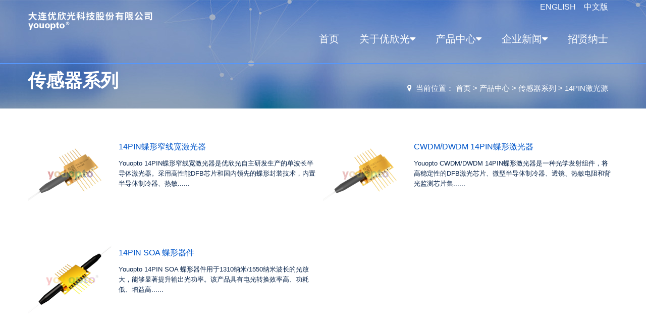

--- FILE ---
content_type: text/html; charset=utf-8
request_url: https://www.youopto.com/?m=home&c=Lists&a=index&tid=91&lang=cn
body_size: 4996
content:
<!DOCTYPE html>
<html>
<head>
<meta charset="utf-8">
<meta name="viewport" content="width=device-width, initial-scale=1.0, minimum-scale=1.0, maximum-scale=1.0, user-scalable=no">
<meta http-equiv="X-UA-Compatible" content="IE=edge,chrome=1">
<meta name="renderer" content="webkit" />
<meta name="robots" content="index, follow" />
<title>产品中心_大连优欣光科技股份有限公司,1.25G DWDM TOSA,2.5G CWDM TOSA,2.5G DWDM TOSA,10G EML DWDM TOSA,10G EML CWDM TOSA,10G EML 1550 TOSA,10G Tunable EML TOSA,10G Oband DWDM TOSA,10G APD ROSA,25G CWDM DML TOSA,25G MWDM DML TOSA,25G LWDM DML TOSA,25G LWDM EML TOSA,25G CWDM EML TOSA,25G APD ROSA,25G Cband DWDM TOSA,40G LR4 PIN ROSA,40G LR4 DML TOSA,50G PIN ROSA,50G APD ROSA,50G EML TOSA,50G DML TOSA,100G LR4 DML DRIVER INTEGRATED TOSA,100G LR4 PIN ROSA,100G ER4 ZR4 EML TOSA,100G LR4 DML DRIVERLESS TOSA,100G ER4 LITE APD ROSA,400G FR4 EML TOSA,100G ER4 ZR4 SOA INTERGRATED PIN ROSA,MINI BOX PACKAGE GAS DETECTOR,14PIN Butterfly Package Gas Detector,Cooled Coacial Package Gas Detector,14PIN Butterfly Laser Source,8PIN SLED Laser,400G DR4 OPTICAL ENGINE,800G OSFP DR8 Optical Transceiver,K connector Laser,High speed broadband RF PD-LNA,High speed broadband RF photodetector,ITLA,Linear CMOS Image Sensor,8pin gas sensor,Butterfly Gas Detector Laser,14PIN SOA Butterfly,14PIN Butterfly Narrow Linewidth Laser,MCP,microchannel plates,RF over Fiber Transmitter,Sensor</title>
<meta name="description" content="大连优欣光科技股份有限公司,1.25G DWDM TOSA,2.5G CWDM TOSA,2.5G DWDM TOSA,10G EML DWDM TOSA,10G EML CWDM TOSA,10G EML 1550 TOSA,10G Tunable EML TOSA,10G Oband DWDM TOSA,10G APD ROSA,25G CWDM DML TOSA,25G MWDM DML TOSA,25G LWDM DML TOSA,25G LWDM EML TOSA,25G CWDM EML TOSA,25G APD ROSA,25G Cband DWDM TOSA,40G LR4 PIN ROSA,40G LR4 DML TOSA,50G PIN ROSA,50G APD ROSA,50G EML TOSA,50G DML TOSA,100G LR4 DML DRIVER INTEGRATED TOSA,100G LR4 PIN ROSA,100G ER4 ZR4 EML TOSA,100G LR4 DML DRIVERLESS TOSA,100G ER4 LITE APD ROSA,400G FR4 EML TOSA,100G ER4 ZR4 SOA INTERGRATED PIN ROSA,MINI BOX PACKAGE GAS DETECTOR,14PIN Butterfly Package Gas Detector,Cooled Coacial Package Gas Detector,14PIN Butterfly Laser Source,8PIN SLED Laser,400G DR4 OPTICAL ENGINE,800G OSFP DR8 Optical Transceiver,K connector Laser,High speed broadband RF PD-LNA,High speed broadband RF photodetector,ITLA,Linear CMOS Image Sensor,8pin gas sensor,Butterfly Gas Detector Laser,14PIN SOA Butterfly,14PIN Butterfly Narrow Linewidth Laser,MCP,microchannel plates,RF over Fiber Transmitter,Sensor" />
<meta name="keywords" content="大连优欣光科技股份有限公司,1.25G DWDM TOSA,2.5G CWDM TOSA,2.5G DWDM TOSA,10G EML DWDM TOSA,10G EML CWDM TOSA,10G EML 1550 TOSA,10G Tunable EML TOSA,10G Oband DWDM TOSA,10G APD ROSA,25G CWDM DML TOSA,25G MWDM DML TOSA,25G LWDM DML TOSA,25G LWDM EML TOSA,25G CWDM EML TOSA,25G APD ROSA,25G Cband DWDM TOSA,40G LR4 PIN ROSA,40G LR4 DML TOSA,50G PIN ROSA,50G APD ROSA,50G EML TOSA,50G DML TOSA,100G LR4 DML DRIVER INTEGRATED TOSA,100G LR4 PIN ROSA,100G ER4 ZR4 EML TOSA,100G LR4 DML DRIVERLESS TOSA,100G ER4 LITE APD ROSA,400G FR4 EML TOSA,100G ER4 ZR4 SOA INTERGRATED PIN ROSA,MINI BOX PACKAGE GAS DETECTOR,14PIN Butterfly Package Gas Detector,Cooled Coacial Package Gas Detector,14PIN Butterfly Laser Source,8PIN SLED Laser,400G DR4 OPTICAL ENGINE,800G OSFP DR8 Optical Transceiver,K connector Laser,High speed broadband RF PD-LNA,High speed broadband RF photodetector,ITLA,Linear CMOS Image Sensor,8pin gas sensor,Butterfly Gas Detector Laser,14PIN SOA Butterfly,14PIN Butterfly Narrow Linewidth Laser,MCP,microchannel plates,RF over Fiber Transmitter,Sensor" />

<link href="/skincn/css/font-awesome.min.css" media="screen" rel="stylesheet" type="text/css"/>
<link href="/skincn/css/et-line.css" media="screen" rel="stylesheet" type="text/css"/>
<link href="/skincn/css/bootstrap.min.css" media="screen" rel="stylesheet" type="text/css"/>
<link href="/skincn/css/animate.min.css" media="screen" rel="stylesheet" type="text/css"/>
<link href="/skincn/css/settings.css" media="screen" rel="stylesheet" type="text/css"/>
<link href="/skincn/css/navstylechange.css" media="screen" rel="stylesheet" type="text/css"/>
<link href="/skincn/css/cubeportfolio-4.min.css" media="screen" rel="stylesheet" type="text/css"/>
<link href="/skincn/css/style.css" media="screen" rel="stylesheet" type="text/css"/>
<link href="/skincn/css/responsive.css" media="screen" rel="stylesheet" type="text/css"/>
<link href="/skincn/css/tk.css" media="screen" rel="stylesheet" type="text/css"/>
<link rel="stylesheet" type="text/css" href="/skincn/css/flexible-bootstrap-carousel.css" />

<script type="text/javascript" src="/skincn/js/jquery-1.20.2.min.js"></script>
<script type="text/javascript" src="/skincn/js/jquery-migrate-1.2.1.min.js"></script>
<script type="text/javascript" src="/skincn/js/modernizr.custom.js"></script>

</head>
<body>

<div class="wrapper neiname" id="page-body-wrap"><header class="header">

  <div class="page_head">

    <div class="nav-container">

      <nav role="navigation" id="navigation">

        <div class="container">

          <div class="row">

            <div class="col-lg-3 col-md-3 col-sm-3 col-xs-6 pull-left topbar-left">

              <div class="logo"> <a href="/home&lang=cn"><img src="/skincn/images/logo.png" alt="大连优欣光科技股份有限公司,1.25G DWDM TOSA,2.5G CWDM TOSA,2.5G DWDM TOSA,10G EML DWDM TOSA,10G EML CWDM TOSA,10G EML 1550 TOSA,10G Tunable EML TOSA,10G Oband DWDM TOSA,10G APD ROSA,25G CWDM DML TOSA,25G MWDM DML TOSA,25G LWDM DML TOSA,25G LWDM EML TOSA,25G CWDM EML TOSA,25G APD ROSA,25G Cband DWDM TOSA,40G LR4 PIN ROSA,40G LR4 DML TOSA,50G PIN ROSA,50G APD ROSA,50G EML TOSA,50G DML TOSA,100G LR4 DML DRIVER INTEGRATED TOSA,100G LR4 PIN ROSA,100G ER4 ZR4 EML TOSA,100G LR4 DML DRIVERLESS TOSA,100G ER4 LITE APD ROSA,400G FR4 EML TOSA,100G ER4 ZR4 SOA INTERGRATED PIN ROSA,MINI BOX PACKAGE GAS DETECTOR,14PIN Butterfly Package Gas Detector,Cooled Coacial Package Gas Detector,14PIN Butterfly Laser Source,8PIN SLED Laser,400G DR4 OPTICAL ENGINE,800G OSFP DR8 Optical Transceiver,K connector Laser,High speed broadband RF PD-LNA,High speed broadband RF photodetector,ITLA,Linear CMOS Image Sensor,8pin gas sensor,Butterfly Gas Detector Laser,14PIN SOA Butterfly,14PIN Butterfly Narrow Linewidth Laser,MCP,microchannel plates,RF over Fiber Transmitter,Sensor,10G CWDM SFP+ ER Transceiver Module,10G SFP+ ER Transceiver Module,10G CWDM SFP+ ZR Transceiver Module,10G BIDI SFP+ LR Transceiver Module,10G SFP+ SR Transceiver Module,10G BIDI SFP+ ZR Transceiver Module,25G SFP28 ER Transceiver Module,25G SFP28 BIDI ER Transceiver Module,25G SFP28 LR Transceiver Module,25G CWDM SFP28 LR Transceiver Module,25G DWDM SFP28 Transceiver Module,40G QSFP+ LX4 FR Transceiver Module,40G 80Km QSFP+ ZR4 Transceiver Module,100G QSFP28 ER4 Transceiver Module,100G QSFP28 CWDM4 Transceiver Module,100G QSFP28 DWDM ZR Transceiver Module,100G QSFP28 ER1 Transceiver Module,100G QSFP28 ER1 BIDI Transceiver Module,100G QSFP28 ER4 Transceiver Module,100G QSFP28 SR4 Transceiver Module,400G OSFP DR4 Transceiver Module,400G OSFP SR4 Transceiver Module,400G QSFP-DD FR4 Transceiver Module,400G QSFP-DD LR4 Transceiver Module,400G QSFP-DD ER4 Transceiver Module,400G QSFP-DD ER8 Transceiver Module,800G QSFP-DD 2FR4 Transceiver module,800G QSFP-DD DR8+ Transceiver module,800G OSFP VR8Transceiver module,800G OSFP SR8 Transceiver module,800G OSFP 2*DR4 Transceiver module_大连优欣光科技股份有限公司 1.25G TOSA,2.5G TOSA,4.25G TOSA,10G TOSA,10G ROSA,25G TOSA,25G ROSA,100G TOSA,100G ROSA,1.25G DWDM TOSA,2.5G CWDM TOSA,2.5G DWDM TOSA,10G EML DWDM TOSA,10G EML CWDM TOSA,10G EML 1550 TOSA,10G Tunable EML TOSA,10G Oband DWDM TOSA,10G APD ROSA,25G CWDM DML TOSA,25G MWDM DML TOSA,25G LWDM DML TOSA,25G LWDM EML TOSA,25G CWDM EML TOSA,25G Cband DWDM TOSA,25G APD ROSA,40G LR4 DML TOSA,40G LR4 PIN ROSA,50G PIN ROSA,50G APD ROSA,50G EML TOSA,50G DML TOSA,100G LR4 DML DRIVER INTEGRATED TOSA,100G LR4 PIN ROSA,100G ER4 EML TOSA,100G ZR4 EML TOSA,100G LR4 DML DRIVERLESS TOSA,100G APD ROSA,400G FR4 EML TOSA,100G ER4 SOA INTEGRATED PIN ROSA,100G ZR4 SOA INTEGRATED PIN ROSA,MINI BOX PACKAGE GAS DETECTOR,14PIN BUTTERFLY PACKAGE GAS DETECTOR,COOLED COACIAL PACKAGE GAS DETECTOR,CWDM/DWDM 14 PIN BUTTERFLY LASER,8PIN SLED LASER,ANALOG LASER"/></a> </div>

            </div>

            <div class="col-lg-9 col-md-9 col-sm-9 col-xs-6 pull-right topbar-right">

              <div class="menu dankovteam-menu-wrapper"> <a class="mmenu-btn noDis" href="#mmenu"><i class="fa fa-bars"></i></a>

                <div class="navbar-collapse collapse" id="main-nav">

                               <div class="langnav"><a href="/">ENGLISH </a>   <a href="/home&lang=cn">中文版 </a>
</div>

 <div class="head-info">
    <div class="l-wrap">
 <div class="head-nav">
        <ul class="nav-ul">
          <li> <a href="/home&lang=cn" >首页</a></li>
            
          <li id="liproducts"><a href="/?m=home&c=Lists&a=index&tid=8&lang=cn" class="">关于优欣光<i class="fa2 fa-caret-down"></i></a>              <ul class="submenu nav1">
                           <li class="menu-item LiLevel1"> <a href="/?m=home&c=Lists&a=index&tid=240&lang=cn">公司简介</a>  </li>
                            <li class="menu-item LiLevel1"> <a href="/?m=home&c=Lists&a=index&tid=242&lang=cn">公司照片</a>  </li>
                            <li class="menu-item LiLevel1"> <a href="/?m=home&c=Lists&a=index&tid=244&lang=cn">体系证书</a>  </li>
                            <li class="menu-item LiLevel1"> <a href="/?m=home&c=Lists&a=index&tid=246&lang=cn">荣誉专利</a>  </li>
                          </ul>
             </li>
            
          <li id="liproducts"><a href="/?m=home&c=Lists&a=index&tid=1&lang=cn" class="current-menu-item">产品中心<i class="fa2 fa-caret-down"></i></a>              <ul class="submenu nav1">
                           <li class="menu-item LiLevel1"> <a href="/?m=home&c=Lists&a=index&tid=202&lang=cn">数据中心系列</a>                 <ul>
                                     <li class="LiLevel2"><a href="/?m=home&c=Lists&a=index&tid=232&lang=cn">10G</a></li>
                                    <li class="LiLevel2"><a href="/?m=home&c=Lists&a=index&tid=230&lang=cn">25G</a></li>
                                    <li class="LiLevel2"><a href="/?m=home&c=Lists&a=index&tid=228&lang=cn">40G</a></li>
                                    <li class="LiLevel2"><a href="/?m=home&c=Lists&a=index&tid=226&lang=cn">100G</a></li>
                                    <li class="LiLevel2"><a href="/?m=home&c=Lists&a=index&tid=210&lang=cn">400G</a></li>
                                    <li class="LiLevel2"><a href="/?m=home&c=Lists&a=index&tid=212&lang=cn">800G</a></li>
                                    <li class="LiLevel2"><a href="/?m=home&c=Lists&a=index&tid=234&lang=cn">可插拔外置光源</a></li>
                                  </ul>
                 </li>
                            <li class="menu-item LiLevel1"> <a href="/?m=home&c=Lists&a=index&tid=208&lang=cn">射频光通信系列</a>                 <ul>
                                     <li class="LiLevel2"><a href="/?m=home&c=Lists&a=index&tid=214&lang=cn">2G</a></li>
                                    <li class="LiLevel2"><a href="/?m=home&c=Lists&a=index&tid=216&lang=cn">10G</a></li>
                                    <li class="LiLevel2"><a href="/?m=home&c=Lists&a=index&tid=218&lang=cn">18G</a></li>
                                    <li class="LiLevel2"><a href="/?m=home&c=Lists&a=index&tid=220&lang=cn">20G</a></li>
                                    <li class="LiLevel2"><a href="/?m=home&c=Lists&a=index&tid=222&lang=cn">40G</a></li>
                                  </ul>
                 </li>
                            <li class="menu-item LiLevel1"> <a href="/?m=home&c=Lists&a=index&tid=76&lang=cn">通信网络系列</a>                 <ul>
                                     <li class="LiLevel2"><a href="/?m=home&c=Lists&a=index&tid=2&lang=cn">1.25G</a></li>
                                    <li class="LiLevel2"><a href="/?m=home&c=Lists&a=index&tid=3&lang=cn">2.5G</a></li>
                                    <li class="LiLevel2"><a href="/?m=home&c=Lists&a=index&tid=4&lang=cn">4.25G</a></li>
                                    <li class="LiLevel2"><a href="/?m=home&c=Lists&a=index&tid=40&lang=cn">10G</a></li>
                                    <li class="LiLevel2"><a href="/?m=home&c=Lists&a=index&tid=41&lang=cn">25G</a></li>
                                    <li class="LiLevel2"><a href="/?m=home&c=Lists&a=index&tid=79&lang=cn">40G</a></li>
                                    <li class="LiLevel2"><a href="/?m=home&c=Lists&a=index&tid=74&lang=cn">50G</a></li>
                                    <li class="LiLevel2"><a href="/?m=home&c=Lists&a=index&tid=43&lang=cn">100G</a></li>
                                    <li class="LiLevel2"><a href="/?m=home&c=Lists&a=index&tid=81&lang=cn">400G</a></li>
                                    <li class="LiLevel2"><a href="/?m=home&c=Lists&a=index&tid=236&lang=cn">调制器模组</a></li>
                                    <li class="LiLevel2"><a href="/?m=home&c=Lists&a=index&tid=238&lang=cn">光电共封</a></li>
                                  </ul>
                 </li>
                            <li class="menu-item LiLevel1"> <a href="/?m=home&c=Lists&a=index&tid=78&lang=cn">传感器系列</a>                 <ul>
                                     <li class="LiLevel2"><a href="/?m=home&c=Lists&a=index&tid=86&lang=cn">气体探测器</a></li>
                                    <li class="LiLevel2"><a href="/?m=home&c=Lists&a=index&tid=87&lang=cn">宽谱光源</a></li>
                                    <li class="LiLevel2"><a href="/?m=home&c=Lists&a=index&tid=91&lang=cn">14PIN激光源</a></li>
                                    <li class="LiLevel2"><a href="/?m=home&c=Lists&a=index&tid=198&lang=cn">可调谐激光器</a></li>
                                  </ul>
                 </li>
                            <li class="menu-item LiLevel1"> <a href="/?m=home&c=Lists&a=index&tid=200&lang=cn">微通道板系列</a>  </li>
                          </ul>
             </li>
            
          <li id="liproducts"><a href="/?m=home&c=Lists&a=index&tid=16&lang=cn" class="">企业新闻<i class="fa2 fa-caret-down"></i></a>              <ul class="submenu nav1">
                           <li class="menu-item LiLevel1"> <a href="/?m=home&c=Lists&a=index&tid=190&lang=cn">最新消息</a>  </li>
                            <li class="menu-item LiLevel1"> <a href="/?m=home&c=Lists&a=index&tid=192&lang=cn">文化活动</a>  </li>
                            <li class="menu-item LiLevel1"> <a href="/?m=home&c=Lists&a=index&tid=194&lang=cn">展会速递</a>  </li>
                          </ul>
             </li>
            
          <li id="liproducts"><a href="/?m=home&c=Lists&a=index&tid=28&lang=cn" class="">招贤纳士</a>   </li>
                  </ul>
 </div> </div>

                </div>
                
                
                
                 
                  </div>

                </div>

              </div>

            </div>

          </div>

        </div>

      </nav>

    </div>

  </div>

</header>



<div class="breadcrumb-wrapper">
  <div class="container">
    <div class="row">
      <div class="col-md-3 col-sm-4 bcid-cat">传感器系列</div>
      <div class="col-md-9 col-sm-8 location"><i class="fa2 fa-map-marker"></i>  <span>当前位置： <a href='https://www.youopto.com/?lang=cn' class=''>首页</a> &gt; <a href='/?m=home&c=Lists&a=index&tid=1&lang=cn' class=''>产品中心</a> &gt; <a href='/?m=home&c=Lists&a=index&tid=78&lang=cn' class=''>传感器系列</a> &gt; <a href='/?m=home&c=Lists&a=index&tid=91&lang=cn'>14PIN激光源</a></span></div>
    </div>
  </div>
</div>
<div class="page-container" id="innerpage-wrap">
  <div class="container">
    <div class="row">
      <div class="main col-md-9 inner-left" role="main">
        <article class="blog-wrap">           <div class="blog-article hentry format-image">
            <figure> <a class="swipebox-x" href="/?m=home&c=View&a=index&aid=366&lang=cn"> <img class="img-responsive" alt="14PIN蝶形窄线宽激光器" src="/uploads/allimg/20220823/2-220R3121Z9392.jpg"/> </a> </figure>
            <div class="entry-summary post-summary">
              <header class="entry-header">
                <h2 class="entry-title post-title"> <a href="/?m=home&c=View&a=index&aid=366&lang=cn" title="14PIN蝶形窄线宽激光器">14PIN蝶形窄线宽激光器</a> </h2>
              </header>
              
              <div class="entry-content">
                <p>Youopto 14PIN蝶形窄线宽激光器是优欣光自主研发生产的单波长半导体激光器。采用高性能DFB芯片和国内领先的蝶形封装技术，内置半导体制冷器、热敏......</p>
              </div>
            </div>
          </div>
                    <div class="blog-article hentry format-image">
            <figure> <a class="swipebox-x" href="/?m=home&c=View&a=index&aid=253&lang=cn"> <img class="img-responsive" alt="CWDM/DWDM 14PIN蝶形激光器" src="/uploads/210917/1-21091G34339517.jpg"/> </a> </figure>
            <div class="entry-summary post-summary">
              <header class="entry-header">
                <h2 class="entry-title post-title"> <a href="/?m=home&c=View&a=index&aid=253&lang=cn" title="CWDM/DWDM 14PIN蝶形激光器">CWDM/DWDM 14PIN蝶形激光器</a> </h2>
              </header>
              
              <div class="entry-content">
                <p>Youopto CWDM/DWDM 14PIN蝶形激光器是一种光学发射组件，将高稳定性的DFB激光芯片、微型半导体制冷器、透镜、热敏电阻和背光监测芯片集......</p>
              </div>
            </div>
          </div>
                    <div class="blog-article hentry format-image">
            <figure> <a class="swipebox-x" href="/?m=home&c=View&a=index&aid=520&lang=cn"> <img class="img-responsive" alt="14PIN SOA 蝶形器件" src="/uploads/allimg/20250121/1-250121100634149.jpg"/> </a> </figure>
            <div class="entry-summary post-summary">
              <header class="entry-header">
                <h2 class="entry-title post-title"> <a href="/?m=home&c=View&a=index&aid=520&lang=cn" title="14PIN SOA 蝶形器件">14PIN SOA 蝶形器件</a> </h2>
              </header>
              
              <div class="entry-content">
                <p>Youopto 14PIN SOA 蝶形器件用于1310纳米/1550纳米波长的光放大，能够显著提升输出光功率。该产品具有电光转换效率高、功耗低、增益高......</p>
              </div>
            </div>
          </div>
           </article>
        
      </div>
      </div>
  </div>
</div>
<div class="for-bottom-padding"></div>
<link rel="stylesheet" href="/skin/css/syalert.min.css" />



<script src="/skin/js/syalert.min.js"></script><!-- 自定义弹窗 -->

<div class="sy-alert sy-alert-model animated" sy-enter="zoomIn" sy-leave="zoomOut" sy-type="confirm" id="alert4">

  <div class="sy-title"> <button onClick="syalert.syhide('alert4')">X</button></div>

  <div class="sy-content">





<table style="width:97%;" cellpadding="0" cellspacing="1">

<div style=" padding-left:50px; padding-top:20px; padding-bottom:40px; font-size:18px ">

请将简历投递到以下邮箱: <a style="color:#406ab1" href="mailto:job@youopto.com">job@youopto.com</a>

 

</div>



</table>

  </div> 

 

</div><div class="footer">

  <div class="container">

    <div class="row">

      

      <div class=" foot-contact">

       <p class="foot-logo"><a href="/"><img src="/skincn/images/logo_footer.png"/></a></p>

        <div class="widget_primary-get-in-touch footer-widget"> 
          <ul class="contact-footer contact-composer">

            <li> <img src="/skin/images/f01.png" /> <span>辽宁省大连市高新技术产业园区火炬路27号</span> </li>

            <li> <img src="/skin/images/f02.png" /><span>+0086 411-39663599</span> </li>

            <li> <img src="/skin/images/f03.png" /><a onClick="syalert.syopen('alert4')">sales@youopto.com</a> 

            



            </li>

           

          </ul>

        </div>

      </div>

  

    

    </div>

    

  </div>

</div>

<div class="footer-bottom">

      <div class="row">

        <div class="col-lg-9 col-md-9 col-sm-6 col-ms-12 pull-left copy-left" style="width:100%;text-align:center;">

         <div class="copyright">Copyright ©2017 大连优欣光科技股份有限公司 <a href="https://beian.miit.gov.cn/" rel="nofollow" target="_blank">辽ICP备19017128号-1</a>  </div>

        </div>

        

      </div>

    </div>

</div>

<script type="text/javascript" src="/skin/js/jquery.themepunch.tools.min.js"></script> 

<script type="text/javascript" src="/skin/js/jquery.themepunch.revolution.min.js"></script> 

<script type="text/javascript" src="/skin/js/bootstrap.min.js"></script> 

<script type="text/javascript" src="/skin/js/retina.js"></script> 

<script type="text/javascript" src="/skin/js/waypoints.min.js"></script> 

<script type="text/javascript" src="/skin/js/sticky.js"></script> 

<script type="text/javascript" src="/skin/js/jquery.inview.js"></script> 

<script type="text/javascript" src="/skin/js/jquery.parallax-1.1.3.js"></script> 

<script type="text/javascript" src="/skin/js/jquery.cubeportfolio.min.js"></script> 

<script type="text/javascript" src="/skin/js/portfolio-main.js"></script> 

<script type="text/javascript" src="/skin/js/main.js"></script>

<nav id="mmenu" class="noDis">

  <div class="mmDiv">

    <div class="MMhead"> <a href="#mm-0" class="closemenu noblock">X</a>  </div>

   

    <ul>

      <li class="m-Lev1 m-nav_0"><a href="/home&lang=cn">首页</a></li>

      
      <li class="m-Lev1 m-nav_4"> <a href="" class="m-menu1">关于优欣光</a>

       

      </li>

      
      <li class="m-Lev1 m-nav_4"> <a href="" class="m-menu1">产品中心</a>

        <ul class="m-submenu">

          
          <li class="Lev2"> <a href="/?m=home&c=Lists&a=index&tid=202&lang=cn" class="m-menu2">数据中心系列</a> </li>

          
          <li class="Lev2"> <a href="/?m=home&c=Lists&a=index&tid=208&lang=cn" class="m-menu2">射频光通信系列</a> </li>

          
          <li class="Lev2"> <a href="/?m=home&c=Lists&a=index&tid=76&lang=cn" class="m-menu2">通信网络系列</a> </li>

          
          <li class="Lev2"> <a href="/?m=home&c=Lists&a=index&tid=78&lang=cn" class="m-menu2">传感器系列</a> </li>

          
          <li class="Lev2"> <a href="/?m=home&c=Lists&a=index&tid=200&lang=cn" class="m-menu2">微通道板系列</a> </li>

          
        </ul>

      </li>

      
      <li class="m-Lev1 m-nav_4"> <a href="" class="m-menu1">企业新闻</a>

       

      </li>

      
      <li class="m-Lev1 m-nav_4"> <a href="" class="m-menu1">招贤纳士</a>

       

      </li>

      
      <li class="m-Lev1 m-nav_0"><a href="/">English</a></li>

    </ul>

  </div>

</nav>

<link type="text/css" rel="stylesheet" href="/skin/css/jquery.mmenu.all.css" />

<script type="text/javascript" src="/skin/js/jquery.mmenu.all.min.js"></script> 

<script type="text/javascript">

jQuery(document).ready(function($) {

	var mmenu=$('nav#mmenu').mmenu({

		slidingSubmenus: true,

		classes		: 'mm-white', //mm-fullscreen mm-light

		extensions	: [ "theme-white" ],

		offCanvas	: {

			position: "right", //left, top, right, bottom

			zposition: "front" //back, front,next

			//modal		: true

		},

		searchfield		: false,

		counters		: false,

		//navbars		: {

			//content : [ "prev", "title", "next" ]

		//},

		navbar 		: {

			title : "Site navigation"

		},

		header			: {

			add		: true,

			update	: true,

			title	: "Site navigation"

		}

	});

	$(".closemenu").click(function() {

		var mmenuAPI = $("#mmenu").data( "mmenu" );

		mmenuAPI.close();

	});

});

</script>

<link href="/skin/css/lrtk.css" rel="stylesheet" type="text/css" />



<!-- 代码 开始 -->

<script type="text/javascript" src="/skin/js/backtop.js"></script>

<!-- 代码 结束 -->





</body>
</html>

--- FILE ---
content_type: text/css
request_url: https://www.youopto.com/skincn/css/navstylechange.css
body_size: 745
content:

/*******************************************************************************
		-	BULLETS AND ARROWS ADD ONS TO THE EXISTING VERSION 	-
*******************************************************************************/

.tp-bannertimer {
	background: #777 !important;
	background: rgba(0,0,0,0.1) !important;
	height: 5px !important;
}
.tp-bullets.simplebullets.navbar {
	height: 35px;
	padding: 0px 0px;
}
.tp-bullets.simplebullets .bullet {
	cursor: pointer;
	position: relative !important;
	background: rgba(0, 0, 0, 0.5) !important;
	-webkit-border-radius: 10px;
	
	-webkit-box-shadow: none;
	-moz-box-shadow: none;
	box-shadow: none;
	width: 20px !important;
	height: 3px !important;
	
	display: inline-block;
	margin-right: 2px !important;
	margin-bottom: 14px !important;
	-webkit-transition: background-color 0.2s, border-color 0.2s;
	-moz-transition: background-color 0.2s, border-color 0.2s;
	-o-transition: background-color 0.2s, border-color 0.2s;
	-ms-transition: background-color 0.2s, border-color 0.2s;
	transition: background-color 0.2s, border-color 0.2s;
	float: none !important;
}
.tp-bullets.simplebullets .bullet.last {
	margin-right: 0px
}
.tp-bullets.simplebullets .bullet:hover, .tp-bullets.simplebullets .bullet.selected {
	-webkit-box-shadow: none;
	-moz-box-shadow: none;
	box-shadow: none;
	background: rgba(255, 255, 255, 1) !important;
	width: 20px !important;
	height: 3px !important;
	
}
.tparrows:before {
	font-family: 'revicons';
	color: #fff;
	font-style: normal;
	font-weight: normal;
	speak: none;
	display: inline-block;
	text-decoration: inherit;
	margin-right: 0;
	margin-top: 9px;
	text-align: center;
	width: 40px;
	font-size: 20px;
}
.tparrows {
	cursor: pointer;
	
	-webkit-border-radius: 5px;
	border-radius: 5px;
	width: 40px !important;
	height: 40px !important;
	line-height: 25px !important;
}
.tparrows:hover {
	color: #fff;
}
.tp-leftarrow:before {
	content: '\e824';
}
.tp-rightarrow:before {
	content: '\e825';
}
.tparrows.tp-rightarrow:before {
	margin-left: 1px;
}
.tparrows:hover {
	background: rgba(0, 0, 0, 1) !important;
}
/******************************
	-	SLIDER NAV STYLE DEMOS	-
********************************/

#slider4container .tparrows:before, #slider4container .tparrows:hover, #slider4container .tparrows {
	color: #000 !important;
}
#slider4container .tparrows {
	background: #fff !important;
	background: rgba(255,255,255,0.5) !important;
}
#slider4container .tparrows:hover {
	background: #fff !important
}


--- FILE ---
content_type: text/css
request_url: https://www.youopto.com/skincn/css/cubeportfolio-4.min.css
body_size: 8089
content:
/**
 * cubeportfolio v1.2 - http://scriptpie.com
 *
 * Copyright - 2013 Mihai Buricea (http://www.scriptpie.com)
 * All rights reserved.
 *
 * You may not modify and/or redistribute this file
 * save cases where Extended License has been purchased
 *
 */

@charset "utf-8";
.cbp, .cbp-item, .cbp-wrapper {
	filter: inherit
}
.cbp {
	position: relative;
	overflow: hidden;
	margin: 0 auto;
	height: 400px;
	visibility: visible!important
}
.cbp .cbp-item, .cbp-wrapper {
	position: absolute;
	top: 0;
	left: 0;
	list-style-type: none;
	margin: 0;
	padding: 0;
	overflow: hidden
}
.cbp .cbp-item {
	z-index: 2;
	display: block;
	width: 300px;
	height: 200px
}
.cbp-item-wrapper {
	width: 100%;
	height: 100%;
	position: absolute;
	top: 0;
	left: 0
}
.cbp img {
	display: block;
	width: 100%;
	height: 200px;
}
.cbp-loading, .cbp-loading *, .cbp-no-transition .cbp-item {
	-webkit-transition: none!important;
	-moz-transition: none!important;
	-o-transition: none!important;
	transition: none!important
}
.cbp-appendItems-loading {
	-webkit-transition: height .4s ease!important;
	-moz-transition: height .4s ease!important;
	-o-transition: height .4s ease!important;
	transition: height .4s ease!important
}
.cbp-appendItems-loading .cbp-wrapper {
	-webkit-transition: none!important;
	-moz-transition: none!important;
	-o-transition: none!important;
	transition: none!important
}
.cbp-loading {
	background: url(../images/cbp-loading.gif) no-repeat scroll center center transparent
}
.cbp .cbp-item-hidden {
	pointer-events: none;
	z-index: 1
}
.cbp-wrapper {
	visibility: hidden;
	width: 100%;
	height: 100%;
	z-index: 1
}
.cbp-ready .cbp-wrapper {
	visibility: visible
}
.cbp-wrapper-front {
	z-index: 3
}
.cbp-wrapper-back {
	z-index: -1
}
.cbp-caption, .cbp-caption-activeWrap, .cbp-caption-defaultWrap {
	width: 100%;
	height: 100%;
	overflow: hidden;
	position: relative;
	display: block;
	text-decoration: none
}
.cbp-caption-activeWrap, .cbp-caption-defaultWrap {
	position: absolute;
	z-index: 1
}
.cbp-caption-activeWrap {
	z-index: 2
}
.cbp-l-caption-title {
	color: #fff;
	font: 700 16px/18px sans-serif;
	margin-bottom: 5px
}
.cbp-l-caption-desc {
	color: #777;
	font: 400 12px/16px sans-serif
}
.cbp-l-caption-text {
	font: 400 14px "Roboto", sans-serif;
	color: #fff;
	letter-spacing: 3px
}
.cbp-l-caption-buttonLeft, .cbp-l-caption-buttonRight {
	background-color: #3288C4;
	color: #FFF;
	display: inline-block;
	font: 12px/28px sans-serif;
	text-decoration: none;
	width: 90px;
	text-align: center;
	margin: 4px
}
.cbp-l-caption-buttonLeft:hover, .cbp-l-caption-buttonRight:hover {
	background-color: #2578B3
}
.cbp-caption-fadeIn .cbp-l-caption-alignLeft .cbp-l-caption-body, .cbp-caption-minimal .cbp-l-caption-alignLeft .cbp-l-caption-body, .cbp-caption-moveRight .cbp-l-caption-alignLeft .cbp-l-caption-body, .cbp-caption-overlayBottom .cbp-l-caption-alignLeft .cbp-l-caption-body, .cbp-caption-overlayRightAlong .cbp-l-caption-alignLeft .cbp-l-caption-body, .cbp-caption-pushDown .cbp-l-caption-alignLeft .cbp-l-caption-body, .cbp-caption-pushTop .cbp-l-caption-alignLeft .cbp-l-caption-body, .cbp-caption-revealBottom .cbp-l-caption-alignLeft .cbp-l-caption-body, .cbp-caption-revealLeft .cbp-l-caption-alignLeft .cbp-l-caption-body, .cbp-caption-revealTop .cbp-l-caption-alignLeft .cbp-l-caption-body, .cbp-caption-zoom .cbp-l-caption-alignLeft .cbp-l-caption-body {
	margin: 30px 30px 0
}
.cbp-caption-overlayBottom .cbp-l-caption-alignLeft .cbp-l-caption-body, .cbp-caption-overlayBottomAlong .cbp-l-caption-alignLeft .cbp-l-caption-body, .cbp-caption-overlayBottomPush .cbp-l-caption-alignLeft .cbp-l-caption-body, .cbp-caption-overlayBottomReveal .cbp-l-caption-alignLeft .cbp-l-caption-body {
	margin: 17px 30px 0
}
.cbp-caption-minimal .cbp-l-caption-desc, .cbp-caption-minimal .cbp-l-caption-title {
	position: relative;
	left: 0;
	opacity: 0;
	-webkit-transition: -webkit-transform .5s ease;
	-moz-transition: -moz-transform .5s ease;
	-o-transition: -o-transform .5s ease;
	transition: transform .5s ease
}
.cbp-caption-minimal .cbp-l-caption-title {
	-webkit-transform: translateY(-100%);
	-moz-transform: translateY(-100%);
	-o-transform: translateY(-100%);
	transform: translateY(-100%)
}
.cbp-caption-minimal .cbp-l-caption-desc {
	-webkit-transform: translateY(100%);
	-moz-transform: translateY(100%);
	-o-transform: translateY(100%);
	transform: translateY(100%)
}
.cbp-caption-minimal .cbp-caption:hover .cbp-l-caption-desc, .cbp-caption-minimal .cbp-caption:hover .cbp-l-caption-title {
	opacity: 1;
	-webkit-transform: translateY(0);
	-moz-transform: translateY(0);
	-o-transform: translateY(0);
	transform: translateY(0)
}
.cbp-l-caption-alignCenter {
	display: table;
	width: 100%;
	height: 100%
}
.cbp-l-caption-alignCenter .cbp-l-caption-body {
	display: table-cell;
	vertical-align: middle;
	text-align: center
}
.cbp-l-caption-alignCenter .cbp-l-caption-buttonLeft, .cbp-l-caption-alignCenter .cbp-l-caption-buttonRight {
	position: relative;
	-webkit-transition: left .4s cubic-bezier(.19, 1, .22, 1);
	-moz-transition: left .4s cubic-bezier(.19, 1, .22, 1);
	-o-transition: left .4s cubic-bezier(.19, 1, .22, 1);
	transition: left .4s cubic-bezier(.19, 1, .22, 1)
}
.cbp-caption-minimal .cbp-l-caption-alignCenter .cbp-l-caption-buttonLeft, .cbp-caption-overlayBottom .cbp-l-caption-alignCenter .cbp-l-caption-buttonLeft, .cbp-caption-overlayBottomAlong .cbp-l-caption-alignCenter .cbp-l-caption-buttonLeft, .cbp-caption-overlayBottomPush .cbp-l-caption-alignCenter .cbp-l-caption-buttonLeft {
	left: -20px
}
.cbp-caption-minimal .cbp-l-caption-alignCenter .cbp-l-caption-buttonRight, .cbp-caption-overlayBottom .cbp-l-caption-alignCenter .cbp-l-caption-buttonRight, .cbp-caption-overlayBottomAlong .cbp-l-caption-alignCenter .cbp-l-caption-buttonRight, .cbp-caption-overlayBottomPush .cbp-l-caption-alignCenter .cbp-l-caption-buttonRight {
	left: 20px
}
.cbp-caption:hover .cbp-l-caption-alignCenter .cbp-l-caption-buttonLeft, .cbp-caption:hover .cbp-l-caption-alignCenter .cbp-l-caption-buttonRight, .cbp-ie8 .cbp-l-caption-alignCenter .cbp-l-caption-buttonLeft, .cbp-ie8 .cbp-l-caption-alignCenter .cbp-l-caption-buttonRight, .cbp-ie9 .cbp-l-caption-alignCenter .cbp-l-caption-buttonLeft, .cbp-ie9 .cbp-l-caption-alignCenter .cbp-l-caption-buttonRight {
	left: 0
}
.cbp-caption-pushTop .cbp-caption-activeWrap, .cbp-caption-pushTop .cbp-caption-defaultWrap {
	bottom: 0;
	-webkit-transition: bottom .6s cubic-bezier(.19, 1, .22, 1);
	-moz-transition: bottom .6s cubic-bezier(.19, 1, .22, 1);
	-o-transition: bottom .6s cubic-bezier(.19, 1, .22, 1);
	transition: bottom .6s cubic-bezier(.19, 1, .22, 1)
}
.cbp-caption-pushTop .cbp-caption-activeWrap {
	bottom: -100%;
	background: none repeat scroll 0 0 #282727
}
.cbp-caption-pushTop .cbp-caption:hover .cbp-caption-defaultWrap {
	bottom: 100%
}
.cbp-caption-pushTop .cbp-caption:hover .cbp-caption-activeWrap, .cbp-caption-pushTop.cbp-ie8 .cbp-caption:hover .cbp-caption-defaultWrap, .cbp-caption-pushTop.cbp-ie9 .cbp-caption:hover .cbp-caption-defaultWrap {
	bottom: 0
}
.cbp-caption-pushTop.cbp-ie8 .cbp-caption:hover .cbp-caption-activeWrap, .cbp-caption-pushTop.cbp-ie9 .cbp-caption:hover .cbp-caption-activeWrap {
	bottom: -100%
}
.cbp-caption-pushDown .cbp-caption-activeWrap, .cbp-caption-pushDown .cbp-caption-defaultWrap {
	bottom: 0;
	-webkit-transition: bottom .6s cubic-bezier(.19, 1, .22, 1);
	-moz-transition: bottom .6s cubic-bezier(.19, 1, .22, 1);
	-o-transition: bottom .6s cubic-bezier(.19, 1, .22, 1);
	transition: bottom .6s cubic-bezier(.19, 1, .22, 1)
}
.cbp-caption-pushDown .cbp-caption-activeWrap {
	bottom: 100%;
	background: none repeat scroll 0 0 #282727
}
.cbp-caption-pushDown .cbp-caption:hover .cbp-caption-defaultWrap {
	bottom: -100%
}
.cbp-caption-pushDown .cbp-caption:hover .cbp-caption-activeWrap, .cbp-caption-pushDown.cbp-ie8 .cbp-caption:hover .cbp-caption-defaultWrap, .cbp-caption-pushDown.cbp-ie9 .cbp-caption:hover .cbp-caption-defaultWrap {
	bottom: 0
}
.cbp-caption-pushDown.cbp-ie8 .cbp-caption:hover .cbp-caption-activeWrap, .cbp-caption-pushDown.cbp-ie9 .cbp-caption:hover .cbp-caption-activeWrap {
	bottom: 100%
}
.cbp-caption-revealBottom .cbp-caption-defaultWrap {
	bottom: 0;
	z-index: 2;
	-webkit-transition: bottom .6s cubic-bezier(.19, 1, .22, 1);
	-moz-transition: bottom .6s cubic-bezier(.19, 1, .22, 1);
	-o-transition: bottom .6s cubic-bezier(.19, 1, .22, 1);
	transition: bottom .6s cubic-bezier(.19, 1, .22, 1)
}
.cbp-caption-revealBottom .cbp-caption-activeWrap {
	bottom: 0;
	z-index: 1;
	background: none repeat scroll 0 0 #282727
}
.cbp-caption-revealBottom .cbp-caption:hover .cbp-caption-defaultWrap {
	bottom: 100%
}
.cbp-caption-revealBottom.cbp-ie8 .cbp-caption:hover .cbp-caption-defaultWrap, .cbp-caption-revealBottom.cbp-ie9 .cbp-caption:hover .cbp-caption-defaultWrap {
	bottom: 0
}
.cbp-caption-revealTop .cbp-caption-defaultWrap {
	bottom: 0;
	z-index: 2;
	-webkit-transition: bottom .6s cubic-bezier(.19, 1, .22, 1);
	-moz-transition: bottom .6s cubic-bezier(.19, 1, .22, 1);
	-o-transition: bottom .6s cubic-bezier(.19, 1, .22, 1);
	transition: bottom .6s cubic-bezier(.19, 1, .22, 1)
}
.cbp-caption-revealTop .cbp-caption-activeWrap {
	bottom: 0;
	z-index: 1;
	background: none repeat scroll 0 0 #282727
}
.cbp-caption-revealTop .cbp-caption:hover .cbp-caption-defaultWrap {
	bottom: -100%
}
.cbp-caption-revealTop.cbp-ie8 .cbp-caption:hover .cbp-caption-defaultWrap, .cbp-caption-revealTop.cbp-ie9 .cbp-caption:hover .cbp-caption-defaultWrap {
	bottom: 0
}
.cbp-caption-overlayBottomReveal .cbp-caption-defaultWrap {
	bottom: 0;
	z-index: 2;
	-webkit-transition: bottom .6s cubic-bezier(.19, 1, .22, 1);
	-moz-transition: bottom .6s cubic-bezier(.19, 1, .22, 1);
	-o-transition: bottom .6s cubic-bezier(.19, 1, .22, 1);
	transition: bottom .6s cubic-bezier(.19, 1, .22, 1)
}
.cbp-caption-overlayBottomReveal .cbp-caption-activeWrap {
	bottom: 0;
	z-index: 1;
	height: 70px;
	background: none repeat scroll 0 0 #282727
}
.cbp-caption-overlayBottomReveal .cbp-caption:hover .cbp-caption-defaultWrap {
	bottom: 70px
}
.cbp-caption-overlayBottomReveal.cbp-ie8 .cbp-caption:hover .cbp-caption-defaultWrap, .cbp-caption-overlayBottomReveal.cbp-ie9 .cbp-caption:hover .cbp-caption-defaultWrap {
	bottom: 0
}
.cbp-caption-overlayBottomPush .cbp-caption-activeWrap, .cbp-caption-overlayBottomPush .cbp-caption-defaultWrap {
	bottom: 0;
	-webkit-transition: bottom .6s cubic-bezier(.19, 1, .22, 1);
	-moz-transition: bottom .6s cubic-bezier(.19, 1, .22, 1);
	-o-transition: bottom .6s cubic-bezier(.19, 1, .22, 1);
	transition: bottom .6s cubic-bezier(.19, 1, .22, 1)
}
.cbp-caption-overlayBottomPush .cbp-caption-activeWrap {
	bottom: -70px;
	height: 70px;
	background: none repeat scroll 0 0 #282727
}
.cbp-caption-overlayBottomPush .cbp-caption:hover .cbp-caption-defaultWrap {
	bottom: 70px
}
.cbp-caption-overlayBottomPush .cbp-caption:hover .cbp-caption-activeWrap, .cbp-caption-overlayBottomPush.cbp-ie8 .cbp-caption:hover .cbp-caption-defaultWrap, .cbp-caption-overlayBottomPush.cbp-ie9 .cbp-caption:hover .cbp-caption-defaultWrap {
	bottom: 0
}
.cbp-caption-overlayBottomPush.cbp-ie8 .cbp-caption:hover .cbp-caption-activeWrap, .cbp-caption-overlayBottomPush.cbp-ie9 .cbp-caption:hover .cbp-caption-activeWrap {
	bottom: -70px
}
.cbp-caption-overlayBottom .cbp-caption-activeWrap {
	bottom: -70px;
	height: 70px;
	background-color: #181616;
	background-color: rgba(24,22,22,.7);
	-webkit-transition: bottom .6s cubic-bezier(.19, 1, .22, 1);
	-moz-transition: bottom .6s cubic-bezier(.19, 1, .22, 1);
	-o-transition: bottom .6s cubic-bezier(.19, 1, .22, 1);
	transition: bottom .6s cubic-bezier(.19, 1, .22, 1)
}
.cbp-caption-overlayBottom .cbp-caption:hover .cbp-caption-activeWrap {
	bottom: 0
}
.cbp-caption-overlayBottom.cbp-ie9 .cbp-caption:hover .cbp-caption-activeWrap {
	bottom: -70px
}
.cbp-caption-moveRight .cbp-caption-activeWrap {
	left: -100%;
	top: 0;
	background: none repeat scroll 0 0 #282727;
	-webkit-transition: left .6s cubic-bezier(.19, 1, .22, 1);
	-moz-transition: left .6s cubic-bezier(.19, 1, .22, 1);
	-o-transition: left .6s cubic-bezier(.19, 1, .22, 1);
	transition: left .6s cubic-bezier(.19, 1, .22, 1)
}
.cbp-caption-moveRight .cbp-caption:hover .cbp-caption-activeWrap {
	left: 0
}
.cbp-caption-moveRight.cbp-ie8 .cbp-caption:hover .cbp-caption-activeWrap, .cbp-caption-moveRight.cbp-ie9 .cbp-caption:hover .cbp-caption-activeWrap {
	left: -100%
}
.cbp-caption-revealLeft .cbp-caption-activeWrap {
	left: 100%;
	top: 0;
	background: none repeat scroll 0 0 #282727;
	-webkit-transition: left .6s cubic-bezier(.19, 1, .22, 1);
	-moz-transition: left .6s cubic-bezier(.19, 1, .22, 1);
	-o-transition: left .6s cubic-bezier(.19, 1, .22, 1);
	transition: left .6s cubic-bezier(.19, 1, .22, 1)
}
.cbp-caption-revealLeft .cbp-caption:hover .cbp-caption-activeWrap {
	left: 0
}
.cbp-caption-revealLeft.cbp-ie8 .cbp-caption:hover .cbp-caption-activeWrap, .cbp-caption-revealLeft.cbp-ie9 .cbp-caption:hover .cbp-caption-activeWrap {
	left: 100%
}
.cbp-caption-minimal .cbp-caption-activeWrap {
	background-color: rgba(0,0,0,.8);
	opacity: 0
}
.cbp-caption-minimal .cbp-caption:hover .cbp-caption-activeWrap {
	opacity: 1
}
.cbp-caption-minimal.cbp-ie8 .cbp-caption-activeWrap {
	background-color: #000;
	-ms-filter: "alpha(Opacity=0)"
}
.cbp-caption-minimal.cbp-ie8 .cbp-caption:hover .cbp-caption-activeWrap {
	-ms-filter: "alpha(Opacity=90)"
}
.cbp-caption-fadeIn .cbp-caption-activeWrap {
	opacity: 0;
	width: 100%;
	height: 100%;
	position: absolute;
	top: 0;
	left: 0;
	background-color: rgba(0,0,0,.85);
	-webkit-transition: opacity .6s cubic-bezier(.19, 1, .22, 1);
	-moz-transition: opacity .6s cubic-bezier(.19, 1, .22, 1);
	-o-transition: opacity .6s cubic-bezier(.19, 1, .22, 1);
	transition: opacity .6s cubic-bezier(.19, 1, .22, 1)
}
.cbp-caption-fadeIn.cbp-ie8 .cbp-caption-activeWrap {
	background-color: #000;
	-ms-filter: "alpha(Opacity=0)"
}
.cbp-caption-fadeIn .cbp-caption:hover .cbp-caption-activeWrap {
	opacity: 1
}
.cbp-caption-fadeIn.cbp-ie9 .cbp-caption:hover .cbp-caption-activeWrap {
	opacity: 0
}
.cbp-caption-overlayRightAlong .cbp-caption-activeWrap, .cbp-caption-overlayRightAlong .cbp-caption-defaultWrap {
	left: 0;
	-webkit-transition: left .6s cubic-bezier(.19, 1, .22, 1);
	-moz-transition: left .6s cubic-bezier(.19, 1, .22, 1);
	-o-transition: left .6s cubic-bezier(.19, 1, .22, 1);
	transition: left .6s cubic-bezier(.19, 1, .22, 1)
}
.cbp-caption-overlayRightAlong .cbp-caption-activeWrap {
	left: -50%;
	width: 50%;
	background: none repeat scroll 0 0 #282727
}
.cbp-caption-overlayRightAlong .cbp-caption:hover .cbp-caption-defaultWrap {
	left: 25%
}
.cbp-caption-overlayRightAlong .cbp-caption:hover .cbp-caption-activeWrap, .cbp-caption-overlayRightAlong.cbp-ie8 .cbp-caption:hover .cbp-caption-defaultWrap, .cbp-caption-overlayRightAlong.cbp-ie9 .cbp-caption:hover .cbp-caption-defaultWrap {
	left: 0
}
.cbp-caption-overlayRightAlong.cbp-ie8 .cbp-caption:hover .cbp-caption-activeWrap, .cbp-caption-overlayRightAlong.cbp-ie9 .cbp-caption:hover .cbp-caption-activeWrap {
	left: -50%
}
.cbp-caption-overlayBottomAlong .cbp-caption-activeWrap, .cbp-caption-overlayBottomAlong .cbp-caption-defaultWrap {
	bottom: 0;
	-webkit-transition: bottom .6s cubic-bezier(.19, 1, .22, 1);
	-moz-transition: bottom .6s cubic-bezier(.19, 1, .22, 1);
	-o-transition: bottom .6s cubic-bezier(.19, 1, .22, 1);
	transition: bottom .6s cubic-bezier(.19, 1, .22, 1)
}
.cbp-caption-overlayBottomAlong .cbp-caption-activeWrap {
	bottom: -70px;
	height: 70px;
	background: none repeat scroll 0 0 #282727
}
.cbp-caption-overlayBottomAlong .cbp-caption:hover .cbp-caption-defaultWrap {
	bottom: 35px
}
.cbp-caption-overlayBottomAlong .cbp-caption:hover .cbp-caption-activeWrap, .cbp-caption-overlayBottomAlong.cbp-ie8 .cbp-caption:hover .cbp-caption-defaultWrap, .cbp-caption-overlayBottomAlong.cbp-ie9 .cbp-caption:hover .cbp-caption-defaultWrap {
	bottom: 0
}
.cbp-caption-overlayBottomAlong.cbp-ie8 .cbp-caption:hover .cbp-caption-activeWrap, .cbp-caption-overlayBottomAlong.cbp-ie9 .cbp-caption:hover .cbp-caption-activeWrap {
	bottom: -70px
}
.cbp-caption-zoom .cbp-caption-defaultWrap {
	width: 100%;
	height: 100%;
	overflow: hidden;
	-webkit-transition: -webkit-transform .6s cubic-bezier(.19, 1, .22, 1);
	-moz-transition: -moz-transform .6s cubic-bezier(.19, 1, .22, 1);
	-o-transition: -o-transform .6s cubic-bezier(.19, 1, .22, 1);
	transition: transform .6s cubic-bezier(.19, 1, .22, 1)
}
.cbp-caption-zoom .cbp-caption:hover .cbp-caption-defaultWrap {
	-webkit-transform: scale(1.25);
	-moz-transform: scale(1.25);
	-o-transform: scale(1.25);
	transform: scale(1.25)
}
.cbp-caption-zoom .cbp-caption-activeWrap {
	opacity: 0;
	width: 100%;
	height: 100%;
	position: absolute;
	top: 0;
	left: 0;
	background-color: rgba(0,0,0,.9);
	-webkit-transition: opacity .8s cubic-bezier(.19, 1, .22, 1);
	-moz-transition: opacity .8s cubic-bezier(.19, 1, .22, 1);
	-o-transition: opacity .8s cubic-bezier(.19, 1, .22, 1);
	transition: opacity .8s cubic-bezier(.19, 1, .22, 1)
}
.cbp-caption-zoom.cbp-ie8 .cbp-caption-activeWrap {
	background-color: #000;
	-ms-filter: "alpha(Opacity=0)"
}
.cbp-caption-zoom .cbp-caption:hover .cbp-caption-activeWrap {
	opacity: 1
}
.cbp-caption-zoom.cbp-ie9 .cbp-caption:hover .cbp-caption-activeWrap {
	opacity: 0
}
.cbp-animation-fadeOut {
	-webkit-transition: height .6s ease-in-out;
	-moz-transition: height .6s ease-in-out;
	-o-transition: height .6s ease-in-out;
	transition: height .6s ease-in-out
}
.cbp-animation-fadeOut .cbp-item {
	-webkit-transition: -webkit-transform .6s ease-in-out .2s, opacity .6s ease-in-out .2s;
	-moz-transition: -moz-transform .6s ease-in-out .2s, opacity .6s ease-in-out .2s;
	-o-transition: -o-transform .6s ease-in-out .2s, opacity .6s ease-in-out .2s;
	transition: transform .6s ease-in-out .2s, opacity .6s ease-in-out .2s
}
.cbp-animation-fadeOut .cbp-item-hidden {
	-webkit-transition: -webkit-transform .6s ease-in-out 0s, opacity .4s ease-in-out 0s;
	-moz-transition: -moz-transform .6s ease-in-out 0s, opacity .4s ease-in-out 0s;
	-o-transition: -o-transform .6s ease-in-out 0s, opacity .4s ease-in-out 0s;
	transition: transform .6s ease-in-out 0s, opacity .4s ease-in-out 0s
}
.cbp-animation-quicksand {
	-webkit-transition: height .6s ease-in-out;
	-moz-transition: height .6s ease-in-out;
	-o-transition: height .6s ease-in-out;
	transition: height .6s ease-in-out
}
.cbp-animation-quicksand .cbp-item {
	-webkit-transition: -webkit-transform .6s ease-in-out .2s, opacity .6s ease-in-out .2s;
	-moz-transition: -moz-transform .6s ease-in-out .2s, opacity .6s ease-in-out .2s;
	-o-transition: -o-transform .6s ease-in-out .2s, opacity .6s ease-in-out .2s;
	transition: transform .6s ease-in-out .2s, opacity .6s ease-in-out .2s
}
.cbp-animation-quicksand .cbp-item-hidden {
	-webkit-transition: -webkit-transform .6s ease-in-out 0s, opacity .4s ease-in-out 0s;
	-moz-transition: -moz-transform .6s ease-in-out 0s, opacity .4s ease-in-out 0s;
	-o-transition: -o-transform .6s ease-in-out 0s, opacity .4s ease-in-out 0s;
	transition: transform .6s ease-in-out 0s, opacity .4s ease-in-out 0s
}
.cbp-animation-skew {
	-webkit-transition: height .3s ease-in-out;
	-moz-transition: height .3s ease-in-out;
	-o-transition: height .3s ease-in-out;
	transition: height .3s ease-in-out
}
.cbp-animation-skew .cbp-item {
	-webkit-transition: -webkit-transform .3s ease-in, opacity .3s ease-in;
	-moz-transition: -moz-transform .3s ease-in, opacity .3s ease-in;
	-o-transition: -o-transform .3s ease-in, opacity .3s ease-in;
	transition: transform .3s ease-in, opacity .3s ease-in
}
.cbp-animation-skew .cbp-item-hidden {
	-webkit-transition: -webkit-transform .3s ease-in 0s, opacity .3s ease-in 0s;
	-moz-transition: -moz-transform .3s ease-in 0s, opacity .3s ease-in 0s;
	-o-transition: -o-transform .3s ease-in 0s, opacity .3s ease-in 0s;
	transition: transform .3s ease-in 0s, opacity .3s ease-in 0s
}
.cbp-animation-boxShadow {
	-webkit-transition: height .6s ease-in-out;
	-moz-transition: height .6s ease-in-out;
	-o-transition: height .6s ease-in-out;
	transition: height .6s ease-in-out
}
.cbp-animation-boxShadow .cbp-item {
	-webkit-transition: -webkit-transform .6s ease-in-out, opacity .6s ease-in-out;
	-moz-transition: -moz-transform .6s ease-in-out, opacity .6s ease-in-out;
	-o-transition: -o-transform .6s ease-in-out, opacity .6s ease-in-out;
	transition: transform .6s ease-in-out, opacity .6s ease-in-out
}
.cbp-animation-boxShadow .cbp-item .cbp-animation-boxShadowMask {
	position: absolute;
	top: 0;
	left: 0;
	width: 100%;
	height: 100%;
	z-index: -1;
	-webkit-transition: box-shadow .6s ease-in-out;
	-moz-transition: box-shadow .6s ease-in-out;
	-o-transition: box-shadow .6s ease-in-out;
	transition: box-shadow .6s ease-in-out
}
.cbp-animation-boxShadow .cbp-item .cbp-animation-boxShadowMask.cbp-animation-boxShadowShow {
	z-index: 10
}
.cbp-animation-boxShadow .cbp-item .cbp-animation-boxShadowMask.cbp-animation-boxShadowActive {
	box-shadow: 0 0 100px 100px #fff inset
}
.cbp-animation-boxShadow .cbp-item .cbp-animation-boxShadowMask.cbp-animation-boxShadowInactive {
	box-shadow: 0 0 #fff inset
}
.cbp-animation-bounceLeft {
	-webkit-transition: height .8s ease-in-out;
	-moz-transition: height .8s ease-in-out;
	-o-transition: height .8s ease-in-out;
	transition: height .8s ease-in-out
}
.cbp-animation-bounceLeft .cbp-wrapper {
	-webkit-transition: opacity .8s ease-in-out, left .8s ease-in-out;
	-moz-transition: opacity .8s ease-in-out, left .8s ease-in-out;
	-o-transition: opacity .8s ease-in-out, left .8s ease-in-out;
	transition: opacity .8s ease-in-out, left .8s ease-in-out
}
.cbp-animation-bounceLeft .cbp-item {
	overflow: visible;
	-webkit-transition: -webkit-transform .8s ease-in-out;
	-moz-transition: -moz-transform .8s ease-in-out;
	-o-transition: -o-transform .8s ease-in-out;
	transition: transform .8s ease-in-out
}
.cbp-animation-bounceLeft .cbp-item-hidden {
	display: none
}
.cbp-animation-bounceLeft .cbp-item-wrapper {
	overflow: hidden
}
.cbp-animation-bounceTop {
	-webkit-transition: height .6s ease-in-out;
	-moz-transition: height .6s ease-in-out;
	-o-transition: height .6s ease-in-out;
	transition: height .6s ease-in-out
}
.cbp-animation-bounceTop .cbp-wrapper {
	-webkit-transition: opacity .6s ease-in-out, top .6s ease-in-out;
	-moz-transition: opacity .6s ease-in-out, top .6s ease-in-out;
	-o-transition: opacity .6s ease-in-out, top .6s ease-in-out;
	transition: opacity .6s ease-in-out, top .6s ease-in-out
}
.cbp-animation-bounceTop .cbp-item {
	overflow: visible;
	-webkit-transition: -webkit-transform .8s ease-in-out;
	-moz-transition: -moz-transform .8s ease-in-out;
	-o-transition: -o-transform .8s ease-in-out;
	transition: transform .8s ease-in-out
}
.cbp-animation-bounceTop .cbp-item-hidden {
	display: none
}
.cbp-animation-bounceTop .cbp-item-wrapper {
	overflow: hidden
}
.cbp-animation-bounceBottom {
	-webkit-transition: height .6s ease-in-out;
	-moz-transition: height .6s ease-in-out;
	-o-transition: height .6s ease-in-out;
	transition: height .6s ease-in-out
}
.cbp-animation-bounceBottom .cbp-wrapper {
	-webkit-transition: opacity .6s ease-in-out, top .6s ease-in-out;
	-moz-transition: opacity .6s ease-in-out, top .6s ease-in-out;
	-o-transition: opacity .6s ease-in-out, top .6s ease-in-out;
	transition: opacity .6s ease-in-out, top .6s ease-in-out
}
.cbp-animation-bounceBottom .cbp-item {
	overflow: visible;
	-webkit-transition: -webkit-transform .8s ease-in-out;
	-moz-transition: -moz-transform .8s ease-in-out;
	-o-transition: -o-transform .8s ease-in-out;
	transition: transform .8s ease-in-out
}
.cbp-animation-bounceBottom .cbp-item-hidden {
	display: none
}
.cbp-animation-bounceBottom .cbp-item-wrapper {
	overflow: hidden
}
.cbp-animation-moveLeft {
	-webkit-transition: height .6s ease-in-out;
	-moz-transition: height .6s ease-in-out;
	-o-transition: height .6s ease-in-out;
	transition: height .6s ease-in-out
}
.cbp-animation-moveLeft .cbp-wrapper {
	z-index: 2;
	-webkit-transition: opacity .6s ease-in-out, left .6s ease-in-out;
	-moz-transition: opacity .6s ease-in-out, left .6s ease-in-out;
	-o-transition: opacity .6s ease-in-out, left .6s ease-in-out;
	transition: opacity .6s ease-in-out, left .6s ease-in-out
}
.cbp-animation-moveLeft .cbp-wrapper.no-trans {
	z-index: 1;
	-webkit-transition: none!important;
	-moz-transition: none!important;
	-o-transition: none!important;
	transition: none!important
}
.cbp-animation-moveLeft .cbp-item {
	overflow: visible;
	-webkit-transition: -webkit-transform .6s ease-in-out;
	-moz-transition: -moz-transform .6s ease-in-out;
	-o-transition: -o-transform .6s ease-in-out;
	transition: transform .6s ease-in-out
}
.cbp-animation-moveLeft .cbp-item-wrapper {
	overflow: hidden
}
.cbp-animation-slideLeft {
	overflow: visible
}
.cbp-animation-slideLeft .cbp-item {
	-webkit-transition: -webkit-transform .6s ease-in-out;
	-moz-transition: -moz-transform .6s ease-in-out;
	-o-transition: -o-transform .6s ease-in-out;
	transition: transform .6s ease-in-out
}
.cbp-animation-slideLeft-out {
	-webkit-animation: cbp-animation-slideLeft-out .9s both ease;
	-moz-animation: cbp-animation-slideLeft-out .9s both ease;
	animation: cbp-animation-slideLeft-out .9s both ease
}
.cbp-animation-slideLeft-in {
	-webkit-animation: cbp-animation-slideLeft-in .9s both ease;
	-moz-animation: cbp-animation-slideLeft-in .9s both ease;
	animation: cbp-animation-slideLeft-in .9s both ease
}
@-webkit-keyframes cbp-animation-slideLeft-out {
25% {
opacity:.75;
-webkit-transform:scale(.8)
}
100%, 75% {
opacity:.75;
-webkit-transform:scale(.8) translateX(-200%)
}
}
@-moz-keyframes cbp-animation-slideLeft-out {
25% {
opacity:.75;
-moz-transform:scale(.8)
}
100%, 75% {
opacity:.75;
-moz-transform:scale(.8) translateX(-200%)
}
}
@keyframes cbp-animation-slideLeft-out {
25% {
opacity:.75;
transform:scale(.8)
}
100%, 75% {
opacity:.75;
transform:scale(.8) translateX(-200%)
}
}
@-webkit-keyframes cbp-animation-slideLeft-in {
0%, 25% {
opacity:.75;
-webkit-transform:scale(.8) translateX(200%)
}
75% {
opacity:.75;
-webkit-transform:scale(.8)
}
100% {
opacity:1;
-webkit-transform:scale(1) translateX(0)
}
}
@-moz-keyframes cbp-animation-slideLeft-in {
0%, 25% {
opacity:.75;
-moz-transform:scale(.8) translateX(200%)
}
75% {
opacity:.75;
-moz-transform:scale(.8)
}
100% {
opacity:1;
-moz-transform:scale(1) translateX(0)
}
}
@keyframes cbp-animation-slideLeft-in {
0%, 25% {
opacity:.75;
transform:scale(.8) translateX(200%)
}
75% {
opacity:.75;
transform:scale(.8)
}
100% {
opacity:1;
transform:scale(1) translateX(0)
}
}
.cbp-animation-slideDelay {
	overflow: visible
}
.cbp-animation-slideDelay .cbp-item {
	-webkit-transition: -webkit-transform .6s ease-in-out;
	-moz-transition: -moz-transform .6s ease-in-out;
	-o-transition: -o-transform .6s ease-in-out;
	transition: transform .6s ease-in-out
}
.cbp-animation-slideDelay-out {
	-webkit-animation: cbp-animation-slideDelay-out .5s both ease-in-out;
	-moz-animation: cbp-animation-slideDelay-out .5s both ease-in-out;
	animation: cbp-animation-slideDelay-out .5s both ease-in-out
}
.cbp-animation-slideDelay-in {
	-webkit-animation: cbp-animation-slideDelay-in .5s both ease-in-out;
	-moz-animation: cbp-animation-slideDelay-in .5s both ease-in-out;
	animation: cbp-animation-slideDelay-in .5s both ease-in-out
}
.cbp-animation-slideDelay-fadeOut {
	-webkit-animation: cbp-animation-slideDelay-fadeOut .4s both ease;
	-moz-animation: cbp-animation-slideDelay-fadeOut .4s both ease;
	animation: cbp-animation-slideDelay-fadeOut .4s both ease
}
@-webkit-keyframes cbp-animation-slideDelay-out {
100% {
-webkit-transform:translateX(-100%)
}
}
@-moz-keyframes cbp-animation-slideDelay-out {
100% {
-moz-transform:translateX(-100%)
}
}
@keyframes cbp-animation-slideDelay-out {
100% {
transform:translateX(-100%)
}
}
@-webkit-keyframes cbp-animation-slideDelay-in {
0% {
-webkit-transform:translateX(100%)
}
100% {
-webkit-transform:translateX(0)
}
}
@-moz-keyframes cbp-animation-slideDelay-in {
0% {
-moz-transform:translateX(100%)
}
100% {
-moz-transform:translateX(0)
}
}
@keyframes cbp-animation-slideDelay-in {
0% {
transform:translateX(100%)
}
100% {
transform:translateX(0)
}
}
@-webkit-keyframes cbp-animation-slideDelay-fadeOut {
0% {
opacity:1
}
100% {
opacity:0
}
}
@-moz-keyframes cbp-animation-slideDelay-fadeOut {
0% {
opacity:1
}
100% {
opacity:0
}
}
@keyframes cbp-animation-slideDelay-fadeOut {
0% {
opacity:1
}
100% {
opacity:0
}
}
.cbp-animation-3dflip {
	overflow: visible
}
.cbp-animation-3dflip .cbp-item {
	-webkit-transition: -webkit-transform .6s ease-in-out;
	-moz-transition: -moz-transform .6s ease-in-out;
	-o-transition: -o-transform .6s ease-in-out;
	transition: transform .6s ease-in-out;
	-webkit-perspective: 1000px;
	perspective: 1000px
}
.cbp-animation-3dflip-out {
	-webkit-transform-origin: 0 50%;
	transform-origin: 0 50%;
	-webkit-animation: rotateOutLeft .6s forwards;
	animation: rotateOutLeft .6s forwards
}
.cbp-animation-3dflip-in {
	opacity: 0;
	-webkit-transform-origin: 100% 50%;
	transform-origin: 100% 50%;
	-webkit-animation: rotateInRight .6s ease-in forwards;
	animation: rotateInRight .6s ease-in forwards
}
.cbp-animation-3dflip-fadeOut {
	-webkit-animation: cbp-animation-3dflip-fadeOut .4s both ease;
	-moz-animation: cbp-animation-3dflip-fadeOut .4s both ease;
	animation: cbp-animation-3dflip-fadeOut .4s both ease
}
@-webkit-keyframes rotateOutLeft {
100% {
opacity:0;
-webkit-transform:rotateY(90deg)
}
}
@-moz-keyframes rotateOutLeft {
100% {
opacity:0;
-moz1-transform:rotateY(90deg)
}
}
@keyframes rotateOutLeft {
100% {
opacity:0;
transform:rotateY(90deg)
}
}
@-webkit-keyframes rotateInRight {
0% {
opacity:0;
-webkit-transform:rotateY(-90deg)
}
100% {
visibility:visible;
opacity:1;
-webkit-transform:rotateY(0deg)
}
}
@-moz-keyframes rotateInRight {
0% {
opacity:0;
-moz-transform:rotateY(-90deg)
}
100% {
visibility:visible;
opacity:1;
-moz-transform:rotateY(0deg)
}
}
@keyframes rotateInRight {
0% {
opacity:0;
transform:rotateY(-90deg)
}
100% {
visibility:visible;
opacity:1;
transform:rotateY(0deg)
}
}
@-webkit-keyframes cbp-animation-3dflip-fadeOut {
0% {
opacity:1
}
100% {
opacity:0
}
}
@-moz-keyframes cbp-animation-3dflip-fadeOut {
0% {
opacity:1
}
100% {
opacity:0
}
}
@keyframes cbp-animation-3dflip-fadeOut {
0% {
opacity:1
}
100% {
opacity:0
}
}
.cbp-animation-rotateSides {
	overflow: visible
}
.cbp-animation-rotateSides .cbp-item {
	-webkit-transition: -webkit-transform .6s ease-in-out;
	-moz-transition: -moz-transform .6s ease-in-out;
	-o-transition: -o-transform .6s ease-in-out;
	transition: transform .6s ease-in-out;
	-webkit-perspective: 1000px;
	perspective: 1000px
}
.cbp-animation-rotateSides-out {
	-webkit-transform-origin: -50% 50%;
	-webkit-animation: rotateSides-out .5s both ease-in;
	-moz-transform-origin: -50% 50%;
	-moz-animation: rotateSides-out .5s both ease-in;
	transform-origin: -50% 50%;
	animation: rotateSides-out .5s both ease-in
}
.cbp-animation-rotateSides-in {
	-webkit-transform-origin: 150% 50%;
	-webkit-animation: rotateSides-in .6s both ease-out;
	-moz-transform-origin: 150% 50%;
	-moz-animation: rotateSides-in .6s both ease-out;
	transform-origin: 150% 50%;
	animation: rotateSides-in .6s both ease-out
}
.cbp-animation-rotateSides-fadeOut {
	-webkit-animation: cbp-animation-rotateSides-fadeOut .5s both ease;
	-moz-animation: cbp-animation-rotateSides-fadeOut .5s both ease;
	animation: cbp-animation-rotateSides-fadeOut .5s both ease
}
@-webkit-keyframes rotateSides-out {
100% {
opacity:0;
-webkit-transform:translateZ(-500px) rotateY(90deg)
}
}
@-moz-keyframes rotateSides-out {
100% {
opacity:0;
-moz-transform:translateZ(-500px) rotateY(90deg)
}
}
@keyframes rotateSides-out {
100% {
opacity:0;
transform:translateZ(-500px) rotateY(90deg)
}
}
@-webkit-keyframes rotateSides-in {
0%, 40% {
opacity:0;
-webkit-transform:translateZ(-500px) rotateY(-90deg)
}
}
@-moz-keyframes rotateSides-in {
0%, 40% {
opacity:0;
-moz-transform:translateZ(-500px) rotateY(-90deg)
}
}
@keyframes rotateSides-in {
0%, 40% {
opacity:0;
transform:translateZ(-500px) rotateY(-90deg)
}
}
@-webkit-keyframes cbp-animation-rotateSides-fadeOut {
0% {
opacity:1
}
100% {
opacity:0
}
}
@-moz-keyframes cbp-animation-rotateSides-fadeOut {
0% {
opacity:1
}
100% {
opacity:0
}
}
@keyframes cbp-animation-rotateSides-fadeOut {
0% {
opacity:1
}
100% {
opacity:0
}
}
.cbp-animation-flipOutDelay {
	overflow: visible
}
.cbp-animation-flipOutDelay .cbp-item {
	-webkit-transition: -webkit-transform .6s ease-in-out;
	-moz-transition: -moz-transform .6s ease-in-out;
	-o-transition: -o-transform .6s ease-in-out;
	transition: transform .6s ease-in-out;
	-webkit-perspective: 1000px;
	perspective: 1000px
}
.cbp-animation-flipOutDelay-out {
	-webkit-transform-origin: 50% 50%;
	-webkit-animation: flipOutDelay-out .5s both ease-in;
	-moz-transform-origin: 50% 50%;
	-moz-animation: flipOutDelay-out .5s both ease-in;
	transform-origin: 50% 50%;
	animation: flipOutDelay-out .5s both ease-in
}
.cbp-animation-flipOutDelay-in {
	-webkit-transform-origin: 50% 50%;
	-webkit-animation: flipOutDelay-in 1s both ease-out;
	-moz-transform-origin: 50% 50%;
	-moz-animation: flipOutDelay-in 1s both ease-out;
	transform-origin: 50% 50%;
	animation: flipOutDelay-in 1s both ease-out
}
@-webkit-keyframes flipOutDelay-out {
100% {
-webkit-transform:translateZ(-1000px) rotateY(-90deg);
opacity:.2
}
}
@-moz-keyframes flipOutDelay-out {
100% {
-moz-transform:translateZ(-1000px) rotateY(-90deg);
opacity:.2
}
}
@keyframes flipOutDelay-out {
100% {
transform:translateZ(-1000px) rotateY(-90deg);
opacity:.2
}
}
@-webkit-keyframes flipOutDelay-in {
0%, 50% {
-webkit-transform:translateZ(-1000px) rotateY(90deg);
opacity:.2
}
}
@-moz-keyframes flipOutDelay-in {
0%, 50% {
-moz-transform:translateZ(-1000px) rotateY(90deg);
opacity:.2
}
}
@keyframes flipOutDelay-in {
0%, 50% {
transform:translateZ(-1000px) rotateY(90deg);
opacity:.2
}
}
.cbp-animation-unfold {
	overflow: visible
}
.cbp-animation-unfold .cbp-item {
	-webkit-transition: -webkit-transform .6s ease-in-out;
	-moz-transition: -moz-transform .6s ease-in-out;
	-o-transition: -o-transform .6s ease-in-out;
	transition: transform .6s ease-in-out;
	-webkit-perspective: 1000px;
	perspective: 1000px
}
.cbp-animation-unfold-out {
	-webkit-animation: unfold-out .8s ease both;
	-moz-animation: unfold-out .8s ease both;
	animation: unfold-out .8s ease both
}
.cbp-animation-unfold-in {
	-webkit-transform-origin: 0 50%;
	-webkit-animation: unfold-in .8s both ease;
	-moz-transform-origin: 0 50%;
	-moz-animation: unfold-in .8s both ease;
	transform-origin: 0 50%;
	animation: unfold-in .8s both ease
}
.cbp-animation-unfold-fadeOut {
	-webkit-animation: cbp-animation-unfold-fadeOut .5s both ease;
	-moz-animation: cbp-animation-unfold-fadeOut .5s both ease;
	animation: cbp-animation-unfold-fadeOut .5s both ease
}
@-webkit-keyframes unfold-out {
99% {
opacity:.3
}
100% {
opacity:0;
-webkit-transform:translateX(-100%)
}
}
@-moz-keyframes unfold-out {
99% {
opacity:.3
}
100% {
opacity:0;
-moz-transform:translateX(-100%)
}
}
@keyframes unfold-out {
99% {
opacity:.3
}
100% {
opacity:0;
transform:translateX(-100%)
}
}
@-webkit-keyframes unfold-in {
from {
opacity:0;
-webkit-transform:translateX(100%) rotateY(90deg)
}
}
@-moz-keyframes unfold-in {
from {
opacity:0;
-moz-transform:translateX(100%) rotateY(90deg)
}
}
@keyframes unfold-in {
from {
opacity:0;
transform:translateX(100%) rotateY(90deg)
}
}
@-webkit-keyframes cbp-animation-unfold-fadeOut {
0% {
opacity:1
}
100% {
opacity:0
}
}
@-moz-keyframes cbp-animation-unfold-fadeOut {
0% {
opacity:1
}
100% {
opacity:0
}
}
@keyframes cbp-animation-unfold-fadeOut {
0% {
opacity:1
}
100% {
opacity:0
}
}
.cbp-animation-foldLeft {
	overflow: visible
}
.cbp-animation-foldLeft .cbp-item {
	-webkit-transition: -webkit-transform .6s ease-in-out;
	-moz-transition: -moz-transform .6s ease-in-out;
	-o-transition: -o-transform .6s ease-in-out;
	transition: transform .6s ease-in-out;
	-webkit-perspective: 1000px;
	perspective: 1000px
}
.cbp-animation-foldLeft-out {
	-webkit-transform-origin: 100% 50%;
	-webkit-animation: foldLeft-out .7s both ease;
	-moz-transform-origin: 100% 50%;
	-moz-animation: foldLeft-out .7s both ease;
	transform-origin: 100% 50%;
	animation: foldLeft-out .7s both ease
}
.cbp-animation-foldLeft-in {
	-webkit-animation: foldLeft-in .7s ease both;
	-moz-animation: foldLeft-in .7s ease both;
	animation: foldLeft-in .7s ease both
}
.cbp-animation-foldLeft-fadeOut {
	-webkit-animation: cbp-animation-foldLeft-fadeOut .5s both ease;
	-moz-animation: cbp-animation-foldLeft-fadeOut .5s both ease;
	animation: cbp-animation-foldLeft-fadeOut .5s both ease
}
@-webkit-keyframes foldLeft-out {
to {
opacity:0;
-webkit-transform:translateX(-100%) rotateY(-90deg)
}
}
@-moz-keyframes foldLeft-out {
to {
opacity:0;
-moz-transform:translateX(-100%) rotateY(-90deg)
}
}
@keyframes foldLeft-out {
to {
opacity:0;
transform:translateX(-100%) rotateY(-90deg)
}
}
@-webkit-keyframes foldLeft-in {
from {
opacity:.3;
-webkit-transform:translateX(100%)
}
}
@-moz-keyframes foldLeft-in {
from {
opacity:.3;
-moz-transform:translateX(100%)
}
}
@keyframes foldLeft-in {
from {
opacity:.3;
transform:translateX(100%)
}
}
@-webkit-keyframes cbp-animation-foldLeft-fadeOut {
0% {
opacity:1
}
100% {
opacity:0
}
}
@-moz-keyframes cbp-animation-foldLeft-fadeOut {
0% {
opacity:1
}
100% {
opacity:0
}
}
@keyframes cbp-animation-foldLeft-fadeOut {
0% {
opacity:1
}
100% {
opacity:0
}
}
.cbp-animation-scaleDown {
	overflow: visible
}
.cbp-animation-scaleDown .cbp-item {
	-webkit-transition: -webkit-transform .6s ease-in-out;
	-moz-transition: -moz-transform .6s ease-in-out;
	-o-transition: -o-transform .6s ease-in-out;
	transition: transform .6s ease-in-out;
	-webkit-perspective: 1000px;
	perspective: 1000px
}
.cbp-animation-scaleDown-out {
	-webkit-animation: scaleDown-out .7s ease both;
	-moz-animation: scaleDown-out .7s ease both;
	animation: scaleDown-out .7s ease both
}
.cbp-animation-scaleDown-in {
	-webkit-animation: scaleDown-in .6s ease both;
	-moz-animation: scaleDown-in .6s ease both;
	animation: scaleDown-in .6s ease both
}
.cbp-animation-scaleDown-fadeOut {
	-webkit-animation: cbp-animation-scaleDown-fadeOut .5s both ease;
	-moz-animation: cbp-animation-scaleDown-fadeOut .5s both ease;
	animation: cbp-animation-scaleDown-fadeOut .5s both ease
}
@-webkit-keyframes scaleDown-out {
to {
opacity:0;
-webkit-transform:scale(.8)
}
}
@-moz-keyframes scaleDown-out {
to {
opacity:0;
-moz-transform:scale(.8)
}
}
@keyframes scaleDown-out {
to {
opacity:0;
transform:scale(.8)
}
}
@-webkit-keyframes scaleDown-in {
from {
-webkit-transform:translateX(100%)
}
}
@-moz-keyframes scaleDown-in {
from {
-moz-transform:translateX(100%)
}
}
@keyframes scaleDown-in {
from {
transform:translateX(100%)
}
}
@-webkit-keyframes cbp-animation-scaleDown-fadeOut {
0% {
opacity:1
}
100% {
opacity:0
}
}
@-moz-keyframes cbp-animation-scaleDown-fadeOut {
0% {
opacity:1
}
100% {
opacity:0
}
}
@keyframes cbp-animation-scaleDown-fadeOut {
0% {
opacity:1
}
100% {
opacity:0
}
}
.cbp-animation-frontRow {
	overflow: visible
}
.cbp-animation-frontRow .cbp-item {
	-webkit-transition: -webkit-transform .6s ease-in-out;
	-moz-transition: -moz-transform .6s ease-in-out;
	-o-transition: -o-transform .6s ease-in-out;
	transition: transform .6s ease-in-out;
	-webkit-perspective: 1000px;
	perspective: 1000px
}
.cbp-animation-frontRow-out {
	-webkit-animation: frontRow-out .7s ease both;
	-moz-animation: frontRow-out .7s ease both;
	animation: frontRow-out .7s ease both
}
.cbp-animation-frontRow-in {
	-webkit-animation: frontRow-in .6s ease both;
	-moz-animation: frontRow-in .6s ease both;
	animation: frontRow-in .6s ease both
}
.cbp-animation-frontRow-fadeOut {
	-webkit-animation: cbp-animation-frontRow-fadeOut .5s both ease;
	-moz-animation: cbp-animation-frontRow-fadeOut .5s both ease;
	animation: cbp-animation-frontRow-fadeOut .5s both ease
}
@-webkit-keyframes frontRow-out {
100% {
-webkit-transform:translateX(-60%) scale(.8);
opacity:0
}
}
@-moz-keyframes frontRow-out {
100% {
-moz-transform:translateX(-60%) scale(.8);
opacity:0
}
}
@keyframes frontRow-out {
100% {
transform:translateX(-60%) scale(.8);
opacity:0
}
}
@-webkit-keyframes frontRow-in {
0% {
-webkit-transform:translateX(100%) scale(.8)
}
100% {
visibility:visible;
opacity:1;
-webkit-transform:translateX(0%) scale(1)
}
}
@-moz-keyframes frontRow-in {
0% {
-moz-transform:translateX(100%) scale(.8)
}
100% {
visibility:visible;
opacity:1;
-moz-transform:translateX(0%) scale(1)
}
}
@keyframes frontRow-in {
0% {
transform:translateX(100%) scale(.8)
}
100% {
visibility:visible;
opacity:1;
transform:translateX(0%) scale(1)
}
}
@-webkit-keyframes cbp-animation-frontRow-fadeOut {
0% {
opacity:1
}
100% {
opacity:0
}
}
@-moz-keyframes cbp-animation-frontRow-fadeOut {
0% {
opacity:1
}
100% {
opacity:0
}
}
@keyframes cbp-animation-frontRow-fadeOut {
0% {
opacity:1
}
100% {
opacity:0
}
}
.cbp-animation-rotateRoom {
	overflow: visible
}
.cbp-animation-rotateRoom .cbp-item {
	-webkit-transition: -webkit-transform .6s ease-in-out;
	-moz-transition: -moz-transform .6s ease-in-out;
	-o-transition: -o-transform .6s ease-in-out;
	transition: transform .6s ease-in-out;
	-webkit-perspective: 1000px;
	perspective: 1000px
}
.cbp-animation-rotateRoom-out {
	-webkit-transform-origin: 100% 50%;
	-webkit-animation: rotateRoom-out .8s both ease;
	-moz-transform-origin: 100% 50%;
	-moz-animation: rotateRoom-out .8s both ease;
	transform-origin: 100% 50%;
	animation: rotateRoom-out .8s both ease
}
.cbp-animation-rotateRoom-in {
	-webkit-transform-origin: 0 50%;
	-webkit-animation: rotateRoom-in .8s both ease;
	-moz-transform-origin: 0 50%;
	-moz-animation: rotateRoom-in .8s both ease;
	transform-origin: 0 50%;
	animation: rotateRoom-in .8s both ease
}
.cbp-animation-rotateRoom-fadeOut {
	-webkit-animation: cbp-animation-rotateRoom-fadeOut .5s both ease;
	-moz-animation: cbp-animation-rotateRoom-fadeOut .5s both ease;
	animation: cbp-animation-rotateRoom-fadeOut .5s both ease
}
@-webkit-keyframes rotateRoom-out {
99% {
opacity:.3
}
100% {
opacity:0;
-webkit-transform:translateX(-100%) rotateY(90deg)
}
}
@-moz-keyframes rotateRoom-out {
99% {
opacity:.3
}
100% {
opacity:0;
-moz-transform:translateX(-100%) rotateY(90deg)
}
}
@keyframes rotateRoom-out {
99% {
opacity:.3
}
100% {
opacity:0;
transform:translateX(-100%) rotateY(90deg)
}
}
@-webkit-keyframes rotateRoom-in {
from {
opacity:.3;
-webkit-transform:translateX(100%) rotateY(-90deg)
}
}
@-moz-keyframes rotateRoom-in {
from {
opacity:.3;
-moz-transform:translateX(100%) rotateY(-90deg)
}
}
@keyframes rotateRoom-in {
from {
opacity:.3;
transform:translateX(100%) rotateY(-90deg)
}
}
@-webkit-keyframes cbp-animation-rotateRoom-fadeOut {
0% {
opacity:1
}
100% {
opacity:0
}
}
@-moz-keyframes cbp-animation-rotateRoom-fadeOut {
0% {
opacity:1
}
100% {
opacity:0
}
}
@keyframes cbp-animation-rotateRoom-fadeOut {
0% {
opacity:1
}
100% {
opacity:0
}
}
.cbp-animation-scaleSides {
	overflow: visible
}
.cbp-animation-scaleSides .cbp-item {
	-webkit-transition: -webkit-transform .5s ease-in-out;
	-moz-transition: -moz-transform .5s ease-in-out;
	-o-transition: -o-transform .5s ease-in-out;
	transition: transform .5s ease-in-out;
	-webkit-perspective: 1000px;
	perspective: 1000px
}
.cbp-animation-scaleSides-out {
	-webkit-animation: scaleSides-out .5s ease both;
	-moz-animation: scaleSides-out .5s ease both;
	animation: scaleSides-out .5s ease both
}
.cbp-animation-scaleSides-in {
	-webkit-animation: scaleUpCenter .5s ease .5s both;
	-moz-animation: scaleUpCenter .5s ease .5s both;
	animation: scaleUpCenter .5s ease .5s both
}
@-webkit-keyframes scaleSides-out {
to {
opacity:0;
-webkit-transform:scale(.6)
}
}
@-moz-keyframes scaleSides-out {
to {
opacity:0;
-moz-transform:scale(.6)
}
}
@keyframes scaleSides-out {
to {
opacity:0;
transform:scale(.6)
}
}
@-webkit-keyframes scaleUpCenter {
from {
opacity:0;
-webkit-transform:scale(.6)
}
}
@-moz-keyframes scaleUpCenter {
from {
opacity:0;
-moz-transform:scale(.6)
}
}
@keyframes scaleUpCenter {
from {
opacity:0;
transform:scale(.6)
}
}
.cbp-animation-flipOut {
	-webkit-transition: height .7s ease-in-out;
	-moz-transition: height .7s ease-in-out;
	-o-transition: height .7s ease-in-out;
	transition: height .7s ease-in-out
}
.cbp-animation-flipOut .cbp-item {
	-webkit-transition: -webkit-transform .7s ease-in-out;
	-moz-transition: -moz-transform .7s ease-in-out;
	-o-transition: -o-transform .7s ease-in-out;
	transition: transform .7s ease-in-out;
	-webkit-perspective: 1000px;
	perspective: 1000px
}
.cbp-animation-flipOut-out {
	-webkit-transform-origin: 50% 50%;
	-webkit-animation: flipOut-out .35s ease-in both;
	-moz-transform-origin: 50% 50%;
	-moz-animation: flipOut-out .35s ease-in both;
	transform-origin: 50% 50%;
	animation: flipOut-out .35s ease-in both
}
.cbp-animation-flipOut-in {
	-webkit-transform-origin: 50% 50%;
	-webkit-animation: flipOut-in .35s ease-out .35s both;
	-moz-transform-origin: 50% 50%;
	-moz-animation: flipOut-in .35s ease-out .35s both;
	transform-origin: 50% 50%;
	animation: flipOut-in .35s ease-out .35s both
}
@-webkit-keyframes flipOut-out {
100% {
-webkit-transform:translateZ(-1000px) rotateY(-90deg);
opacity:.2
}
}
@-moz-keyframes flipOut-out {
100% {
-moz-transform:translateZ(-1000px) rotateY(-90deg);
opacity:.2
}
}
@keyframes flipOut-out {
100% {
transform:translateZ(-1000px) rotateY(-90deg);
opacity:.2
}
}
@-webkit-keyframes flipOut-in {
0% {
-webkit-transform:translateZ(-1000px) rotateY(90deg);
opacity:.2
}
}
@-moz-keyframes flipOut-in {
0% {
-moz-transform:translateZ(-1000px) rotateY(90deg);
opacity:.2
}
}
@keyframes flipOut-in {
0% {
transform:translateZ(-1000px) rotateY(90deg);
opacity:.2
}
}
.cbp-animation-flipBottom {
	-webkit-transition: height .7s ease-in-out;
	-moz-transition: height .7s ease-in-out;
	-o-transition: height .7s ease-in-out;
	transition: height .7s ease-in-out
}
.cbp-animation-flipBottom .cbp-item {
	-webkit-transition: -webkit-transform .7s ease-in-out;
	-moz-transition: -moz-transform .7s ease-in-out;
	-o-transition: -o-transform .7s ease-in-out;
	transition: transform .7s ease-in-out;
	-webkit-perspective: 1000px;
	perspective: 1000px
}
.cbp-animation-flipBottom-out {
	-webkit-transform-origin: 50% 50%;
	-webkit-animation: flipBottom-out .35s both 0s ease-in;
	-moz-transform-origin: 50% 50%;
	-moz-animation: flipBottom-out .35s both 0s ease-in;
	transform-origin: 50% 50%;
	animation: flipBottom-out .35s both 0s ease-in
}
.cbp-animation-flipBottom-in {
	-webkit-transform-origin: 50% 50%;
	-webkit-animation: flipBottom-in .35s ease-out .35s both;
	-moz-transform-origin: 50% 50%;
	-moz-animation: flipBottom-in .35s ease-out .35s both;
	transform-origin: 50% 50%;
	animation: flipBottom-in .35s ease-out .35s both
}
@-webkit-keyframes flipBottom-out {
to {
-webkit-transform:translateZ(-1000px) rotateX(-90deg);
opacity:.2
}
}
@-moz-keyframes flipBottom-out {
to {
-moz-transform:translateZ(-1000px) rotateX(-90deg);
opacity:.2
}
}
@keyframes flipBottom-out {
to {
transform:translateZ(-1000px) rotateX(-90deg);
opacity:.2
}
}
@-webkit-keyframes flipBottom-in {
from {
-webkit-transform:translateZ(-1000px) rotateX(90deg);
opacity:.2
}
}
@-moz-keyframes flipBottom-in {
from {
-moz-transform:translateZ(-1000px) rotateX(90deg);
opacity:.2
}
}
@keyframes flipBottom-in {
from {
transform:translateZ(-1000px) rotateX(90deg);
opacity:.2
}
}
.cbp-animation-fadeOutTop {
	overflow: visible;
	-webkit-transition: height .2s ease-in-out;
	-moz-transition: height .2s ease-in-out;
	-o-transition: height .2s ease-in-out;
	transition: height .2s ease-in-out
}
.cbp-animation-fadeOutTop .cbp-wrapper {
	-webkit-transition: opacity .3s ease-in-out, top .3s ease-in-out;
	-moz-transition: opacity .3s ease-in-out, top .3s ease-in-out;
	-o-transition: opacity .3s ease-in-out, top .3s ease-in-out;
	transition: opacity .3s ease-in-out, top .3s ease-in-out
}
.cbp-animation-fadeOutTop .cbp-item {
	-webkit-transition: -webkit-transform .6s ease-in-out;
	-moz-transition: -moz-transform .6s ease-in-out;
	-o-transition: -o-transform .6s ease-in-out;
	transition: transform .6s ease-in-out
}
.cbp-animation-sequentially {
	overflow: visible;
	-webkit-transition: height .2s ease-in-out;
	-moz-transition: height .2s ease-in-out;
	-o-transition: height .2s ease-in-out;
	transition: height .2s ease-in-out
}
.cbp-animation-sequentially .cbp-item {
	-webkit-transition: -webkit-transform .6s ease-in-out;
	-moz-transition: -moz-transform .6s ease-in-out;
	-o-transition: -o-transform .6s ease-in-out;
	transition: transform .6s ease-in-out
}
.cbp-animation-sequentially.cbp-no-transition .cbp-item {
	-webkit-transition: opacity .5s ease, top .5s ease!important;
	-moz-transition: opacity .5s ease, top .5s ease!important;
	-o-transition: opacity .5s ease, top .5s ease!important;
	transition: opacity .5s ease, top .5s ease!important
}
.cbp-popup-ie8bg {
	position: absolute;
	width: 100%;
	height: 100%;
	min-height: 100%;
	top: 0;
	left: 0;
	z-index: -1;
	background: #000;
	-ms-filter: "alpha(Opacity=70)"
}
.cbp-popup-wrap {
	-webkit-box-sizing: border-box;
	-moz-box-sizing: border-box;
	box-sizing: border-box;
	height: 100%;
	text-align: center;
	position: fixed;
	width: 100%;
	left: 0;
	top: 0;
	display: none;
	overflow: auto;
	z-index: 9999;
	padding: 0 10px
}
.cbp-popup-lightbox {
	background: rgba(0,0,0,.8)
}
.cbp-popup-singlePage {
	background: #fff;
	padding: 0
}
.cbp-popup-singlePage .cbp-popup-ie8bg {
	background: #fff;
	-ms-filter: "alpha(Opacity=100)"
}
.cbp-popup-wrap:before {
	content: '';
	display: inline-block;
	height: 100%;
	vertical-align: middle;
	margin-right: -.25em
}
.cbp-popup-content {
	position: relative;
	display: inline-block;
	vertical-align: middle;
	text-align: left;
	max-width: 100%
}
.cbp-popup-singlePage .cbp-popup-content {
	margin-top: 140px;
	max-width: 1024px;
	vertical-align: top;
	width: 96%
}
.cbp-popup-lightbox-figure {
	position: relative
}
.cbp-popup-lightbox-bottom {
	left: 0;
	position: absolute;
	top: 100%;
	width: 100%;
	margin-top: 3px
}
.cbp-popup-lightbox-title {
	padding-right: 70px;
	font: 400 12px/18px sans-serif;
	color: #eee
}
.cbp-popup-lightbox-counter {
	position: absolute;
	top: 0;
	right: 0;
	font: 400 12px/18px sans-serif;
	color: #eee
}
.cbp-popup-lightbox-img {
	width: auto;
	max-width: 100%;
	height: auto;
	display: block;
	margin: 40px 0;
	box-shadow: 0 0 8px rgba(0,0,0,.6)
}
.cbp-popup-lightbox-img[data-action] {
	cursor: pointer
}
.cbp-popup-lightbox-isIframe .cbp-popup-content {
	width: 50%
}
.cbp-popup-lightbox-isIframe .cbp-lightbox-bottom {
	left: 0;
	position: absolute;
	top: 100%;
	width: 100%;
	margin-top: 3px
}
.cbp-popup-lightbox-iframe {
	position: relative;
	height: 0;
	padding-bottom: 56.25%;
	background: #000
}
.cbp-popup-lightbox-iframe iframe {
	position: absolute;
	top: 0;
	left: 0;
	width: 100%;
	height: 100%;
	box-shadow: 0 0 8px rgba(0,0,0,.6)
}
.cbp-popup-singlePage {
	overflow-x: hidden
}
.cbp-popup-singlePage .cbp-popup-navigation-wrap {
	position: absolute;
	top: 0;
	left: 0;
	width: 100%;
	z-index: 2;
	height: 104px;
	background-color: #34425C
}
.cbp-popup-singlePage .cbp-popup-navigation {
	position: absolute;
	top: 0;
	left: 0;
	width: 100%
}
.cbp-popup-singlePage-sticky .cbp-popup-navigation, .cbp-popup-singlePage-sticky .cbp-popup-navigation-wrap {
	position: fixed
}
.cbp-popup-singlePage-counter {
	color: #bbc0df;
	font: italic 14px/104px 'Roboto', sans-serif;
	position: absolute;
	right: 50px;
	top: 0
}
.cbp-popup-close, .cbp-popup-next, .cbp-popup-prev {
	padding: 0;
	border: medium none;
	position: absolute;
	cursor: pointer
}
.cbp-popup-lightbox .cbp-popup-close, .cbp-popup-lightbox .cbp-popup-next, .cbp-popup-lightbox .cbp-popup-prev {
	visibility: hidden
}
.cbp-popup-ready.cbp-popup-lightbox .cbp-popup-close, .cbp-popup-ready.cbp-popup-lightbox .cbp-popup-next, .cbp-popup-ready.cbp-popup-lightbox .cbp-popup-prev {
	visibility: visible
}
.cbp-popup-lightbox .cbp-popup-prev {
	background: url(../images/cbp-sprite.png) no-repeat scroll -2px -2px transparent;
	width: 44px;
	height: 44px;
	top: 0;
	bottom: 0;
	left: 20px;
	margin: auto
}
.cbp-popup-lightbox .cbp-popup-prev:hover {
	background-position: -2px -48px
}
.cbp-popup-singlePage .cbp-popup-prev {
	background: url(../images/cbp-sprite.png) no-repeat scroll -2px -94px transparent;
	width: 44px;
	height: 44px;
	top: 30px;
	left: 0;
	margin: auto;
	right: 108px
}
.cbp-popup-singlePage .cbp-popup-prev:hover {
	background-position: -2px -140px
}
.cbp-popup-lightbox .cbp-popup-next {
	background: url(../images/cbp-sprite.png) no-repeat scroll -48px -2px transparent;
	width: 44px;
	height: 44px;
	top: 0;
	bottom: 0;
	right: 20px;
	margin: auto
}
.cbp-popup-lightbox .cbp-popup-next:hover {
	background-position: -48px -48px
}
.cbp-popup-singlePage .cbp-popup-next {
	background: url(../images/cbp-sprite.png) no-repeat scroll -48px -94px transparent;
	width: 44px;
	height: 44px;
	top: 30px;
	right: 0;
	margin: auto;
	left: 108px
}
.cbp-popup-singlePage .cbp-popup-next:hover {
	background-position: -48px -140px
}
.cbp-popup-lightbox .cbp-popup-close {
	background: url(../images/cbp-sprite.png) no-repeat scroll -94px -2px transparent;
	height: 40px;
	width: 40px;
	right: 20px;
	top: 20px
}
.cbp-popup-lightbox .cbp-popup-close:hover {
	background-position: -94px -48px
}
.cbp-popup-singlePage .cbp-popup-close {
	background: url(../images/cbp-sprite.png) no-repeat scroll -94px -94px transparent;
	height: 44px;
	width: 44px;
	margin: auto;
	right: 0;
	top: 30px;
	left: 0
}
.cbp-popup-singlePage .cbp-popup-close:hover {
	background-position: -94px -140px
}
.cbp-popup-loadingBox {
	position: absolute;
	top: 0;
	left: 0;
	right: 0;
	bottom: 0;
	margin: auto;
	z-index: 2;
	background: url(../images/cbp-loading-popup.gif) no-repeat scroll center center #0D0D0D;
	border: 1px solid rgba(79,80,79,.3);
	border-radius: 3px;
	-ms-filter: "alpha(Opacity=71)";
	opacity: .71;
	width: 50px;
	height: 50px
}
.cbp-popup-ready .cbp-popup-loadingBox {
	visibility: hidden
}
.cbp-popup-loading .cbp-popup-loadingBox {
	visibility: visible
}
.cbp-popup-singlePage {
	left: 100%;
	-webkit-transition: left .6s ease-in-out;
	-moz-transition: left .6s ease-in-out;
	-o-transition: left .6s ease-in-out;
	transition: left .6s ease-in-out
}
.cbp-popup-singlePage-open {
	left: 0
}
.cbp-popup-singlePage .cbp-l-project-title {
	color: #454444;
	font: 700 42px/60px 'Roboto', sans-serif;
	letter-spacing: 2px;
	margin-bottom: 10px;
	text-align: center;
	text-transform: uppercase
}
.cbp-popup-singlePage .cbp-l-project-subtitle {
	color: #787878;
	font: 300 14px/21px 'Roboto', sans-serif;
	margin: 0 auto 50px;
	max-width: 500px;
	text-align: center
}
.cbp-popup-singlePage .cbp-popup-content .cbp-l-project-img {
	display: block;
	margin: 0 auto;
	max-width: 100%
}
.cbp-popup-singlePage .cbp-l-project-container {
	overflow: hidden;
	margin: 0 auto
}
.cbp-popup-singlePage .cbp-l-project-desc {
	float: left;
	width: 64%;
	margin: 30px 0 100px
}
.cbp-popup-singlePage .cbp-l-project-details {
	float: right;
	width: 36%;
	margin: 30px 0 100px
}
.cbp-popup-singlePage .cbp-l-project-desc-title {
	margin-right: 20px;
	border-bottom: 1px solid #cdcdcd;
	margin-bottom: 22px;
	color: #444
}
.cbp-popup-singlePage .cbp-l-project-desc-title span, .cbp-popup-singlePage .cbp-l-project-details-title span {
	border-bottom: 1px solid #747474;
	display: inline-block;
	margin: 0 0 -1px 0;
	font: 400 16px/36px "Roboto", sans-serif;
	padding: 0 5px 0 0
}
.cbp-popup-singlePage .cbp-l-project-desc-text {
	margin-right: 20px;
	font: 400 13px/20px "Roboto", sans-serif;
	color: #444
}
.cbp-popup-singlePage .cbp-l-project-details-title {
	border-bottom: 1px solid #cdcdcd;
	margin-bottom: 19px;
	margin-left: 20px;
	color: #444
}
.cbp-popup-singlePage .cbp-l-project-details-list {
	margin-left: 20px
}
.cbp-popup-singlePage .cbp-l-project-details-list li {
	border-bottom: 1px dotted #DFDFDF;
	padding: inherit;
	color: #444;
	font: 400 12px/30px "Roboto", sans-serif
}
.cbp-popup-singlePage .cbp-l-project-details-list strong {
	display: inline-block;
	color: #696969;
	font: 600 12px "Roboto", sans-serif;
	min-width: 100px
}
.cbp-popup-singlePage .cbp-l-project-details-visit {
	color: #FFF;
	float: right;
	text-decoration: none;
	font: 400 11px/18px "Roboto", sans-serif;
	margin-top: 12px;
	text-transform: uppercase;
	background-color: #34425C;
	padding: 6px 12px
}
.cbp-popup-singlePage .cbp-l-project-details-visit:hover {
	color: #AFBBDB
}
.cbp-popup-singlePage .cbp-l-member-img {
	float: left;
	margin-right: 20px;
	margin-top: 20px;
	border: 1px solid #e2e2e2
}
.cbp-popup-singlePage .cbp-l-member-img img {
	display: block
}
.cbp-popup-singlePage .cbp-l-member-info {
	margin-top: 20px
}
.cbp-popup-singlePage .cbp-l-member-name {
	font: 700 16px/12px "Roboto", sans-serif;
	margin-bottom: 6px
}
.cbp-popup-singlePage .cbp-l-member-position {
	font: 400 13px "Roboto", sans-serif
}
.cbp-popup-singlePage .cbp-l-member-desc {
	font: 400 12px "Roboto", sans-serif;
	margin-top: 15px
}
.cbp-popup-singlePageInline {
	width: 100%;
	height: 0;
	position: absolute;
	top: 0;
	left: 0;
	overflow: hidden
}
.cbp-popup-singlePageInline .cbp-popup-navigation {
	position: absolute;
	top: 0;
	right: 0;
	z-index: 2;
	width: 40px;
	height: 40px
}
.cbp-popup-singlePageInline .cbp-popup-close {
	background: url(../images/cbp-sprite.png) no-repeat scroll -94px -2px transparent;
	height: 40px;
	width: 40px;
	right: 20px;
	top: 30px
}
.cbp-popup-singlePageInline .cbp-popup-close:hover {
	opacity: .7
}
.cbp-popup-singlePageInline .cbp-popup-content {
	width: 100%;
	min-height: 200px
}
.cbp.cbp-popup-isOpening, .cbp.cbp-popup-isOpening .cbp-popup-singlePageInline {
	-webkit-transition: height .4s ease 0s!important;
	-moz-transition: height .4s ease 0s!important;
	-o-transition: height .4s ease 0s!important;
	transition: height .4s ease 0s!important
}
.cbp.cbp-popup-isOpening .cbp-item {
	-webkit-transition: -webkit-transform .4s ease 0s!important;
	-moz-transition: -moz-transform .4s ease 0s!important;
	-o-transition: -o-transform .4s ease 0s!important;
	transition: transform .4s ease 0s!important
}
.cbp-singlePageInline-active {
	opacity: .6!important
}
.cbp-popup-singlePageInline .cbp-popup-loadingBox {
	visibility: hidden;
	background: url(../images/cbp-loading.gif) no-repeat scroll center center transparent;
	border: medium none;
	border-radius: 0;
	-ms-filter: "alpha(Opacity=100)";
	opacity: 1
}
.cbp-popup-singlePageInline.cbp-popup-loading .cbp-popup-loadingBox {
	visibility: visible
}
.cbp-popup-singlePageInline.cbp-popup-loading .cbp-popup-content, .cbp-popup-singlePageInline.cbp-popup-loading .cbp-popup-navigation {
	visibility: hidden
}
.cbp-l-inline {
	margin-bottom: 20px;
	overflow: hidden;
	margin-top: 10px;
	background: #FAFAFA;
	padding: 30px
}
.cbp-l-inline-left {
	float: left;
	width: 44%
}
.cbp-l-project-img {
	max-width: 100%
}
.cbp-l-inline-right {
	float: right;
	width: 56%;
	padding-left: inherit
}
.cbp-l-inline-title {
	font: 300 28px/28px "Roboto", sans-serif;
	color: #444;
}
.cbp-l-inline-subtitle {
	font: 300 13px "Roboto", sans-serif;
	color: #444;
	margin: 3px 0 25px
}
.cbp-l-inline-desc {
	font: 300 13px/21px "Roboto", sans-serif;
	color: #444
}
.cbp-l-inline-view {
	font: 400 13px "Roboto", sans-serif;
	color: #9C9C9C;
	text-decoration: none;
	margin: 22px 0 0;
	display: inline-block;
	padding: 8px 18px 7px;
	border: 2px solid #ccc
}
.cbp-l-inline-view:hover {
	color: #757575;
	border-color: #DFDFDF
}
.cbp-l-filters-button {
	margin: 0 auto 30px;
	text-align: left
}
.cbp-l-filters-button .cbp-filter-item {
	background-color: #FFF;
	border: 2px solid #ECECEC;
	border-radius: 2px;
	color: #888;
	cursor: pointer;
	font: 400 12px/29px "Roboto", sans-serif;
	margin: 10px 10px 0 0;
	overflow: visible;
	padding: 0 17px;
	position: relative;
	-webkit-transition: all .3s ease-in-out;
	-moz-transition: all .3s ease-in-out;
	-o-transition: all .3s ease-in-out;
	transition: all .3s ease-in-out
}
.cbp-l-filters-button .cbp-filter-item:hover {
	color: #5d5d5d
}
.cbp-l-filters-button .cbp-filter-item-active {
	background-color: #5d5d5d;
	color: #fff!important;
	border-color: #5d5d5d
}
.cbp-l-filters-button .cbp-filter-counter {
	background-color: #3288C4;
	border-radius: 3px;
	color: #fff;
	font: 400 11px/18px "Roboto", sans-serif;
	margin: 0 auto;
	padding: 4px 0;
	text-align: center;
	width: 34px;
	position: absolute;
	bottom: 0;
	left: 0;
	right: 0;
	-ms-filter: "alpha(Opacity=0)";
	opacity: 0;
	-webkit-transition: opacity .25s ease, bottom .25s ease;
	-moz-transition: opacity .25s ease, bottom .25s ease;
	-o-transition: opacity .25s ease, bottom .25s ease;
	transition: opacity .25s ease, bottom .25s ease
}
.cbp-l-filters-button .cbp-filter-counter:before {
	content: "";
	position: absolute;
	bottom: -4px;
	left: 0;
	right: 0;
	margin: 0 auto;
	width: 0;
	height: 0;
	border-left: 4px solid transparent;
	border-right: 4px solid transparent;
	border-top: 4px solid #3288C4;
	visibility: hidden
}
.cbp-l-filters-button .cbp-filter-item:hover .cbp-filter-counter:before {
	visibility: visible
}
.cbp-l-filters-button .cbp-filter-item:hover .cbp-filter-counter {
	bottom: 44px;
	-ms-filter: "alpha(Opacity=100)";
	opacity: 1
}
.cbp-l-filters-dropdown {
	margin: 0 auto;
	height: 70px;
	position: relative;
	z-index: 10
}
.cbp-l-filters-dropdownWrap {
	width: 282px;
	position: absolute;
	right: 0;
	background: #3288C4
}
.cbp-l-filters-dropdownHeader {
	font: 12px/38px "Roboto", sans-serif;
	padding: 0 17px;
	color: #FFF;
	cursor: pointer;
	position: relative
}
.cbp-l-filters-dropdownHeader:after {
	border-color: #FFF rgba(0,0,0,0);
	border-style: solid;
	border-width: 5px 5px 0;
	content: "";
	height: 0;
	position: absolute;
	right: 16px;
	top: 50%;
	width: 0;
	margin-top: -1px
}
.cbp-l-filters-dropdownWrap:hover .cbp-l-filters-dropdownHeader:after {
	border-width: 0 5px 5px
}
.cbp-l-filters-dropdownList {
	display: none;
	list-style: none outside none;
	margin: 0;
	padding: 0
}
.cbp-l-filters-dropdownWrap:hover .cbp-l-filters-dropdownList {
	display: block
}
.cbp-l-filters-dropdownList .cbp-filter-item {
	background: 0 0;
	color: #9FBCE7;
	width: 100%;
	text-align: left;
	font: 12px/40px "Roboto", sans-serif;
	margin: 0;
	padding: 0 17px;
	cursor: pointer;
	border: 0;
	border-top: 1px solid #5592C2
}
.cbp-l-filters-dropdownList .cbp-filter-item-active, .cbp-l-filters-dropdownList .cbp-filter-item:hover {
	color: #e6e6e6
}
.cbp-l-filters-alignLeft {
	margin: 0 auto 40px;
	text-align: left
}
.cbp-l-filters-alignLeft .cbp-filter-item {
	background-color: #fff;
	border: 1px solid #cdcdcd;
	cursor: pointer;
	font: 400 12px/30px "Roboto", sans-serif;
	padding: 0 13px;
	position: relative;
	overflow: visible;
	margin: 10px 8px 0 0;
	-webkit-transition: all .3s ease-in-out;
	-moz-transition: all .3s ease-in-out;
	-o-transition: all .3s ease-in-out;
	transition: all .3s ease-in-out;
	color: #888
}
.cbp-l-filters-alignLeft .cbp-filter-item:hover {
	color: #3c3c3c
}
.cbp-l-filters-alignLeft .cbp-filter-item-active {
	background-color: #3288C4;
	color: #fff!important;
	opacity: 1;
	border: 1px solid #3288C4
}
.cbp-l-filters-alignLeft .cbp-filter-counter {
	display: inline
}
.cbp-l-filters-alignCenter {
	margin: 0 auto 50px;
	text-align: center;
	font-size: 12px;
	color: #cacaca
}
.cbp-l-filters-alignCenter .cbp-filter-item {
	color: #5A5A5A;
	cursor: pointer;
	font: 400 13px "Roboto", sans-serif;
	padding: 0 12px;
	transition: all .3s ease-in-out;
	position: relative;
	overflow: visible;
	margin: 10px 0 0;
	border: medium none;
	background-color: transparent
}
.cbp-l-filters-alignCenter .cbp-filter-item:hover {
	color: #3288C4
}
.cbp-l-filters-alignCenter .cbp-filter-item-active {
	color: #3288C4!important
}
.cbp-l-filters-alignCenter .cbp-filter-counter {
	background: none repeat scroll 0 0 #3288C4;
	border-radius: 3px;
	color: #FFF;
	font-size: 11px;
	margin: 0 auto;
	padding: 4px 0;
	text-align: center;
	width: 34px;
	position: absolute;
	bottom: 0;
	left: 0;
	right: 0;
	-ms-filter: "alpha(Opacity=0)";
	opacity: 0;
	-webkit-transition: all .25s ease;
	-moz-transition: all .25s ease;
	-o-transition: all .25s ease;
	transition: all .25s ease
}
.cbp-l-filters-alignCenter .cbp-filter-counter:before {
	content: "";
	position: absolute;
	bottom: -4px;
	left: 0;
	right: 0;
	margin: 0 auto;
	width: 0;
	height: 0;
	border-left: 4px solid transparent;
	border-right: 4px solid transparent;
	border-top: 4px solid #3288C4;
	visibility: hidden
}
.cbp-l-filters-alignCenter button:hover .cbp-filter-counter:before {
	visibility: visible
}
.cbp-l-filters-alignCenter button:hover .cbp-filter-counter {
	bottom: 30px;
	-ms-filter: "alpha(Opacity=100)";
	opacity: 1
}
.cbp-l-filters-alignRight {
	margin: 0 auto 40px;
	text-align: right
}
.cbp-l-filters-alignRight .cbp-filter-item {
	background-color: transparent;
	color: #8B8B8B;
	cursor: pointer;
	font: 400 11px "Roboto", sans-serif;
	padding: 7px 12px;
	position: relative;
	overflow: visible;
	margin: 10px 0 0 5px;
	border: 1px solid #E4E2E2;
	text-transform: uppercase;
	-webkit-transition: all .3s ease-in-out;
	-moz-transition: all .3s ease-in-out;
	-o-transition: all .3s ease-in-out;
	transition: all .3s ease-in-out
}
.cbp-l-filters-alignRight .cbp-filter-item:hover {
	color: #2B3444
}
.cbp-l-filters-alignRight .cbp-filter-item-active {
	opacity: 1;
	color: #FFF!important;
	background-color: #3C3C3C;
	border-color: #3C3C3C
}
.cbp-l-filters-alignRight .cbp-filter-counter {
	background: none repeat scroll 0 0 #3288C4;
	border-radius: 3px;
	color: #fff;
	font-size: 11px;
	margin: 0 auto;
	padding: 4px 0;
	text-align: center;
	width: 34px;
	position: absolute;
	bottom: 0;
	left: 0;
	right: 0;
	-ms-filter: "alpha(Opacity=0)";
	opacity: 0;
	-webkit-transition: opacity .25s ease, bottom .25s ease;
	-moz-transition: opacity .25s ease, bottom .25s ease;
	-o-transition: opacity .25s ease, bottom .25s ease;
	transition: opacity .25s ease, bottom .25s ease
}
.cbp-l-filters-alignRight .cbp-filter-counter:before {
	content: "";
	position: absolute;
	bottom: -4px;
	left: 0;
	right: 0;
	margin: 0 auto;
	width: 0;
	height: 0;
	border-left: 4px solid transparent;
	border-right: 4px solid transparent;
	border-top: 4px solid #3288C4;
	visibility: hidden
}
.cbp-l-filters-alignRight .cbp-filter-item:hover .cbp-filter-counter:before {
	visibility: visible
}
.cbp-l-filters-alignRight .cbp-filter-item:hover .cbp-filter-counter {
	bottom: 44px;
	-ms-filter: "alpha(Opacity=100)";
	opacity: 1
}
.cbp-l-filters-list {
	margin: 0 auto 40px;
	height: 46px
}
.cbp-l-filters-list .cbp-filter-item {
	background-color: transparent;
	color: #585252;
	cursor: pointer;
	font: 400 12px/35px "Roboto", sans-serif;
	padding: 0 18px;
	position: relative;
	overflow: visible;
	margin: 10px 0 0;
	float: left;
	border-width: 1px 0 1px 1px;
	border-style: solid;
	border-color: #3288C4;
	-webkit-transition: all .3s ease-in-out;
	-moz-transition: all .3s ease-in-out;
	-o-transition: all .3s ease-in-out;
	transition: all .3s ease-in-out
}
.cbp-l-filters-list .cbp-filter-item:hover {
	color: #000
}
.cbp-l-filters-list .cbp-filter-item-active {
	opacity: 1;
	color: #FFF!important;
	background-color: #3288C4
}
.cbp-l-filters-list-first {
	border-radius: 6px 0 0 6px
}
.cbp-l-filters-list-last {
	border-radius: 0 6px 6px 0;
	border-right-width: 1px!important
}
.cbp-l-filters-list .cbp-filter-counter {
	display: inline
}
.cbp-l-grid-projects {
	visibility: hidden
}
.cbp-l-grid-projects .cbp-item {
	width: 262px;
	height: 282px;
}
.cbp-l-grid-projects .cbp-caption {
	height: 68%;
	margin-bottom: 20px
}
.cbp-l-grid-projects-title {
	font: 700 14px sans-serif;
	color: #474747
}
.cbp-l-grid-projects-desc {
	font: 400 12px sans-serif;
	margin-top: 6px;
	color: #888
}
.cbp-l-grid-projects-inlineFilters {
	cursor: pointer
}
.cbp-l-grid-projects-inlineFilters:hover {
	text-decoration: underline
}
.cbp-l-grid-projects.cbp-caption-overlayBottomPush .cbp-caption-activeWrap {
	bottom: -50px;
	height: 50px
}
.cbp-l-grid-projects.cbp-caption-overlayBottomPush .cbp-caption:hover .cbp-caption-defaultWrap {
	bottom: 50px
}
.cbp-l-grid-projects.cbp-caption-overlayBottomPush.cbp-ie8 .cbp-caption:hover .cbp-caption-activeWrap, .cbp-l-grid-projects.cbp-caption-overlayBottomPush.cbp-ie9 .cbp-caption:hover .cbp-caption-activeWrap {
	bottom: -50px
}
.cbp-l-grid-projects.cbp-caption-overlayBottomAlong .cbp-caption-activeWrap {
	bottom: -50px;
	height: 50px
}
.cbp-l-grid-projects.cbp-caption-overlayBottomAlong .cbp-caption:hover .cbp-caption-defaultWrap {
	bottom: 25px
}
.cbp-l-grid-projects.cbp-caption-overlayBottomAlong.cbp-ie8 .cbp-caption:hover .cbp-caption-activeWrap, .cbp-l-grid-projects.cbp-caption-overlayBottomAlong.cbp-ie9 .cbp-caption:hover .cbp-caption-activeWrap {
	bottom: -50px
}
.cbp-l-grid-projects.cbp-caption-overlayBottom .cbp-caption-activeWrap {
	bottom: -50px;
	height: 50px
}
.cbp-l-grid-projects.cbp-caption-overlayBottom.cbp-ie9 .cbp-caption:hover .cbp-caption-activeWrap {
	bottom: -50px
}
.cbp-l-grid-projects.cbp-caption-overlayBottomReveal .cbp-caption-activeWrap {
	height: 50px
}
.cbp-l-grid-projects.cbp-caption-overlayBottomReveal .cbp-caption:hover .cbp-caption-defaultWrap {
	bottom: 50px
}
.cbp-l-grid-gallery {
	visibility: hidden
}
.cbp-l-grid-gallery .cbp-item {
	width: 320px;
	height: 236px
}
.cbp-l-grid-team {
	visibility: hidden
}
.cbp-l-grid-team .cbp-item {
	width: 290px;
	height: 270px
}
.cbp-l-grid-team .cbp-caption {
	height: 73%;
	margin-bottom: 20px;
	border: 1px solid #E7E7E7
}
.cbp-l-grid-team-name {
	font: 400 17px "Roboto", sans-serif;
	color: #456297;
	text-decoration: none;
	display: block;
	text-align: center;
	margin-bottom: 3px
}
.cbp-l-grid-team-name:hover {
	color: #34425C
}
.cbp-l-grid-team-position {
	font: italic 400 13px "Roboto", sans-serif;
	color: #888;
	text-align: center
}
@media only screen and (max-width:799px) {
.cbp-l-grid-team-desc {
	font: 400 11px/14px "Roboto", sans-serif;
	margin-top: 5px
}
}
.cbp-l-grid-team.cbp-caption-overlayBottomPush .cbp-caption-activeWrap {
	bottom: -44px;
	height: 44px
}
.cbp-l-grid-team.cbp-caption-overlayBottomPush .cbp-caption:hover .cbp-caption-defaultWrap {
	bottom: 44px
}
.cbp-l-grid-team.cbp-caption-overlayBottomPush.cbp-ie8 .cbp-caption:hover .cbp-caption-activeWrap, .cbp-l-grid-team.cbp-caption-overlayBottomPush.cbp-ie9 .cbp-caption:hover .cbp-caption-activeWrap {
	bottom: -44px
}
.cbp-l-grid-team.cbp-caption-overlayBottomAlong .cbp-caption-activeWrap {
	bottom: -44px;
	height: 44px
}
.cbp-l-grid-team.cbp-caption-overlayBottomAlong .cbp-caption:hover .cbp-caption-defaultWrap {
	bottom: 22px
}
.cbp-l-grid-team.cbp-caption-overlayBottomAlong.cbp-ie8 .cbp-caption:hover .cbp-caption-activeWrap, .cbp-l-grid-team.cbp-caption-overlayBottomAlong.cbp-ie9 .cbp-caption:hover .cbp-caption-activeWrap {
	bottom: -44px
}
.cbp-l-grid-team.cbp-caption-overlayBottom .cbp-caption-activeWrap {
	bottom: -44px;
	height: 44px
}
.cbp-l-grid-team.cbp-caption-overlayBottom.cbp-ie9 .cbp-caption:hover .cbp-caption-activeWrap {
	bottom: -44px
}
.cbp-l-grid-team.cbp-caption-overlayBottomReveal .cbp-caption-activeWrap {
	height: 44px
}
.cbp-l-grid-team.cbp-caption-overlayBottomReveal .cbp-caption:hover .cbp-caption-defaultWrap {
	bottom: 44px
}
.cbp-l-grid-fullScreen {
	visibility: hidden
}
.cbp-l-grid-fullScreen .cbp-item {
	width: 350px;
	height: 263px
}
.cbp-l-grid-masonry {
	visibility: hidden
}
.cbp-l-grid-masonry .cbp-item {
	width: 277px
}
.cbp-l-grid-masonry .cbp-l-grid-masonry-height1 {
	height: 267px
}
.cbp-l-grid-masonry .cbp-l-grid-masonry-height2 {
	height: 415px
}
.cbp-l-grid-blog {
	visibility: hidden
}
.cbp-l-grid-blog .cbp-item {
	width: 313px;
	height: 330px
}
.cbp-l-grid-blog .cbp-caption {
	height: 58%;
	margin-bottom: 20px
}
.cbp-l-grid-blog-title {
	font: 400 18px/28px "Roboto", sans-serif;
	color: #444;
	display: block;
	clear: both;
	text-decoration: none
}
.cbp-l-grid-blog-title:hover {
	color: #787878
}
.cbp-l-grid-blog-date {
	font: 400 12px/18px "Roboto", sans-serif;
	float: left;
	color: #787878
}
.cbp-l-grid-blog-comments {
	font: 400 12px/18px "Roboto", sans-serif;
	float: left;
	color: #3C6FBB;
	text-decoration: none
}
.cbp-l-grid-blog-comments:hover {
	opacity: .8
}
.cbp-l-grid-blog-desc {
	font: 400 13px/19px "Roboto", sans-serif;
	clear: both;
	color: #9B9B9B;
	padding-top: 15px
}
.cbp-l-grid-blog-split {
	float: left;
	margin: 0 8px;
	font: 13px/16px "Roboto", sans-serif;
	color: #787878
}
.cbp-l-loadMore-button {
	text-align: center;
	margin-top: 30px
}
.cbp-l-loadMore-button-link {
	border: 2px solid #DEDEDE;
	border-radius: 2px;
	color: #7E7B7B;
	display: inline-block;
	font: 11px/34px "Roboto", sans-serif;
	min-width: 120px;
	text-decoration: none
}
.cbp-l-loadMore-button-link:hover {
	color: #B0B0B0
}
.cbp-l-loadMore-button-stop {
	cursor: default;
	color: #B0B0B0
}
.cbp-l-loadMore-text {
	text-align: center;
	margin-top: 30px
}
.cbp-l-loadMore-text-link {
	font: 400 16px "Roboto", sans-serif;
	color: #5D5D5D;
	text-decoration: none;
	cursor: default
}
.cbp-l-loadMore-text-stop {
	color: #5D5D5D
}
.portfolio-dankovteam figcaption {
	height: 116px !important;
}


--- FILE ---
content_type: text/css
request_url: https://www.youopto.com/skincn/css/style.css
body_size: 15501
content:
/*@import "bootstrap.min.css";
@import "font-awesome.min.css";
@import "animate.min.css";
@import "et-line.css";
@import "jcarousel.responsive.css";*/

/*@import url(336d72bb521744f3b09a453a906dffb9.css);*/
/*@import url(8177daea51a24d7cb4efea63b7a98a58.css);
@import url(bbfa64f06898478bb0e503f63e01c333.css);
@import url(667a726e5bb54f9c8bc41dbcd3fc45f2.css);
@import url(c5d81c2860374dc781249c79ed0f31e4.css);*/

/*------------------------------------------------------------------
1. Reset styles / Wordpress classes

2. Wrapper
    2.1 Logo / Boxed Mode

3. Main Menu / Header

4. Main Styles
    4.1 Servecis shortcodes
    4.2 Portfolio shortcodes
    4.3 Blog Section

5. Widgets / Button

6. Other Shortcodes

7. WooCommerce

8. Footer / #footer

9. Other style

10. Style Switcher
-------------------------------------------------------------------*/
/*------------------------------------------------------------------
[1. Reset styles / Wordpress classes]
*/
.lingyulist{ width:100%; float:left}
.lingyulist li{ width:25%; text-align:center; float:left;}
.lingyulist li img{ width:90%; margin:0 auto;}
.lingyulist p{ width:90%; margin:0 auto; background:#eee; color:#333; font-size:16px; line-height:36px; height:36px;}
.technology{ width:100%; margin:0 auto; background:#c9d6ec; float:left; padding-top:40px; padding-bottom:40px;}
.technology-main{ width:1300px; margin:0 auto}
.tech-tit{ text-align:center; width:100%; float:left; margin-bottom:40px;}
.tech-tit h3{font-size:40px; font-weight:bold; color:#fff;}
.tech-tit p{ font-size:20px; font-weight:normal; color:#333;}
.tech{ width:1300px; margin:30px auto}
.tech .tech-li a:hover{    color: #0e67a9;  display:block;box-shadow: 0px 0px 20px #9cb3da !important; border-radius: 15px;}
.tech .tech-li a{ color:#666; padding: 0px; display: block;min-height: 260px;}
.tech .tech-li {
    width: 48%;
	min-height:260px;
    background: #fff;
	box-shadow: 0px 0px 00px #9cb3da !important;
    margin: 10px;
	border-radius: 15px;
    float: left;
    color: #666;
	text-align:center;
    font-size: 18px;
}
.tech-li img{ width:270px; margin:0 auto}
.tech-li p{        text-align: center;
    font-size: 22px;
    width: 40%;
    float: left;
    margin-top: 120px;
    font-weight: bold; }


.alignnone {
	margin: 5px 20px 20px 0
}
.aligncenter, div.aligncenter {
	display: block;
	margin: 5px auto 5px auto;
}
.alignright {
	float: right;
	margin: 5px 0 20px 20px;
}
.alignleft {
	float: left;
	margin: 5px 20px 20px 0;
}
a img.alignright {
	float: right;
	margin: 5px 0 20px 20px;
}
a img.alignnone {
	margin: 5px 20px 20px 0
}
a img.alignleft {
	float: left;
	margin: 5px 20px 20px 0;
}
a img.aligncenter {
	display: block;
	margin-left: auto;
	margin-right: auto;
}
.wp-caption {
	background: #FFF;
	text-align: center;
	font-weight: 300;
	width: 100% !important;
}
.intxt{ width:90%;}
p {
	line-height: 1.7;
	font-size: 14px;
	font-weight: 300;
}
#pccareer{ display:block;}
#sjcareer{ display:none;}
.scrooll{ overflow:scroll;}
.wp-caption.alignnone {
	margin: 5px 20px 20px 0;
	width: 100% !important;
}
.wp-caption.alignleft {
	margin: 5px 20px 20px 0
}
.wp-caption.alignright {
	margin: 5px 0 20px 20px
}
.wp-caption img {
	border: 0 none;
	height: auto;
	margin: 0;
	padding: 0;
	width: auto;
}
.abouttp{ width:96%;     min-height: 550px; margin:0 auto;}

.aboutwenzi{ width:96%; margin:0 auto;}
.fa img{margin-top: 12px;max-width: 100%;
	height: auto;}
img {

	height: auto;
}
.langnav{ width:100%; float:right; text-align: right; padding-right:20px;}
.langnav a{ font-size:16px;}
.langnav a:hover{ color:#6CF;}
.coolbg{ width:150px; height:40px;}
.titbox{font-size:18px;color:#3366cc;height:32px;overflow:hidden;width:880px;margin:20px auto;}
.scroll{width:1200px;color:#333333;margin:0 auto;overflow:hidden;}
.scroll img{border:solid 1px #ddd;margin:0 5px;width: 280px;
    height: 180px;}
.scroll a:hover img{border:solid 1px #990000;}
.wp-caption .wp-caption-text, .gallery-caption {
	font-size: 13px;
	margin: 0;
	padding: 5px 0 5px 0px;
}
.scrollcon img{ width:360px;}
.thumb-link{ background:none;}
.bypostauthor {
}
/*------------------------------------------------------------------
[2. Body / Wrapper ]
*/
body {
	background: #fafafa
}
.wrapper {
	margin: 0 auto;
	width: 100%;
	background: #fff;
	box-shadow: 0px 0px 10px #b4b4b4 !important;
	color: #fff;
	font-size: 14px;
	font-weight: 300;
	font-family: Arial, "Microsoft YaHei";
	overflow: hidden;
	line-height: 1.75;
}
.promo-textn {
    margin: 10px auto 30px;
    width: 100%;
    color: #000;
    font-size: 51px;
    font-weight: 300;
    font-family:  Arial, "Microsoft YaHei";
    overflow: hidden;
    line-height: 1.75;
}
.dankovteam-wrapper-boxed {
	width: 1200px
}
.dankovteam-wrapper-boxed .sticky {
	left: auto;
	width: 1200px;
}
a,input[type="submit"] {
	-webkit-transition: all 0.25s linear;
	-moz-transition: all 0.25s linear;
	-o-transition: all 0.25s linear;
	transition: all 0.25s linear;border: 0px solid #222;
   
}
button {
	-webkit-transition: all 0.25s linear;
	-moz-transition: all 0.25s linear;
	-o-transition: all 0.25s linear;
	transition: all 0.25s linear;border: 0px solid #222;
	background:#fff;
   
}
h1, h2, h3, h4, h5, h6, .h1, .h2, .h3, .h4, .h5, .h6 {
	font-family: Arial, "Microsoft YaHei";
	font-weight: 300;
	line-height: 1.1;
	color: inherit;
	color: #444;
}
a, a:visited, a:focus, a:active, a:hover {
	outline: 0 !important
}
.animated-area {
	overflow: hidden
}
.marg25 {
	margin-top: 25px
}

.marg30 {
	width:100%; margin:0 auto;
}
.marg50 {
	margin-top: 50px; 
}
.marg75 {
	margin-top: 75px
}
.marg100 {
	margin-top: 100px
}
.marg125 {
	margin-top: 125px
}
.marg150 {
	margin-top: 155px
}
/*------------------------------------------------------------------
[2.2 Logo / Boxed Mode ]
*/

.neiname .page_head {
	padding-top: 0px;
	height:224px;
	background: url(/skin/images/nito.jpg);
}
.indexname .page_head {
	padding-top: 0px;
	
}

.logo {
	margin-top: 23px
}
/*------------------------------------------------------------------
[3.0 Menu ]
*/
nav {
	position: absolute;
	
	z-index: 99999 !important;
	width: 100%;

}
.sticky {
	position: fixed;
	background: rgba(255,255,255,0.95);
}
.menu ul ul {
	width: auto !important
}
.menu ul ul li {
	width: 180px
}
.menu ul li.sub li {
	width: 140px;
	border-left: 1px dotted #eee;
}
.menu {
	float: right
}
.menu ul {
	margin: 0;
	padding: 0;
	list-style: none;
}
.menu ul li {
	position: relative;
	float: left;
}
.menu ul li ul {
	left: 0px;
	visibility: hidden;
	opacity: 0;
	position: absolute;
	top: 110%;
	-webkit-transition: all 0.15s linear;
	-moz-transition: all 0.15s linear;
	-ms-transition: all 0.15s linear;
	-o-transition: all 0.15s linear;
	transition: all 0.15s linear;
}
.menu ul li:hover ul {
	display: inline-block;
	visibility: visible;
	top: 100%;
	opacity: 1;
}
#navigation{ border-bottom:2px solid #5697fb;}
.menu ul li:hover ul, .menu ul li li:hover ul, .menu ul li li li:hover ul {
	display: inline-block;
	visibility: visible;
	opacity: 1;
	top: 100%;
}
.menu ul li a {
	padding: 30px 20px;
	color: #fff;
	text-decoration: none;
	font-weight: 300;
	font-size: 20px;
	display: block;
	border-top: 2px solid transparent;
	transition: border 0.15s linear;
}
.menu li a:hover {
	outline: none;
	
	text-decoration: none;
}
.menu ul ul {
	background: #ffffff
}
.menu ul li ul li a {
	padding: 8px 24px;
	border-top: 1px solid rgba(0,0,0, 0.08);
	color: #444 !important;
	font-weight: normal;
	font-size: 13px;
	font-weight: 300;
	-webkit-backface-visibility: hidden;
}
.menu ul li ul li .LiLevel2 a {
    padding: 10px 24px;
    border-top: 1px solid rgba(0,0,0, 0.08);
    color: #444 !important;
    font-weight: normal;
    font-size: 13px;
    font-weight: 300;
    -webkit-backface-visibility: hidden;
}
.menu ul li ul li .LiLevel2 a {
	border-top: 0px solid #00ffff !important
}
.menu ul li ul li .LiLevel2 a:hover {
	border-top: 0px solid #00ffff !important
}
.menu ul li ul li:first-child a {
	border-top: 3px solid #00ffff
}
.menu ul li ul li:first-child a:hover {
	border-top: 3px solid #00ffff
}
.menu ul li ul {
	box-shadow: 0 4px 10px rgba(0, 0, 0, 0.1)
}
.menu ul li ul li a:hover {
	background-color: #edebeb;
	border-top: 2px solid rgba(0,0,0, 0.08);
}
nav.sticky .logo {
	margin-top: 25px
}
nav.sticky ul li a {
	padding: 21px;
	font-weight: 300;
	font-size: 22px;
}
nav.sticky ul li a:before {
	content: ''
}
.marg100x{ width:100%; height:610px; background:#fff; padding-top:60px; padding-bottom:60px; margin:00px auto;}
.marg100x1{ width:100%; height:530px; background:#fff; padding-top:60px; padding-bottom:0px; margin:00px auto;}
.marg100x1 .aboutindex{ width:1200px ; margin:0 auto;}
.nyr{ color:#999;}
.abouttit{     margin: 40px auto 20px;
    width: 100%;
    color: #000;
    font-size: 36px;
    font-family: Arial, "Microsoft YaHei";
    overflow: hidden;
    line-height: 1.75; text-align:center}
.aboutwz{ font-size:20px; color:#000; line-height:32px; text-align:left;}
.aboutwz a{ color:#3d5680; text-decoration:underline; float:right;}
.marg100x .aboutindex{ width:1200px ; margin:0 auto;}
.indexleft{ float:left; width:50%;}
.indexright{ float:right; width:46%;}
.dl-trigger {
	display: none
}
.dl-back {
	display: none
}
.menu ul ul ul {
	top: 0px !important;
	left: 180px;
	margin-top: -1px !important;
	border-left: 1px solid #eee;
}
.menu ul li ul li ul {
	visibility: hidden !important
}
.menu ul li ul li:hover ul {
	visibility: visible !important
}
/*------------------------------------------------------------------
[4.0 Promo Title ]
*/
.promo-block {
	display: table;
	margin: auto;
}
.promo-textn {
    margin: 40px auto 20px;
    width: 100%;
    color: #000;
    font-size: 36px;
   
    font-family: Arial, "Microsoft YaHei";
    overflow: hidden;
    line-height: 1.75;
}
.promo-text {
	text-align: center;
	font-size: 31px;
	font-weight: 300;
	display: inline-block;
	-webkit-backface-visibility: hidden;
	font-family: Arial, "Microsoft YaHei";
}
.promo-text-light {
	text-align: center;
	font-size: 25px;
	font-weight: 300;
	padding-left: 31px;
	padding-right: 30px;
	display: inline-block;
	border-bottom: 1px solid #f7f7f7;
	padding-bottom: 15px;
	-webkit-backface-visibility: hidden;
}
.center-line {
	width: 5px;
	margin: auto;
	height: 1px;
	background: #00ffff;
	margin-top: 10px;
	position: relative;
	width: 50px;
}
.promo-text-footer {
	font-size: 19px;
	font-weight: 300;
	color: #fff;
	padding-bottom: 15px;
}
.promo-paragraph {
	padding: 0;
	text-align: center;
	margin-top: 15px;
}
/*------------------------------------------------------------------
[4.1 Servecis shortcodes]
*/
.hi-icon {
	font-size: 44px;
	text-align: center;
	position: relative;
	z-index: 1;
	color: #00ffff;
	margin: auto;
	display: table;
	margin-top: 15px;
	margin-bottom: 5px;
	width:160px;
	height: 160px;
	line-height: 85px;
	border-radius: 50%;
	-webkit-transition: all 0.25s linear;
	-moz-transition: all 0.25s linear;
	-ms-transition: all 0.25s linear;
	-o-transition: all 0.25s linear;
	transition: all 0.25s linear;
}
.hi-icon-effect:hover .hi-icon {
	color: #fff;
	margin-top:-10px;
	
	-webkit-transition: all 0.25s linear;
	-moz-transition: all 0.25s linear;
	-ms-transition: all 0.25s linear;
	-o-transition: all 0.25s linear;
	transition: all 0.25s linear;
}
.service-name {
	text-align: center;
	font-size: 21px;
	font-weight: 300;
	
}
.service-name:after {
	content: "";
	width: 50px;
	position: relative;
	
	display: block;
	text-align: center;
	margin: auto;
	margin-top: 15px;
}
.service-text {
	text-align: center;
	font-weight: 300;
	margin-top: 15px;
}
/*------------------------------------------------------------------
[4.2 Portfolio shortcodes]
*/
.container-color {

	padding: 35px 0 50px;
}
.portfolio-search {
	border: 1px solid #fff;
	text-align: center;
	margin-top: -24px;
	padding: 4px;
	border-radius: 2px;
	padding-top: 2px;
	color: #fff;
}
.portfolio-item {
	list-style: none;
	padding: 0;
}
.portfolio-search i {
	font-size: 20px
}
.portfolio-search:hover {
	background: rgba(255,255,255,0.3);
	color: #fff;
}
.portfolio-attach {
	border: 1px solid #fff;
	text-align: center;
	margin-top: -24px;
	padding: 4px;
	border-radius: 2px;
	padding-top: 2px;
	color: #fff;
	margin-right: 47px;
}
.portfolio-attach i {
	font-size: 20px
}
.portfolio-attach:hover {
	background: rgba(255,255,255,0.3);
	color: #fff;
}
.btn-simple {
	border: 1px solid #eee !important;
	color: #444 !important;
	border-radius: 1px;
	background: #fff;
	font-size: 13px !important;
	padding: 10px 20px !important;
	display: inline-block;
	margin-top: 35px;
	font-weight: 300 !important;
	line-height: 20px !important;
	min-width: inherit !important;
	text-decoration: none;
}
.btn-simple:hover {
	background: #f7f7f7;
	text-decoration: none;
	color: #444;
}
.btn-simple:focus {
	text-decoration: none
}
.cbp-l-inline {
	padding: 0px 0;
	margin-bottom: 30px;
	background: #fff;
}
.cbp-l-inline-left {
	width: 40% !important
}
.cbp-l-inline-left img {
	height: auto
}
.cbp-l-inline-right {
	width: 60%;
	padding: 15px 30px;
}
.cbp-l-inline-desc a {
	margin-top: 15px
}
.cbp-popup-singlePageInline .cbp-popup-close {
	top: -9px !important;
	outline: none;
}
.cbp-popup-singlePageInline .cbp-popup-navigation {
	top: 24px !important
}
.cbp-popup-wrap {
	z-index: 99999 !important
}
.cbp-popup-lightbox .cbp-popup-next {
	outline: none
}
.cbp-popup-lightbox .cbp-popup-prev {
	outline: none
}
.btn-blog:hover {
	background: rgba(255,255,255,0.3);
	color: #fff;
	text-decoration: none;
}
.cbp-l-inline {
	margin-top: 0px
}
.cbp-l-filters-button .cbp-filter-item {
	background-color: #FFF;
	border: 1px solid #eee;
	border-radius: 0px;
	color: #444;
	cursor: pointer;
	font: 300 13px/29px Roboto, sans-serif;
	margin-right: 5px;
	overflow: visible;
	padding: 0 15px;
	position: relative;
	-webkit-transition: all 0.25s linear;
	-moz-transition: all 0.25s linear;
	-o-transition: all 0.25s linear;
	transition: all 0.25s linear;
	display: block;
	float: left;
	outline: none;
	margin-top: -3px;
}
.cbp-l-filters-button .cbp-filter-item-active {
	background-color: #00ffff;
	color: #fff !important;
	border-color: #00ffff;
}
.cbp-l-filters-button .cbp-filter-counter {
	background-color: #00ffff;
	border-radius: 2px;
	color: #fff;
	font: 300 11px/18px Roboto, sans-serif;
	margin: 0 auto;
	padding: 4px 0;
	text-align: center;
	width: 34px;
	position: absolute;
	bottom: 0;
	left: 0;
	right: 0;
	-ms-filter: "alpha(Opacity=0)";
	opacity: 0;
	-webkit-transition: opacity .25s linear, bottom .25s linear;
	-moz-transition: opacity .25s linear, bottom .25s linear;
	-o-transition: opacity .25s linear, bottom .25s linear;
	transition: opacity .25s linear, bottom .25s linear;
}
.cbp-l-filters-button .cbp-filter-counter:before {
	content: "";
	position: absolute;
	bottom: -4px;
	left: 0;
	right: 0;
	margin: 0 auto;
	width: 0;
	height: 0;
	border-left: 4px solid transparent;
	border-right: 4px solid transparent;
	border-top: 4px solid #00ffff;
	visibility: hidden;
}
.portfolio-item li {
	padding: 7px 0;
	border-bottom: 1px solid #eee;
	color: #444;
	font-weight: 300;
}
.portfolio-item-text {
	color: #444;
	font-weight: 300;
}
.cbp-caption-zoom .cbp-caption-activeWrap {
	background-color: rgba(0,192,227,0.8)
}
.cbp-l-caption-title {
	color: #fff;
	font: 400 18px/18px sans-serif;
	margin-bottom: 10px;
	text-align: center;
}
.cbp-l-caption-desc {
	color: #ddd;
	font: 400 13px/16px sans-serif;
	text-align: center;
}
.portfolio-dankovteam {
	background: #fff;
	text-align: center;
}
.portfolio-dankovteam.inside {
	background: #f7f7f7
}
.dankov-shortcode-portfolio-grid.portfolio-grey .portfolio-dankovteam {
	background: #f7f7f7
}
.portfolio-image {
	background: #000;
	position: relative;
	float: left;
	overflow: hidden;
	text-align: center;
	cursor: pointer;
}
.portfolio-image img {
	opacity: 1;
	-webkit-transition: all 0.25s linear;
	-moz-transition: all 0.25s linear;
	-o-transition: all 0.25s linear;
	transition: all 0.25s linear;
}
.portfolio-dankovteam:hover .portfolio-image img {
	opacity: 0.5;
	-webkit-transition: all 0.25s linear;
	-moz-transition: all 0.25s linear;
	-o-transition: all 0.25s linear;
	transition: all 0.25s linear;
}
.portfolio-dankovteam .portfolio-hover {
	top: auto;
	bottom: 0;
	-webkit-transition: -webkit-transform 0.35s;
	transition: transform 0.35s;
	-webkit-transform: translate3d(0, 100%, 0);
	transform: translate3d(0, 100%, 0);
	position: absolute;
	width: 100%;
	height: 150px;
}
.portfolio-dankovteam p.icon-links {
	position: relative;
	right: 50%;
	margin: 0 -75px;
}
.portfolio-dankovteam p.icon-links a {
	float: right;
	text-align: center;
	display: inline-block;
	width: 50%;
	text-align: center;
	width: 50px;
	height: 50px;
	line-height: 50px;
	background: #fff;
	border-radius: 50%;
	margin: 0 5px;
}
.portfolio-dankovteam p.icon-links a i {
	color: #444;
	font-size: 20px;
	line-height: 50px;
}
.portfolio-dankovteam p.icon-links a {
	-webkit-transition: -webkit-transform 0.35s;
	transition: transform 0.35s;
	-webkit-transform: translate3d(0, 200%, 0);
	transform: translate3d(0, 200%, 0);
}
.portfolio-dankovteam:hover .portfolio-hover, .portfolio-dankovteam:hover p.icon-links a {
	-webkit-transform: translate3d(0, 0, 0);
	transform: translate3d(0, 0, 0);
}
.portfolio-dankovteam:hover p.icon-links a:nth-child(3) {
	-webkit-transition-delay: 0.1s;
	transition-delay: 0.1s;
}
.portfolio-dankovteam:hover p.icon-links a:nth-child(2) {
	-webkit-transition-delay: 0.15s;
	transition-delay: 0.15s;
}
.portfolio-dankovteam:hover p.icon-links a:first-child {
	-webkit-transition-delay: 0.2s;
	transition-delay: 0.2s;
}
.portfolio-dankovteam h2 {
	margin: 0px;
	font-size: 21px;
	padding: 0px 15px 10px 15px;
	display: inline-block;
}
.portfolio-dankovteam p {
	padding: 0px 15px 15px 15px;
	margin: 0;
}
.prl-1 {
	background: url(../images/parallax.jpg) 100% 100% no-repeat fixed;
	color: #fff;
	min-height: 260px;
	height: 100%;
}
.prlx {
	min-height: 260px;
	max-height: 100%;
}
/*------------------------------------------------------------------
[4.3 Blog Section]
*/
.page-in {
	border-top: 1px solid #eee;
	border-bottom: 1px solid #eee;
	background: #fff;
	min-height: 100px;
	line-height: 100px;
}
.page-in-name {
	font-size: 23px;
	font-weight: 100;
}
.page-in-name h1 {
	font-size: 23px;
	font-weight: 100;
	display: inline;
}
.page-in-name span {
	color: #00ffff
}
.page-in-bread {
	float: right;
	font-weight: 300;
	line-height: 30px;
	font-size: 12px;
	line-height: 100px;
}
.page-in-bread span {
	font-size: 12px
}
.page-in-bread a {
	color: #00ffff;
	display: inline-block;
}
.about-text {
	line-height: 1.7;
	font-size: 14px;
	font-weight: 300;
}
.first-letter {
	font-size: 21px;
	color: #fff;
	border-radius: 2px;
	float: left;
	background: #00ffff;
	padding: 3px 9px;
	margin-top: 3px;
	margin-right: 10px;
}
.list-check {
	margin-top: 17px
}
.list-check li {
	font-size: 14px;
	font-weight: 300;
	line-height: 2;
}
.list-check li i {
	color: #00ffff;
	font-size: 16px;
	padding-right: 5px;
}
 .date {
    position: absolute;
    font-size: 20px;
    font-weight: 600;
    color: #fff;
    display: inline-block;
    width: 70px;
    height: 70px;
    line-height: 23px;
    z-index: 99999999;
    border: 3px solid #fff;
    background: #0e67a9;
    text-align: center;
    top: 120px;
    left: 10px;
    padding: 9px 0;
    text-transform: uppercase;
    box-shadow: 0 0 30px rgba(0, 0, 0, 0.08);
}
.blog-name {
	float: left;
	font-weight: 300; line-height: 22px;
	-webkit-backface-visibility: hidden;
	margin: 10px 0;
	text-align: center;
	font-size: 18px;
	width: 100%;
}
.Lev2{ background:#dde7f8}
#index-blog .blog-images {
    height: 240px;
    overflow: hidden;
}
.blog-name a {
	     float: left;
    line-height: 22px;
    font-size: 18px;
    text-align: left;
    color: #444;    
	height: 50px;
    overflow: hidden;
    padding-left: 10px;
    font-weight: 300;
    font-family: Arial, "Microsoft YaHei";
}
.blog-name a:hover {
	    color: #00ffff;
    text-decoration: none;
    font-size: 18px;
    line-height: 22px;
    float: left;
    text-align: left;
}
.blog-desc {
	    float: left;
    color: #999;
    font-size: 14px;
    padding-left: 10px;
    -webkit-backface-visibility: hidden;
    width: 100%;
    overflow: hidden;
    height: 60px;
    text-align: left;
}
.blog-desc a {
	color: #999;
	text-transform: capitalize;
}
.blog-desc a:hover {
	text-decoration: underline
}
.post-thumbnail {
	position: relative;
	overflow: hidden;
	-webkit-backface-visibility: hidden;
	backface-visibility: hidden;
}
.post-thumbnail .single-item {
	position: absolute;
	top: 0;
	right: 0;
	bottom: 0;
	left: 0;
	z-index: 1;
	display: block;
	width: 100%;
	height: 100%;
	background: rgba(0,0,0,0.5);
	opacity: 0;
	-webkit-transition: all 0.2s linear;
	-moz-transition: all 0.2s linear;
	-ms-transition: all 0.2s linear;
	-o-transition: all 0.2s linear;
	transition: all 0.2s linear;
}

.post-thumbnail:hover .single-item {
	opacity: 1
}
.post-thumbnail img {
	z-index: 0;
	width: 100%;
	height: 180px;
	-webkit-transition: all 0.2s linear;
	-moz-transition: all 0.2s linear;
	-ms-transition: all 0.2s linear;
	-o-transition: all 0.2s linear;
	transition: all 0.2s linear;
}
.post-thumbnail:hover img {
	-webkit-transform: scale(1.5);
	-moz-transform: scale(1.5);
	-ms-transform: scale(1.5);
	-o-transform: scale(1.5);
	transform: scale(1.5);
}
.post-thumbnail .single-action span {
	display: inline-block;
	margin: 0 2px;
	width: 50px;
	height: 50px;
	color: #fff;
	text-align: center;
	font-size: 30px;
	line-height: 32px;
}
.post-thumbnail .single-action span>a {
	display: block;
	color: inherit;
	font-weight: normal;
}
.post-thumbnail .single-action span {
	position: absolute;
	top: 30%;
	width:100%;
	left:0px;
	
	bottom: 50%;
	
	z-index: 9999999;
	visibility: hidden;
	
	opacity: 0;
	-webkit-transition: all 0.2s linear;
	-moz-transition: all 0.2s linear;
	-ms-transition: all 0.2s linear;
	-o-transition: all 0.2s linear;
	transition: all 0.2s linear;
	-webkit-transform: scale();
	-moz-transform: scale();
	-ms-transform: scale();
	-o-transform: scale();
	transform: scale();
}
.post-thumbnail:hover .single-action span {
	visibility: visible;
	opacity: 1;
	-webkit-transform: scale(1);
	-moz-transform: scale(1);
	-ms-transform: scale(1);
	-o-transform: scale(1);
	transform: scale(1);
}
.cl-blog-img {
	display: inline-block;
	width: 100%;
}
.sticky-lou.has-post-thumbnail .cl-blog-img:before {
	content: "\e02d";
	color: #00ffff;
	font-size: 18px;
	display: inline-block;
	font-family: 'et-line';
	font-style: normal;
	font-weight: normal;
	line-height: 1;
	-webkit-font-smoothing: antialiased;
	-moz-osx-font-smoothing: grayscale;
	background: #fff;
	width: 40px;
	height: 40px;
	line-height: 40px;
	text-align: center;
	position: absolute;
	border-radius: 50%;
	top: 5px;
	left: 20px;
}
.sticky-lou {
	position: relative;
}
.sticky-lou:before {
	content: "\e02d";
	color: #00ffff;
	font-size: 18px;
	display: inline-block;
	font-family: 'et-line';
	font-style: normal;
	font-weight: normal;
	line-height: 1;
	-webkit-font-smoothing: antialiased;
	-moz-osx-font-smoothing: grayscale;
	background: rgba(255,255,255,0.5);
	width: 40px;
	text-align: center;
	position: absolute;
	top: 0;
	right: 15px;
	z-index: 99999;
	padding-bottom: 22px;
}
.sticky-lou.has-post-thumbnail:before {
	background: none;
	content: "";
}
.blog-category {
	padding: 0px;
}
.blog-category li {
	list-style: none;
}
.cl-blog-img img {
	width: 100%
}
.medium-blog .cl-blog-naz {
	margin-top: 0px
}
.medium-blog.has-post-thumbnail .cl-blog-text {
	width: 390px
}
.medium-blog .cl-blog-text {
	width: 390px
}
.cl-blog-naz {
	margin-top: 20px;
	display: inline-block;
}
.cl-blog-name {
	padding-left: 75px;
	font-size: 19px;
	font-weight: 300;
	font-family: 'Open Sans', Roboto, "Microsoft YaHei", sans-serif
}
.cl-blog-name a {
	color: #565656;
	display: inline-block;
}
.medium-blog {
	display: inline-block;
}
.cl-blog-name a:hover {
	color: #00ffff;
	text-decoration: none;
}
.cl-blog-type {
	float: left;
	color: #00ffff;
	font-size: 37px;
	border-right: 1px solid #eee;
	padding-right: 10px;
}
.cl-blog-detail {
	margin-left: 75px;
	margin-top: 5px;
	font-size: 12px;
	font-weight: 300;
	color: #999;
}
.cl-blog-detail a {
	color: #777;
	display: inline-block;
}
.cl-blog-text {
	float: left;
	margin-top: 15px;
	margin-left: 75px;
	line-height: 1.6;
	color: #444;
	font-weight: 300;
	width: 773px;
}
.cl-blog-read {
	border: 1px solid #eee;
	float: left;
	padding: 8px 12px;
	border-radius: 2px;
	font-weight: 300;
	margin-left: 75px;
	margin-top: 20px;
}
.cl-blog-read a {
	color: #444;
	display: inline-block;
}
.cl-blog-read a:hover {
	color: #00ffff;
	text-decoration: none;
}
.cl-blog-line {
	width: 100%;
	border-top: 1px solid #eee;
	float: left;
	margin: 50px 0;
}
.pride_pg {
	float: left
}
.pride_pg .current {
	padding: 5px 10px;
	border-radius: 2px;
	color: #00ffff;
	font-size: 12px;
	border: 1px solid #00ffff;
	font-weight: 300;
	margin-right: 3px;
}
.pride_pg a {
	padding: 5px 10px;
	border-radius: 2px;
	color: #444;
	text-decoration: none;
	border: 1px solid #eee;
	font-size: 12px;
	font-weight: 300;
	margin-right: 3px;
}
.pride_pg a:hover {
	color: #00ffff;
	border: 1px solid #00ffff;
}
.car_icon {
	position: absolute;
	top: 50%;
	left: 50%;
	z-index: 5;
	display: inline-block;
	font-size: 30px;
}
.promo-text-blog:first-child {
	margin-top: -5px
}
.promo-text-blog {
	font-size: 18px;
	font-weight: 300;
	color: #444;
	padding-bottom: 15px;
	margin-top: 30px;
}
.blog-search {
	border: 1px solid #eee;
	padding: 7px 10px;
	width: 100%;
	color: #444;
	font-weight: 300;
	outline: none;
}
.blog-category li {
	border-bottom: 1px solid #eee;
	padding: 7px 0;
}
.blog-category li i {
	color: #00ffff;
	font-size: 18px;
}
.blog-category li a {
	color: #444;
	display: inline-block;
	font-weight: 300;
	padding-left: 5px;
}
/*------------------------------------------------------------------
[5.0 Widgets/ Button]
*/
.widget ul {
	list-style: none;
	padding: 0;
}
.footer-widget ul {
	list-style: none;
	padding: 0;
}
.widget ul {
	list-style: none;
	padding: 0;
}
.widget ul li {
	padding: 7px 0;
	font-weight: 300;
}
.widget ul li a {
	color: #444;
	display: inline-block;
	font-weight: 300;
}
.widget ul li > a:before {
	content: "\f105";
	color: #00ffff;
	font-size: 18px;
	display: inline-block;
	font-family: FontAwesome;
	font-style: normal;
	font-weight: normal;
	line-height: 1;
	padding-right: 5px;
	-webkit-font-smoothing: antialiased;
	-moz-osx-font-smoothing: grayscale;
}
.recentcomments:before {
	content: "\f105";
	color: #00ffff;
	font-size: 18px;
	display: inline-block;
	font-family: FontAwesome;
	font-style: normal;
	font-weight: normal;
	line-height: 1;
	padding-right: 5px;
	-webkit-font-smoothing: antialiased;
	-moz-osx-font-smoothing: grayscale;
}
.widget-title {
	margin: 0;
	padding: 0;
	font-size: 18px;
	font-weight: 300;
	color: #444;
	margin-bottom: 10px;
	display: inline-block;
	width: 100%;
	border-bottom: 1px solid #eee;
	padding-bottom: 10px;
}
.footer .widget-title {
	color: #fff;
	border-bottom: none;
}
.widget select {
	width: 100%;
	font-weight: 300;
}
.widget select {
	width: 100%;
	font-weight: 300;
}
.widget input {
	border: 1px solid #eee;
	padding: 7px 10px;
	width: 100%;
	color: #444;
	font-weight: 300;
	outline: none;
}
#wp-calendar {
	margin: 0;
	width: 100%;
	font-size: 13px;
	line-height: 1.846153846;
	color: #444;
	font-weight: 300;
}
#wp-calendar th, #wp-calendar td, #wp-calendar caption {
	text-align: left
}
#wp-calendar #next {
	padding-right: 24px;
	text-align: right;
}
.widget-area .widget ul ul {
	margin-left: 12px
}
.widget_rss li {
	margin: 12px 0
}
.widget_recent_entries .post-date, .widget_rss .rss-date {
	color: #aaa;
	font-size: 11px;
	display: block;
	padding: 5px 0;
}
.recentcomments a {
	color: #00ffff !important
}
.recentcomments a:before {
	content: '' !important;
	padding-right: 0 !important;
}
.tagcloud a {
	display: inline-block;
	padding: 5px 10px;
	border: 1px solid #eee;
	border-radius: 2px;
	margin-right: 5px;
	margin-bottom: 8px;
	color: #444;
	font-weight: 300;
	font-size: 13px !important;
}
.widget_nav_menu .menu {
	float: none
}
.rsswidget {
	color: #444
}
.rsswidget:before {
	content: '' !important;
	padding-right: 0 !important;
	color: #00ffff !important;
}
.widget-title .rsswidget {
	color: #444
}
.rsswidget {
	color: #00ffff !important
}
.widget {
	margin: 0 0 50px 0;
	display: inline-block;
	width: 100%;
}
.tweet_list a {
	color: #00ffff !important
}
.widget_primary-social-buttons ul li a:before {
	content: '' !important;
	padding-right: 0 !important;
}
.widget_primary-social-buttons ul li a {
	color: rgba(50,50,50,0.2)
}
.widget_primary-social-buttons ul li {
	font-size: 21px;
	margin-right: 7px;
	float: left;
	line-height: 35px;
	border: none !important;
	padding: 0px;
}
.footer-widget select {
	padding: 5px;
	background: #fff;
	width: 100%;
}
.footer-widget a {
	font-weight: 300;
	color: #fff;
	opacity: 1;
}
.footer-widget {
	font-weight: 300;
	opacity: 0.8;
	color: #fff;
	padding-top: 10px;
}
.footer-widget ul li {
	padding: 7px 0;
	
}
.footer-widget ul li a {
	display: inline-block;padding-left: 10px;
}
.footer-widget input {
	border: 1px solid #555;
	padding: 7px 10px;
	width: 100%;
	color: #444;
	font-weight: 300;
	outline: none;
}
.widget_PhoenixTeam_flickr .flickr_widget_wrapper a {
	display: block;
	position: relative;
	z-index: 10;
	float: left;
	width: 60px;
	height: 60px;
	margin-right: 5px;
	margin-bottom: 5px;
}
.footer-widget .tagcloud a {
	color: #444;
	background: rgba(50,50,50,0.1);
	display: block;
	float: left;
	font-size: 13px;
	line-height: 1;
	margin-bottom: 8px;
	margin-right: 8px;
	padding: 6px 10px;
	font-weight: 300;
	border-radius: 2px;
	border: none;
}
.footer-widget .tagcloud a:hover {
	background: rgba(50,50,50,0.2);
	color: #444;
	text-decoration: none;
}
.text-widget {
	color: #444;
	font-weight: 300;
}
.tweet_list {
	list-style: none;
	margin: 0;
	padding: 0;
	overflow: hidden;
}
.tweet_list li {
	position: relative;
	border-bottom: 1px solid #eee;
	padding-bottom: 10px;
	margin-top: 10px;
}
.tweet_text a {
	color: #00ffff
}
.tweet_list li:first-child {
	margin-top: 0px
}
.tweet_list li:last-child {
	border: none !important;
	padding-bottom: 0px;
}
.loading {
	font-weight: 300;
	color: #444;
}
.tweet_text {
	font-weight: 300;
	color: #444;
}
.tags-blog {
	padding: 0px
}
.tags-blog li {
	display: inline-block;
	padding: 3px 8px;
	border: 1px solid #eee;
	margin-right: 5px;
	margin-bottom: 8px;
}
.tags-blog li a {
	color: #444;
	font-weight: 300;
}
.tags-blog li a:hover {
	color: #00ffff;
	text-decoration: none;
}
.tags-blog-single {
	display: inline-block
}
.tags-blog-single ul {
	padding: 0px
}
.blog-single .cl-blog-text {
	width: 100%;
}
.author-bio {
	margin-top: 30px;
	display: inline-block;
	width: 100%;
}
.img-author {
	float: left
}
.img-author img.img_comm {
	float: none;
	width: auto;
	height: auto;
	border-radius: 0;
	margin: 0;
}
.name-author {
	display: inline-block;
	font-size: 19px;
	font-weight: 300;
	margin-left: 20px;
}
.name-author a {
	color: #444
}
.text-author {
	margin-left: 100px;
	font-weight: 300;
	margin-top: 5px;
	font-size: 12.5px;
}
.soc-blog {
	float: right;
	list-style: none;
	padding: 0;
}
.soc-blog li {
	float: left;
	font-size: 17px;
	width: 35px;
	height: 30px;
	line-height: 30px;
	text-align: center;
	background: #fff;
	border: 1px solid #eee;
	border-radius: 2px;
	margin-right: 5px;
}
.soc-blog li a {
	color: #797979
}
.soc-blog li a:hover {
	color: #00ffff
}
.soc-blog-single {
	display: inline-block;
	float: right;
}
.comm_name {
	font-size: 16px;
	color: #00ffff;
	font-weight: 300;
}
.comm_name span {
	font-size: 11px;
	color: #444;
}
.com_top {
	padding-top: 15px
}
.comm {
	margin-top: 25px;
	display: block;
	font-size: 20px;
	font-weight: 300;
	color: #444;
	margin-bottom: 30px;
}
.text_cont {
	font-weight: 300
}
.comment {
	padding: 30px 0;
	float: left;
	width: 100%;
}
.comment-inner {
	margin-top: 20px;
	margin-bottom: 20px;
	margin-left: 130px;
	float: left;
}
.img_comm {
	float: left;
	width: 80px;
	height: 80px;
	border-radius: 2px;
	margin-bottom: 10px;
	margin-right: 50px;
}
.children {
	margin-left: 75px
}
.cl-blog-line-com {
	width: 100%;
	border-top: 1px solid #eee;
	float: left;
	margin: 25px 0;
}
.input-def {
	border: 1px solid #eee;
	padding: 7px 10px;
	width: 50%;
	margin-bottom: 10px;
	outline: none;
}
.form-submit input {
	font-size: 13px;
	font-weight: 300;
	border-radius: 2px;
	border: 1px solid #eee;
	outline: none !important;
	display: inline-block;
	background-color: #fff;
	margin-bottom: 0;
	text-align: center;
	vertical-align: middle;
	cursor: pointer;
	background-image: none;
	white-space: nowrap;
	padding: 6px 12px;
	line-height: 1.428571429;
	-webkit-user-select: none;
	-moz-user-select: none;
	-ms-user-select: none;
	-o-user-select: none;
	user-select: none;
}
.comment-respond {
	display: inline-block;
	width: 100%;
}
.comment-reply-title {
	padding-bottom: 15px
}
.input-def-textarea {
	border: 1px solid #eee;
	padding: 5px 10px;
	width: 65%;
	margin-bottom: 10px;
	outline: none;
}
.btn-default {
	border-radius: 2px;
	border: 1px solid #eee;
	font-weight: 300;
	font-size: 13px;
	outline: none !important;
}
.btn-default:hover {
	background: rgba(230,230,230,0.5);
	border: 1px solid #eee;
}
.introduction img {
	max-width: 100%
}
.intro-name {
	font-size: 21px;
	text-align: center;
	padding: 15px 0 8px 0;
	font-weight: 300;
}
.intro-desc {
	font-weight: 300;
	text-align: center;
	color: #777;
}
.about-us img {
	max-width: 100%
}
.about-name {
	font-size: 18px;
	font-weight: 300;
	padding-top: 10px;
	text-align: center;
}
.about-desc {
	font-weight: 300;
	color: #444;
	font-size: 13px;
	text-align: center;
}
.about-texts {
	margin-top: 15px;
	color: #999;
	font-weight: 300;
	line-height: 1.6;
	font-size: 14px;
}
.about-desc span {
	margin-top: 10px;
	display: block;
	font-size: 13px;
	font-weight: 300;
}
.prog-name {
	display: inline;
	font-size: 15px;
	font-weight: 300;
}
.prog-per {
	float: right;
	display: inline-block;
	font-size: 15px;
	font-weight: 300;
}
.progress-per {
	display: inline
}
.progress {
	height: 25px;
	background-color: #fff;
	border-radius: 2px;
	-webkit-box-shadow: none;
	box-shadow: none;
	margin-top: 5px;
	margin-bottom: 30px;
}
.progress-bar {
	-webkit-box-shadow: none;
	box-shadow: none;
	line-height: 25px;
}
.soc-about {
	margin-top: 10px;
	list-style: none;
	padding: 0;
	margin-bottom: 0;
	display: table;
	margin: 10px auto 10px auto;
}
.soc-about li {
	float: left;
	font-size: 25px;
	width: 35px;
	height: 35px;
	line-height: 35px;
	text-align: center;
	background: #fff;
	margin: 0px 5px;
}
.soc-about li a {
	color: #999
}
.soc-about li a:hover {
	color: #00ffff
}
.fact-icon {
	text-align: center;
	color: #00ffff;
	font-size: 50px;
}
.fact-numb {
	text-align: center;
	font-size: 27px;
}
.fact-name {
	margin-top: 7px;
	text-align: center;
	font-size: 14px;
	font-weight: 300;
}
.progress-bar-info {
	background-color: #00ffff
}
.clients div span {
	float: left
}
.clients div span a {
	opacity: 0.6
}
.clients div span a:hover {
	opacity: 0.9
}
.clients div span img {
	max-width: 95%
}
.serv-marg {
	margin-top: 20px
}
.serv-marg i {
	color: #00ffff;
	font-size: 15px;
}
.serv-testim {
	margin-top: 0px;
	padding: 0px;
}
.serv-author {
	color: #444;
	margin-bottom: -10px;
}
.serv-icon {
	float: left;
	font-size: 33px;
	display: inline-block;
}
.serv-icon i {
	color: #00ffff
}
.serv-name {
	line-height: 57px;
	font-weight: 300;
	font-size: 18px;
	margin: 0;
	padding: 0;
}
.serv-desc {
	font-weight: 300;
	margin: 0;
}
.other-serv {
	margin-bottom: 30px
}
.serv-block-list {
	margin-left: 50px
}
.input-cont {
	border: 1px solid #eee;
	padding: 7px 10px;
	width: 100%;
	margin-bottom: 10px;
	outline: none;
}
.input-cont-textarea {
	border: 1px solid #eee;
	padding: 5px 10px;
	width: 100%;
	margin-bottom: 10px;
	outline: none;
}
.soc-contacts {
	margin: 0px
}
.soc-contacts li {
	font-size: 23px;
	margin-right: 7px;
	float: left;
	line-height: 35px;
}
.soc-contacts li a {
	color: rgba(50,50,50,0.3);
	display: inline-block;
}
.soc-contacts li a:hover {
	color: rgba(50,50,50,0.6);
	text-decoration: none;
}
/*------------------------------------------------------------------
[6.0 Other Shortcodes]
*/
.main_pad {
	padding: 60px 0 130px 0;
	text-align: center;
	margin-top: 50px;
}
.oops {
	font-size: 125px;
	font-weight: 300;
	color: #00ffff;
}
.main_pad p {
	font-size: 18px;
	font-weight: 300;
}
.ac-container {
	width: 100%;
	margin: 10px auto 30px auto;
	text-align: left;
}
.ac-container label {
	padding: 5px 20px;
	position: relative;
	z-index: 20;
	display: block;
	cursor: pointer;
	color: #444;
	font-weight: 300;
	line-height: 33px;
	background: #ffffff;
	font-weight: 300;
	font-size: 14px;
	border-top: 1px solid #eee;
	border-left: 1px solid #eee;
	border-right: 1px solid #eee;
}
.ac-container div:last-child label {
	border-bottom: 1px solid #eee
}
.ac-container label:hover {
	background: #f7f7f7;
	color: #00ffff;
	transition: color 400ms;
	-webkit-transition: color 400ms;
	-moz-transition: color 400ms;
	-o-transition: color 400ms;
}
.ac-container input:checked + label, .ac-container input:checked + label:hover {
	background: #f7f7f7;
	color: #00ffff;
}
.ac-container label:hover:after, .ac-container input:checked + label:hover:after {
	content: '';
	position: absolute;
	width: 24px;
	height: 24px;
	right: 13px;
	top: 7px;
	background: transparent url(../images/arrow_down.png) no-repeat center center;
}
.ac-container input:checked + label:hover:after {
	background-image: url(../images/arrow_up.png)
}
.ac-container input {
	display: none
}
.ac-container article {
	margin-top: -5px;
	overflow: hidden;
	height: 0px;
	position: relative;
	z-index: 10;
	-webkit-transition: height 0.3s linear, box-shadow 0.6s linear;
	-moz-transition: height 0.3s linear, box-shadow 0.6s linear;
	-o-transition: height 0.3s linear, box-shadow 0.6s linear;
	-ms-transition: height 0.3s linear, box-shadow 0.6s linear;
	transition: height 0.3s linear, box-shadow 0.6s linear;
}
.ac-container article p {
	color: #444;
	line-height: 23px;
	padding: 20px;
	font-weight: 300;
}
.ac-container input:checked ~ article {
	border-top: 1px solid #eee;
	border-left: 1px solid #eee;
	border-right: 1px solid #eee;
}
.ac-container input:checked ~ article.ac-small {
	height: 140px
}
.ac-container input:checked ~ article.ac-medium {
	height: 180px
}
.ac-container input:checked ~ article.ac-large {
	height: 230px
}
.ac-container div:last-child input:checked ~ article {
	border: 1px solid #eee
}
.plan .price span {
	display: block;
	font-weight: 300;
	font-size: 11px;
	margin-top: 0px;
	color: #c0c0c0;
}
.plan .signup {
	padding: 20px 0px;
	text-align: center;
	border-top: 1px solid #f2f2f2;
	border-bottom: 3px solid #f6f6f6;
}
.plan ul {
	margin: 0 !important;
	list-style: none !important;
	padding: 0 !important;
	background: #ffffff;
	font-weight: 300;
}
.plan li {
	font-size: 12px;
	padding: 10px 0px;
	text-align: center;
	background: #f7f7f7;
}
.plan {
	text-align: center;
	border-top: 1px solid #eee;
	border-right: 1px solid #eee;
	border-bottom: 1px solid #eee;
	border-left: 1px solid #eee;
	margin-right: -30px;
}
.plan:hover {
	background: #f7f7f7;
	border: 5px solid #eee !important;
	margin-left: -5px;
	margin-top: -4px;
	transition: all 0.2s linear;
	-moz-transition: all 0.2s linear;
	-webkit-transition: all 0.2s linear;
	-o-transition: all 0.2s linear;
}
.featured {
	background: #fcfcfc;
	border: 5px solid #eee !important;
	margin-left: -5px;
	margin-top: -4px;
}
.plan h3 {
	font-weight: 400;
	font-size: 16px;
	padding: 20px 0 10px 0;
	margin: 0;
	border-bottom: 1px solid #eee;
}
.plan.featured h3 {
	font-size: 16px;
	color: #00ffff;
	border-bottom: none;
}
.plan .price {
	display: block;
	font-size: 54px;
	line-height: 38px;
	font-weight: 300;
	padding: 10px 0px 10px 0px;
	border-bottom: 1px solid #eee;
}
.plan.featured .signup {
	border-top: 1px solid #f2f2f2
}
.two_plan {
	background: #fff !important
}
.plan li:last-child {
	background: none
}
.pricing-table .plan:first-child {
	border-left: 1px solid #eee !important
}
.plan.featured .price {
	color: #00ffff
}
.btn-price {
	color: #fff;
	background-color: #00ffff;
	border-color: #00ffff;
	font-weight: 300;
}
.btn-price:hover {
	color: #00ffff;
	background-color: #fff;
	border-color: #00ffff;
}
.shortcode_tabs .all_heads_cont {
	display: block;
	overflow: hidden;
	position: relative;
	z-index: 5;
	padding-bottom: 1px;
}
.shortcode_tab_item_title {
	border: #eee 1px solid;
	border-bottom: none;
	margin: 50px 5px 0 0;
	min-height: 18px;
	display: inline-block;
	float: left;
	padding: 13px 15px;
	line-height: 18px;
	font-size: 14px;
	cursor: pointer;
	font-weight: 400;
	position: relative;
	background: #fff;
	transition: color 400ms;
	-webkit-transition: color 400ms;
	-moz-transition: color 400ms;
	-o-transition: color 400ms;
	font-weight: 300;
}
.all_body_cont {
	background: #fff;
	border: 1px solid #eee;
	margin-top: -2px;
	display: block;
	padding: 20px;
	line-height: 23px;
}
.shortcode_tab_item_body.active {
	display: block
}
.shortcode_tab_item_body h4 {
	margin-top: 10px
}
.shortcode_tab_item_body {
	display: none
}
.shortcode_tab_item_body {
	display: none
}
.shortcode_tab_item_title.active {
	background: #f7f7f7;
	border-bottom: 1px solid #eee;
	color: #00ffff;
}
.shortcode_tab_item_title:hover {
	background: #f7f7f7;
	color: #00ffff;
}
.alert {
	font-size: 13px;
	margin-top: 10px;
	margin-bottom: 10px;
	padding: 10px;
	font-weight: 300;
}
.tooltip_s {
	color: #00ffff
}
.tooltip_s:hover {
	color: #00ffff
}
.table-bordered>thead>tr>th, .table-bordered>tbody>tr>th, .table-bordered>tfoot>tr>th, .table-bordered>thead>tr>td, .table-bordered>tbody>tr>td, .table-bordered>tfoot>tr>td {
	border: 1px solid #eee
}
.table>thead>tr>th, .table>tbody>tr>th, .table>tfoot>tr>th, .table>thead>tr>td, .table>tbody>tr>td, .table>tfoot>tr>td {
	border-top: 1px solid #eee
}
.table-bordered {
	border: 1px solid #eee
}
.btn-lg {
	font-size: 18px !important;
	border-radius: 2px;
}
.btn {
	font-size: 13px;
	font-weight: 300;
	border-radius: 2px;
}
.btn-sm {
	font-size: 12px !important;
	border-radius: 2px;
}
.btn-xs {
	font-size: 12px !important;
	border-radius: 2px;
}
.btn-primary {
	background-color: #00ffff;
	border: none;
	outline: none;
}
.btn-success {
	background-color: #5cb85c;
	border: none;
	outline: none;
}
.btn-warning {
	background-color: #f0ad4e;
	border: none;
	outline: none;
}
.btn-danger {
	background-color: #d9534f;
	border: none;
	outline: none;
}
.btn-violet {
	background-color: #9C52B9;
	border: none;
	color: #fff;
	outline: none;
}
.btn-violet:hover {
	background-color: #894CA2;
	color: #fff;
}
.btn-brown {
	background-color: #AA9570;
	border: none;
	color: #fff;
	outline: none;
}
.btn-brown:hover {
	background-color: #998665;
	border: none;
	color: #fff;
}
blockquote {
	font-weight: 300;
	font-size: 16px;
	margin: 25px 0px;
	border-left: 3px solid #eee;
}
blockquote footer, blockquote small, blockquote .small {
	margin-top: 5px
}
.font_icons {
	font-size: 16px;
	color: #444;
	line-height: 1.9;
	font-weight: 300;
}
.cbp-popup-singlePageInline .cbp-popup-close { /* background: transparent !important */
}
.cbp-popup-singlePageInline .cbp-popup-close:before {
	overflow: hidden;
	color: #CDCDCD;
	content: "";
	font-size: 28px;
	font-family: FontAwesome;
	-webkit-font-smoothing: antialiased;
	top: -5px;
	position: relative;
}
.error {
	display: none
}
.success {
	display: none
}
.text_otz {
	border-left: 1px solid #eee;
	border-top: 1px solid #eee;
	border-right: 1px solid #eee;
	border-bottom: 1px solid #eee;
	margin-left: 100px;
	padding-top: 1px;
	padding: 10px;
	font-weight: 300;
	background: url(../images/arrow_tes.png) no-repeat;
}
.auth {
	float: left
}
.after_otz {
	margin-left: 100px;
	margin-top: 5px;
	font-weight: 300;
}
.after_otz b {
	font-weight: 400
}
.text_otz span {
	background: url(../images/arrow_tes.png) no-repeat;
	width: 9px;
	height: 9px;
	float: left;
	margin-left: -19px;
	margin-top: 5px;
}
.otz {
	margin-bottom: 35px
}
.otz:last-child {
	margin-bottom: 0px
}
.auth img {
	border-radius: 2px;
	width: 82px;
}
.testimonials {
	text-align: center
}
.testimonials .carousel-indicators .active {
	background: rgba(255,255,255,0.5);
	border: solid 1px rgba(255,255,255,0.7);
	cursor: default;
	width: 9px;
	height: 9px;
	margin: 1px;
	-webkit-transition: all 0.25s linear;
	-moz-transition: all 0.25s linear;
	-o-transition: all 0.25s linear;
	transition: all 0.25s linear;
}
.testimonials .carousel-indicators li {
	background: none;
	border: 1px solid rgba(255,255,255,0.7);
	-webkit-transition: all 0.25s linear;
	-moz-transition: all 0.25s linear;
	-o-transition: all 0.25s linear;
	transition: all 0.25s linear;
}
.testimonials .carousel-indicators li:hover {
	background: rgba(255,255,255,0.5);
	border: solid 1px rgba(255,255,255,0.7);
	-webkit-transition: all 0.25s linear;
	-moz-transition: all 0.25s linear;
	-o-transition: all 0.25s linear;
	transition: all 0.25s linear;
}
.testimonials .item {
	margin-bottom: 60px
}
.testimonials p.testimonial-quote {
	font-size: 19px;
	font-weight: 300;
	color: #fff;
	margin-bottom: 25px;
	padding: 0 100px;
	margin-top: 25px;
	line-height: 1.6;
}
.testimonials .carousel-control.left, .testimonials .carousel-control.right {
	background-image: none
}
.testimonials .carousel-control {
	color: #fff;
	text-shadow: none;
	margin: 0;
	font-size: 50px;
	width: 0%;
	top: 15%;
	font-weight: 100;
}
.carousel-indicators li {
	border-radius: 2px
}
.testimonials p.testimonial-author {
	text-align: center;
 font-family:'Open Sans', Roboto, "Microsoft YaHei", sans-serif  font-size: 14px;
	color: #eee;
}
.testimonials .carousel-indicators {
	bottom: 5px
}
.testimonials-photo {
	display: inline-block;
	float: left;
}
.testimonials-photo img {
	
	
}
.testimonials-name h4 {
	padding: 0;
	display: inline-block;
	font-size: 20px;
	margin-top: 0;
}
.container-fullwidth .testimonials-name h4 {
	margin-top: 10px
}
.testimonials-desc {
	padding: 0;
	margin: 0;
	margin-top: 5px;
}
.testimonials-desc p {
	padding: 0;
	margin: 0;
}
.testimonials-text {
	margin-left: 105px
}
.testimonials-block {
	padding: 0px;
	margin-bottom: 25px;
	border-bottom: 1px solid #eee;
	padding-bottom: 25px;
}
.testimonials-main .testimonials-block {
	background: #fff;
	
	margin-bottom: 30px;
	border-bottom: none;
}
.soc-media {
	background: #444;
	border-bottom: 1px solid #555;
}
.soc-more {
}
.soc-more a {
	text-align: center;
	padding: 20px 0;
	border-left: 1px solid #555;
	width: 100%;
	display: inline-block;
}
.soc-medeia-footer:last-child .soc-more a {
	border-right: 1px solid #555
}
.soc-more i {
	font-size: 46px;
	color: #fff;
	opacity: 0.8;
	-webkit-transition: all 0.25s linear;
	-moz-transition: all 0.25s linear;
	-o-transition: all 0.25s linear;
	transition: all 0.25s linear;
}
.soc-more:hover i {
	opacity: 1;
	-webkit-transition: all 0.25s linear;
	-moz-transition: all 0.25s linear;
	-o-transition: all 0.25s linear;
	transition: all 0.25s linear;
}
.soc-medeia-footer {
	-webkit-transition: all 0.25s linear;
	-moz-transition: all 0.25s linear;
	-o-transition: all 0.25s linear;
	transition: all 0.25s linear;
	padding: 0;
}
.soc-medeia-footer:hover {
	-webkit-transition: all 0.25s linear;
	-moz-transition: all 0.25s linear;
	-o-transition: all 0.25s linear;
	transition: all 0.25s linear;
}
.soc-medeia-footer.facebook:hover {
	background: #3b5998
}
.soc-medeia-footer.twitter:hover {
	background: #55acee
}
.soc-medeia-footer.googleplus:hover {
	background: #dd4b39
}
.soc-medeia-footer.dribbble:hover {
	background: #ea4c89
}
.soc-medeia-footer.linkedin:hover {
	background: #0976b4
}
.soc-medeia-footer.rss:hover {
	background: #f26522
}
.about-us-h2 h2 {
	margin-top: 5px
}
.team-block {
	background: #fff;
	display: inline-block;
	width: 100%;
}
.carousel-indicators li {
	display: inline-block;
	width: 9px;
	height: 9px;
}
.twitter-main {
	height: 100px;
	background: #f7f7f7;
	border-top: 1px solid #eee;
}
.twit-icon i {
	line-height: 70px;
	font-size: 40px;
}
.dankovteam-twitter-slider-wrapper .loading {
	color: #fff;
	font-size: 13px;
	font-weight: 300;
	line-height: 70px;
	margin: 0px;
}
.dankovteam-twitter-slider-wrapper .paginat {
	line-height: 70px;
	font-size: 30px;
	font-weight: 100;
	color: #fff;
	margin-top: -3px;
}
.paginat a {
	color: #fff;
	cursor: pointer;
	margin-right: 5px;
}
.paginat a:hover {
	color: #fff;
	text-decoration: none;
}
.dankovteam-twitter-slider-wrapper .tweet_list li {
	position: relative;
	line-height: 70px;
	border-bottom: none;
	padding-bottom: 0px;
	margin-top: 0px;
	height: 70px !important;
}
.dankovteam-twitter-slider-wrapper .tweet_list a {
	color: #fff !important;
	text-decoration: underline;
}
.dankovteam-er-slider-wrapper .tweet_text {
	font-weight: 300;
	color: #fff;
}
.post-format-quote-author {
	text-align: right
}
.wp-link-pages-container {
	margin-top: 25px;
	margin-left: 60px;
}
.video-container {
	position: relative;
	padding-bottom: 56.25%;
	padding-top: 35px;
	height: 0;
	overflow: hidden;
}
.video-container iframe {
	position: absolute;
	top: 0;
	left: 0;
	width: 100%;
	height: 100%;
}
.post-video {
	display: inline-block;
	width: 100%;
}
.PhoenixTeam-progerssbar .vc_single_bar {
	height: 25px;
	background-color: #eee !important;
	margin-bottom: 30px !important;
	box-shadow: 0 0 !important;
}
.PhoenixTeam-progerssbar .vc_bar {
	border-radius: 2px 0 0 2px !important
}
.PhoenixTeam-progerssbar .vc_label {
	font-size: 12px;
	line-height: 12px;
	text-align: center;
	text-shadow: 0 0 !important;
}
.PhoenixTeam-progerssbar .vc_single_bar.bar_turquoise .vc_bar {
	background-color: #00ffff !important
}
.PhoenixTeam-progerssbar-outside .vc_single_bar {
	height: 25px;
	background-color: #eee !important;
	margin-bottom: 55px !important;
	box-shadow: 0 0 !important;
	margin-top: 26px;
}
.PhoenixTeam-progerssbar-outside .vc_bar {
	border-radius: 2px 0 0 2px !important
}
.PhoenixTeam-progerssbar-outside .vc_label {
	position: absolute;
	width: 100%;
	top: -30px;
	font-size: 15px;
	display: inline-block;
	font-weight: 300;
	color: #444 !important;
	text-align: left;
	line-height: 15px;
	text-shadow: 0 0 !important;
	padding-left: 0 !important;
}
.PhoenixTeam-progerssbar-outside .vc_label .vc_label_units {
	position: absolute;
	right: 0;
}
.PhoenixTeam-progerssbar-outside .vc_single_bar.bar_turquoise .vc_bar {
	background-color: #00ffff !important
}
.wpb_alert {
	padding: 10px 10px 10px 25px !important;
	margin-top: 10px;
	margin-bottom: 10px;
}
.PhoenixTeam-message-box.wpb_alert-info .messagebox_text, .PhoenixTeam-message-box.wpb_alert-warning .messagebox_text, .PhoenixTeam-message-box.wpb_alert-success .messagebox_text, .PhoenixTeam-message-box.wpb_alert-danger .messagebox_text {
	background: 0 none;
	position: relative;
	padding-left: 10px;
}
.PhoenixTeam-message-box.wpb_alert-info .messagebox_text i.fa, .PhoenixTeam-message-box.wpb_alert-warning .messagebox_text i.fa, .PhoenixTeam-message-box.wpb_alert-success .messagebox_text i.fa, .PhoenixTeam-message-box.wpb_alert-danger .messagebox_text i.fa {
	position: absolute;
	left: -13px;
	top: 3px;
}
.PhoenixTeam-message-box.wpb_alert-info button, .PhoenixTeam-message-box.wpb_alert-warning button, .PhoenixTeam-message-box.wpb_alert-success button, .PhoenixTeam-message-box.wpb_alert-danger button {
	position: relative;
	z-index: 10;
}
.vc_progress_bar .vc_bar {
	background-color: #00ffff !important
}
.vc_progress_bar .vc_single_bar {
	background: #fff !important;
	box-shadow: none !important;
	border-radius: 0 !important;
	margin-bottom: 15px !important;
}
.vc_progress_bar .vc_single_bar.bar_red .vc_label {
	text-shadow: none !important
}
.vc_progress_bar .vc_single_bar .vc_label {
	padding: 0.2em 1em !important
}
.wpb_row {
	margin-bottom: 0px !important
}
.tp-caption .largebutton {
	color: #fff;
	display: block;
	background: rgba(255,255,255,0.25);
	padding: 8px 13px;
	font-size: 16px;
	font-weight: 400;
	border: 1px solid #fff;
	border-radius: 0px;
}
.tp-caption .largebutton:hover {
	color: #fff;
	background: rgba(255,255,255,0.35);
	text-decoration: none;
}
.menu-main-menu-container > ul > li.current-menu-item > a, .menu-main-menu-container > ul > li.current_page_item > a {
	border-bottom: 3px solid #00ffff
}

.flickr_badge_image {
	margin: 0 !important;
	width: 100% !important;
	height: 100% !important;
	float: none !important;
}
.footer-widget.widget_PhoenixTeam_flickr .flickr_widget_wrapper a {
	width: 90px;
	height: 90px;
	margin: 0;
}
.footer-widget .contact-footer li {
	position: relative
}
.widget_primary-twitter .tweet_list li {
	position: relative
}
.widget_primary-twitter .tweet_text li span a {
	color: #fff !important;
	text-decoration: underline;
}
.widget_primary-twitter .tweet_text {
	font-weight: 300;
	color: #fff;
}
.prev-next-links-wrapper {
	margin-top: 30px
}
.comments h3 {
	width: 100%;
	display: inline-block;
}
.comments {
	width: 100%;
	display: inline-block;
}
.wpb_gmaps_widget .wpb_wrapper {
	background-color: #fff !important;
	padding: 0px !important;
}
.wpb_accordion .wpb_accordion_wrapper .wpb_accordion_header {
	margin: 0 !important
}
.wpb_content_element .wpb_tour_tabs_wrapper .wpb_tab, .wpb_content_element .wpb_accordion_wrapper .wpb_accordion_content {
	padding: 1em;
	border-left: 1px solid #eee;
	border-right: 1px solid #eee;
}
.wpb_content_element .wpb_tour_tabs_wrapper .wpb_tabs_nav a, .wpb_content_element .wpb_accordion_header a {
	border-bottom: none;
	text-decoration: none;
	display: block;
	padding: 5px 20px;
	position: relative;
	z-index: 20;
	display: block;
	cursor: pointer;
	color: #444;
	font-weight: 300;
	line-height: 33px;
	border: 1px solid #eee;
}
.wpb_accordion .wpb_accordion_wrapper .wpb_accordion_header a {
	padding-left: 20px !important
}
.wpb_accordion .wpb_accordion_wrapper .wpb_accordion_header {
	background-color: #fff !important
}
.wpb_accordion_section:last-child .wpb_accordion_header a {
	border-bottom: 1px solid #eee !important
}
.wpb_accordion .wpb_accordion_wrapper .wpb_accordion_header a {
	outline: 0 !important
}
.wpb_accordion .wpb_accordion_wrapper .ui-state-default .ui-icon, .wpb_accordion .wpb_accordion_wrapper .ui-state-active .ui-icon {
	display: none !important
}
.wpb_accordion_header.ui-accordion-header-active a {
	color: #00ffff !important;
	background: #f7f7f7 !important;
}
.wpb_accordion_header.ui-state-hover a {
	color: #00ffff !important;
	background: #f7f7f7 !important;
}
.list-check {
	list-style: none;
	padding: 0;
}
#wpadminbar .sticky {
	top: 32px
}
.footer-no-widgets {
	font-size: 13px;
	color: #fff;
	padding: 15px 0;
	opacity: 0.8;
}
.testauthor-rating ul {
	list-style: none;
	padding: 0;
}
.bxslider {
	list-style: none;
	padding: 0;
}
.PhoenixTeam-page-layout .container-in-container {
	width: 100%;
	margin: auto;
	margin-right: auto;
	margin-left: auto;
	padding-left: 15px;
	padding-right: 15px;
}
.PhoenixTeam-page-layout .container-fullwidth {
	width: 100%;
	margin-right: auto;
	margin-left: auto;
	padding-left: 15px;
	padding-right: 15px;
}
/*------------------------------------------------------------------
[7.0 WooCommerce]
*/
.woocommerce ul.products li.product, .woocommerce-page ul.products li.product {
	margin: 0 30px 30px 0;
	width: 30.9%;
}
.woocommerce ul.products li.last, .woocommerce-page ul.products li.last {
	margin-right: 0
}
.woocommerce ul.products li.product a img, .woocommerce-page ul.products li.product a img {
	box-shadow: none;
	-webkit-box-shadow: none;
	margin: 0;
}
.woocommerce span.onsale, .woocommerce-page span.onsale {
	min-height: 25px;
	min-width: initial;
	font-size: 12px;
	font-weight: 300;
	position: absolute;
	line-height: 25px;
	margin: 0;
	background: #00ffff;
	background: -webkit-gradient(linear, left top, left bottom, from(#00ffff), to(#00ffff));
	background: -webkit-linear-gradient(#00ffff, #00ffff);
	background: -moz-linear-gradient(center top, #00ffff 0, #00ffff 100%);
	background: -moz-gradient(center top, #00ffff 0, #00ffff 100%);
	text-shadow: none;
	color: #fff;
	-webkit-box-shadow: none;
	-moz-box-shadow: none;
	box-shadow: none;
	padding: 0 10px;
	border-radius: inherit;
	font-weight: 400;
	left: 0px;
	top: 0;
}
.woocommerce ul.products li.product .onsale, .woocommerce-page ul.products li.product .onsale {
	top: 0;
	left: 0;
	right: auto;
	margin: 0;
	z-index: 999;
	font-weight: 400;
}
.woocommerce .woocommerce-ordering select, .woocommerce-page .woocommerce-ordering select {
	vertical-align: top;
	background: #fff;
	border: 1px solid #eee;
	outline: none;
}
.woocommerce .woocommerce-ordering, .woocommerce .woocommerce-result-count, .woocommerce-page .woocommerce-ordering, .woocommerce-page .woocommerce-result-count {
	margin: 0 0 30px 0
}
.woocommerce ul.products li.product h3, .woocommerce-page ul.products li.product h3 {
	padding: 10px 0;
	font-size: 18px;
	font-weight: 300;
	font-family: 'Open Sans', Roboto, "Microsoft YaHei", sans-serif
}
.woocommerce ul.products li.product h3 a, .woocommerce-page ul.products li.product h3 a {
	color: #444
}
.woocommerce ul.products li.product .price, .woocommerce-page ul.products li.product .price {
	color: #00ffff;
	display: block;
	font-weight: 300;
	margin-bottom: .5em;
}
.screen-reader-text {
	display: none
}
#woocommerce_page #searchsubmit {
	display: none
}
.woocommerce ul.cart_list li a, .woocommerce ul.product_list_widget li a, .woocommerce-page ul.cart_list li a, .woocommerce-page ul.product_list_widget li a {
	display: block;
	font-weight: 300;
	font-size: 15px;
}
.woocommerce ul.products li.product a img, .woocommerce-page ul.products li.product a img {
	width: 100%;
	width: 270px;
	-webkit-backface-visibility: hidden;
	backface-visibility: hidden;
	-webkit-transition: all 0.25s linear;
	-moz-transition: all 0.25s linear;
	-o-transition: all 0.25s linear;
	transition: all 0.25s linear;
}
.block-test:hover .onsale, .block-test:hover .onsale {
	-webkit-transform: translateY(-10px);
	-moz-transform: translateY(-10px);
	-ms-transform: translateY(-10px);
	transform: translateY(-10px);
}
.woocommerce ul.products li.product a:hover img, .woocommerce-page ul.products li.product a:hover img {
	box-shadow: none;
	-webkit-box-shadow: none;
}
.product-categories .count {
	float: right;
	font-size: 13px;
}
.woocommerce #content input.button, .woocommerce #respond input#submit, .woocommerce a.button, .woocommerce button.button, .woocommerce input.button, .woocommerce-page #content input.button, .woocommerce-page #respond input#submit, .woocommerce-page a.button, .woocommerce-page button.button, .woocommerce-page input.button {
	font-size: 100%;
	margin: 0;
	line-height: 1em;
	cursor: pointer;
	position: relative;
	font-family: inherit;
	overflow: visible;
	padding: 6px 10px;
	text-decoration: none;
	font-weight: 300;
	-webkit-border-radius: 2px;
	border-radius: 2px;
	left: auto;
	color: #5e5e5e;
	text-shadow: none;
	border: 1px solid #eee;
	white-space: nowrap;
	display: inline-block;
	-webkit-box-shadow: none;
	-moz-box-shadow: none;
	box-shadow: none;
	border-radius: 2px;
	font-size: 13px;
	background: rgba(255,255,255,0.9);
    :;
}
.single-product.woocommerce .star-rating span:before, .woocommerce-page .star-rating span:before {
	color: #00ffff
}
.woocommerce #content input.button:hover, .woocommerce #respond input#submit:hover, .woocommerce a.button:hover, .woocommerce button.button:hover, .woocommerce input.button:hover, .woocommerce-page #content input.button:hover, .woocommerce-page #respond input#submit:hover, .woocommerce-page a.button:hover, .woocommerce-page button.button:hover, .woocommerce-page input.button:hover {
	background: #fff
}
.woocommerce .star-rating span:before, .woocommerce-page .star-rating span:before {
	content: "\53\53\53\53\53";
	top: 0;
	position: absolute;
	left: 0;
	color: #00ffff;
}
.single-product.woocommerce .related.products .star-rating span:before, .woocommerce-page .star-rating span:before {
	color: #00ffff
}
.woocommerce ul.cart_list li, .woocommerce ul.product_list_widget li, .woocommerce-page ul.cart_list li, .woocommerce-page ul.product_list_widget li {
	padding: 7px 0
}
.woocommerce .quantity .plus:hover, .woocommerce .quantity .minus:hover, .woocommerce #content .quantity .plus:hover, .woocommerce #content .quantity .minus:hover, .woocommerce-page .quantity .plus:hover, .woocommerce-page .quantity .minus:hover, .woocommerce-page #content .quantity .plus:hover, .woocommerce-page #content .quantity .minus:hover {
	background: #fff
}
.woocommerce .quantity .plus, .woocommerce .quantity .minus, .woocommerce #content .quantity .plus, .woocommerce #content .quantity .minus, .woocommerce-page .quantity .plus, .woocommerce-page .quantity .minus, .woocommerce-page #content .quantity .plus, .woocommerce-page #content .quantity .minus {
	color: rgb(68, 68, 68);
	text-shadow: none;
	border: 1px solid rgb(238, 238, 238);
	border-image-source: initial;
	border-image-slice: initial;
	border-image-width: initial;
	border-image-outset: initial;
	border-image-repeat: initial;
	background: rgb(249, 249, 249);
	-webkit-box-shadow: none;
	box-shadow: none;
	font-weight: 300;
}
.woocommerce div.product .woocommerce-tabs ul.tabs li a, .woocommerce #content div.product .woocommerce-tabs ul.tabs li a, .woocommerce-page div.product .woocommerce-tabs ul.tabs li a, .woocommerce-page #content div.product .woocommerce-tabs ul.tabs li a {
	display: inline-block;
	padding: .5em 0;
	font-weight: 400;
	color: #444;
	text-shadow: none;
	text-decoration: none;
	font-weight: 300;
}
.woocommerce .widget_shopping_cart .total, .woocommerce-page .widget_shopping_cart .total, .woocommerce-page.widget_shopping_cart .total, .woocommerce.widget_shopping_cart .total {
	border-top: none;
	padding: 5px 0 0;
}
.woocommerce .widget_shopping_cart .total strong, .woocommerce-page .widget_shopping_cart .total strong, .woocommerce-page.widget_shopping_cart .total strong, .woocommerce.widget_shopping_cart .total strong {
	font-weight: 400
}
.woocommerce .widget_price_filter .ui-slider .ui-slider-handle, .woocommerce-page .widget_price_filter .ui-slider .ui-slider-handle {
	position: absolute;
	z-index: 2;
	width: 15px;
	height: 15px;
	-webkit-border-radius: 1em;
	border-radius: 1em;
	border: 2px solid #00ffff;
	cursor: pointer;
	background: #fff;
	outline: 0;
	top: -.3em;
	-webkit-box-shadow: none;
	-moz-box-shadow: none;
	box-shadow: none;
}
.woocommerce .widget_price_filter .ui-slider .ui-slider-range, .woocommerce-page .widget_price_filter .ui-slider .ui-slider-range {
	position: absolute;
	z-index: 1;
	font-size: .7em;
	display: block;
	border: 0;
	background: #00ffff;
	box-shadow: none;
	-webkit-box-shadow: none;
	-webkit-border-radius: 1em;
	border-radius: 1em;
	border-color: #fff;
}
.woocommerce .widget_price_filter .price_slider_wrapper .ui-widget-content, .woocommerce-page .widget_price_filter .price_slider_wrapper .ui-widget-content {
	-webkit-border-radius: 1em;
	border-radius: 1em;
	background: #eee;
}
.woocommerce ul.cart_list li img, .woocommerce ul.product_list_widget li img, .woocommerce-page ul.cart_list li img, .woocommerce-page ul.product_list_widget li img {
	float: right;
	margin-left: 15px;
	width: 65px;
	height: auto;
	box-shadow: none;
	-webkit-box-shadow: none;
}
.primary-product-rate-n-price {
	height: 55px;
	width: 100%;
	top: auto;
	bottom: 0;
	opacity: 0;
	-webkit-transform: translateY(100%);
	-moz-transform: translateY(100%);
	-ms-transform: translateY(100%);
	transform: translateY(100%);
	-webkit-transition: -webkit-transform 0.4s, opacity 0.1s 0.3s;
	-moz-transition: -moz-transform 0.4s, opacity 0.1s 0.3s;
	transition: transform 0.4s, opacity 0.1s 0.3s;
	position: absolute;
	left: 0;
	padding: 15px;
	background: #00ffff;
	color: #fff;
	font-weight: 300;
}
.woocommerce a.added_to_cart, .woocommerce-page a.added_to_cart {
	display: none
}
.block-test {
	position: relative
}
.block-test:hover .primary-product-rate-n-price {
	opacity: 1;
	-webkit-transform: translateY(0px);
	-moz-transform: translateY(0px);
	-ms-transform: translateY(0px);
	transform: translateY(0px);
	-webkit-transition: -webkit-transform 0.4s, opacity 0.1s;
	-moz-transition: -moz-transform 0.4s, opacity 0.1s;
	transition: transform 0.4s, opacity 0.1s;
}
.woocommerce .products .star-rating, .woocommerce-page .products .star-rating {
	margin: 5px 0 0 0;
	float: left;
	margin-top: 5px;
}
.button.add_to_cart_button {
	display: block;
	float: right;
}
.woocommerce #content input.button.added:before, .woocommerce #respond input#submit.added:before, .woocommerce a.button.added:before, .woocommerce button.button.added:before, .woocommerce input.button.added:before, .woocommerce-page #content input.button.added:before, .woocommerce-page #respond input#submit.added:before, .woocommerce-page a.button.added:before, .woocommerce-page button.button.added:before, .woocommerce-page input.button.added:before {
	top: 0;
	right: 0;
	background: #fff;
	width: 100%;
	text-align: center;
	height: 100%;
	line-height: 27px;
}
.woocommerce .woocommerce-message, .woocommerce .woocommerce-error, .woocommerce .woocommerce-info, .woocommerce-page .woocommerce-message, .woocommerce-page .woocommerce-error, .woocommerce-page .woocommerce-info {
	padding: 1em 1em 1em 3.5em !important;
	margin: 0 0 2em !important;
	position: relative;
	-webkit-border-radius: 2px;
	border-radius: 2px;
	background: #f9f9f9;
	color: #5e5e5e;
	text-shadow: none;
	list-style: none outside !important;
	width: auto;
	box-shadow: none;
}
.woocommerce .woocommerce-message:before, .woocommerce .woocommerce-error:before, .woocommerce .woocommerce-info:before, .woocommerce-page .woocommerce-message:before, .woocommerce-page .woocommerce-error:before, .woocommerce-page .woocommerce-info:before {
	height: auto;
	-webkit-border-bottom-left-radius: 2px;
	-webkit-border-bottom-right-radius: 2px;
	border-bottom-left-radius: 2px;
	border-bottom-right-radius: 2px;
}
.woocommerce div.product div.images img, .woocommerce #content div.product div.images img, .woocommerce-page div.product div.images img, .woocommerce-page #content div.product div.images img {
	display: block;
	width: 100%;
	height: auto;
	box-shadow: none;
	-webkit-box-shadow: none;
	-webkit-transition: all linear .2s;
	-moz-transition: all linear .2s;
	-o-transition: all linear .2s;
	transition: all linear .2s;
}
.woocommerce #content div.product div.thumbnails a, .woocommerce div.product div.thumbnails a, .woocommerce-page #content div.product div.thumbnails a, .woocommerce-page div.product div.thumbnails a {
	float: left;
	width: auto;
	margin-right: 15px;
}
.title-woo-block {
	position: relative;
	background: #fff;
	z-index: 9999;
}
.woocommerce .widget_shopping_cart .cart_list li a.remove, .woocommerce.widget_shopping_cart .cart_list li a.remove {
	right: 0;
	left: inherit;
}
.widget_shopping_cart_content ul li > a.remove:before {
	display: none;
}
.widget_product_search input[type="submit"] {
	display: none;
}
.woocommerce .widget_shopping_cart .cart_list li, .woocommerce.widget_shopping_cart .cart_list li {
	padding-left: 0;
}
.woocommerce .woocommerce-error:before, .woocommerce .woocommerce-info:before, .woocommerce .woocommerce-message:before {
	font-family: FontAwesome;
	content: "\f00d";
	display: inline-block;
	position: absolute;
	top: 1em;
	left: 1.5em;
}
.woocommerce div.product .woocommerce-tabs ul.tabs li, .woocommerce #content div.product .woocommerce-tabs ul.tabs li, .woocommerce-page div.product .woocommerce-tabs ul.tabs li, .woocommerce-page #content div.product .woocommerce-tabs ul.tabs li {
	border: 1px solid #eee;
	background: #fff;
	display: inline-block;
	position: relative;
	z-index: 0;
	-webkit-border-top-left-radius: 2px;
	-webkit-border-top-right-radius: 2px;
	border-top-left-radius: 2px;
	border-top-right-radius: 2px;
	box-shadow: none;
}
.woocommerce div.product .woocommerce-tabs ul.tabs li:before, .woocommerce #content div.product .woocommerce-tabs ul.tabs li:before, .woocommerce-page div.product .woocommerce-tabs ul.tabs li:before, .woocommerce-page #content div.product .woocommerce-tabs ul.tabs li:before {
	display: none
}
.woocommerce div.product .woocommerce-tabs ul.tabs li:after, .woocommerce #content div.product .woocommerce-tabs ul.tabs li:after, .woocommerce-page div.product .woocommerce-tabs ul.tabs li:after, .woocommerce-page #content div.product .woocommerce-tabs ul.tabs li:after {
	display: none
}
.woocommerce div.product .woocommerce-tabs ul.tabs:before, .woocommerce #content div.product .woocommerce-tabs ul.tabs:before, .woocommerce-page div.product .woocommerce-tabs ul.tabs:before, .woocommerce-page #content div.product .woocommerce-tabs ul.tabs:before {
	position: absolute;
	content: " ";
	width: 100%;
	bottom: 0;
	left: 0;
	border-bottom: 1px solid #eee;
	z-index: 1;
}
.woocommerce div.product .woocommerce-tabs ul.tabs li a, .woocommerce #content div.product .woocommerce-tabs ul.tabs li a, .woocommerce-page div.product .woocommerce-tabs ul.tabs li a, .woocommerce-page #content div.product .woocommerce-tabs ul.tabs li a {
	display: inline-block;
	padding: .5em 0;
	font-weight: 400;
	color: #444;
	text-shadow: none;
	text-decoration: none;
	font-weight: 300;
}
.woocommerce #payment div.payment_box:after, .woocommerce-page #payment div.payment_box:after {
	content: "";
	display: block;
	border: 8px solid #fff;
	border-right-color: transparent;
	border-left-color: transparent;
	border-top-color: transparent;
	position: absolute;
	top: -3px;
	left: 0;
	margin: -1em 0 0 2em;
}
.woocommerce #payment div.payment_box, .woocommerce-page #payment div.payment_box {
	background: #fff;
	-webkit-box-shadow: none;
	color: #444;
	text-shadow: none;
}
.woocommerce #payment, .woocommerce-page #payment {
	background: #f7f7f7;
	-webkit-border-radius: 0px;
	border-radius: 0px;
}
.woocommerce #payment ul.payment_methods, .woocommerce-page #payment ul.payment_methods {
	text-align: left;
	padding: 1em;
	border-bottom: 1px solid #eee;
	margin: 0;
	list-style: none outside;
}
.woocommerce table.shop_table tfoot td, .woocommerce table.shop_table tfoot th, .woocommerce-page table.shop_table tfoot td, .woocommerce-page table.shop_table tfoot th {
	font-weight: 300;
	border-top: 1px solid #eee;
}
.woocommerce table.shop_table th, .woocommerce-page table.shop_table th {
	font-weight: 400;
	line-height: 18px;
	padding: 9px 12px;
}
.woocommerce table.shop_table td, .woocommerce-page table.shop_table td {
	border-top: 1px solid #eee
}
.woocommerce table.shop_table, .woocommerce-page table.shop_table {
	border: 1px solid #eee;
	margin: 0px -1px 24px 0px;
	text-align: left;
	width: 100%;
	border-collapse: separate;
	-webkit-border-radius: 0px;
	border-radius: 0px;
}
.woocommerce .cross-sells h2 {
	margin-bottom: 15px
}
.woocommerce form .form-row input.input-text, .woocommerce form .form-row textarea, .woocommerce-page form .form-row input.input-text, .woocommerce-page form .form-row textarea {
	-webkit-box-sizing: border-box;
	-moz-box-sizing: border-box;
	box-sizing: border-box;
	width: 100%;
	margin: 0;
	outline: 0;
	line-height: 1.75;
	border: 1px solid #eee;
	font-size: 13px;
	padding: 5px;
}
.woocommerce .cart-collaterals .cart_totals tr td, .woocommerce .cart-collaterals .cart_totals tr th, .woocommerce-page .cart-collaterals .cart_totals tr td, .woocommerce-page .cart-collaterals .cart_totals tr th {
	border-top: 1px solid #eee;
	font-weight: 300;
}
.woocommerce form .form-row, .woocommerce-page form .form-row {
	padding: 0;
	margin-top: 15px;
}
.woocommerce table.cart td.actions .coupon .input-text, .woocommerce #content table.cart td.actions .coupon .input-text, .woocommerce-page table.cart td.actions .coupon .input-text, .woocommerce-page #content table.cart td.actions .coupon .input-text {
	float: left;
	-webkit-box-sizing: border-box;
	-moz-box-sizing: border-box;
	box-sizing: border-box;
	box-shadow: none;
	-webkit-box-shadow: none;
	border: 1px solid #eee;
	padding: 3px;
	margin: 0 4px 0 0;
	outline: 0;
	line-height: 1.4;
	font-size: 13px;
}
.woocommerce .radio, .checkbox {
	min-height: inherit;
	display: inline-block;
	margin: 0px;
}
.woocommerce #ship-to-different-address-checkbox {
	margin-left: 15px;
	position: relative;
	top: -5px;
}
.woocommerce td strong {
	font-weight: 300
}
.woocommerce div.product span.price, .woocommerce div.product p.price, .woocommerce #content div.product span.price, .woocommerce #content div.product p.price, .woocommerce-page div.product span.price, .woocommerce-page div.product p.price, .woocommerce-page #content div.product span.price, .woocommerce-page #content div.product p.price {
	color: #00ffff
}
.woocommerce .quantity .plus, .woocommerce .quantity .minus, .woocommerce #content .quantity .plus, .woocommerce #content .quantity .minus, .woocommerce-page .quantity .plus, .woocommerce-page .quantity .minus, .woocommerce-page #content .quantity .plus, .woocommerce-page #content .quantity .minus {
	color: #444;
	text-shadow: none;
	border: 1px solid #eee;
	background: #f7f7f7;
	-webkit-box-shadow: none;
	-moz-box-shadow: none;
	box-shadow: none;
}
.woocommerce .quantity input.qty, .woocommerce #content .quantity input.qty, .woocommerce-page .quantity input.qty, .woocommerce-page #content .quantity input.qty {
	border: 1px solid #eee;
	box-shadow: none;
	-webkit-box-shadow: none;
	font-weight: 400;
	border-right: none;
	height: 27px;
}
.woocommerce div.product form.cart div.quantity {
	margin: 0;
}
.woocommerce div.product form.cart, .woocommerce #content div.product form.cart, .woocommerce-page div.product form.cart, .woocommerce-page #content div.product form.cart {
	margin: 1.2em 0
}
.woocommerce a.button.alt, .woocommerce button.button.alt, .woocommerce input.button.alt, .woocommerce #respond input#submit.alt, .woocommerce #content input.button.alt, .woocommerce-page a.button.alt, .woocommerce-page button.button.alt, .woocommerce-page input.button.alt, .woocommerce-page #respond input#submit.alt, .woocommerce-page #content input.button.alt {
	background: #fff;
	background: none;
	border-color: #eee;
	color: #444;
	text-shadow: none;
}
.woocommerce .panel {
	margin-bottom: 20px;
	background-color: #fff;
	border: 1px solid transparent;
	border-radius: 0px;
	-webkit-box-shadow: none;
	box-shadow: none;
}
.woocommerce .related ul li.product, .woocommerce .related ul.products li.product, .woocommerce .upsells.products ul li.product, .woocommerce .upsells.products ul.products li.product, .woocommerce-page .related ul li.product, .woocommerce-page .related ul.products li.product, .woocommerce-page .upsells.products ul li.product, .woocommerce-page .upsells.products ul.products li.product {
	width: 30.9%
}
.woocommerce nav.woocommerce-pagination ul li a, .woocommerce nav.woocommerce-pagination ul li span, .woocommerce #content nav.woocommerce-pagination ul li a, .woocommerce #content nav.woocommerce-pagination ul li span, .woocommerce-page nav.woocommerce-pagination ul li a, .woocommerce-page nav.woocommerce-pagination ul li span, .woocommerce-page #content nav.woocommerce-pagination ul li a, .woocommerce-page #content nav.woocommerce-pagination ul li span {
	margin: 0;
	text-decoration: none;
	padding: 0;
	line-height: 1em;
	font-size: 1em;
	font-weight: normal;
	padding: 10px;
	min-width: 1em;
	display: block;
}
.woocommerce nav.woocommerce-pagination ul li span.current, .woocommerce nav.woocommerce-pagination ul li a:hover, .woocommerce nav.woocommerce-pagination ul li a:focus, .woocommerce #content nav.woocommerce-pagination ul li span.current, .woocommerce #content nav.woocommerce-pagination ul li a:hover, .woocommerce #content nav.woocommerce-pagination ul li a:focus, .woocommerce-page nav.woocommerce-pagination ul li span.current, .woocommerce-page nav.woocommerce-pagination ul li a:hover, .woocommerce-page nav.woocommerce-pagination ul li a:focus, .woocommerce-page #content nav.woocommerce-pagination ul li span.current, .woocommerce-page #content nav.woocommerce-pagination ul li a:hover, .woocommerce-page #content nav.woocommerce-pagination ul li a:focus {
	background: #f7f7f7;
	color: #444;
}
.woocommerce nav.woocommerce-pagination ul, .woocommerce #content nav.woocommerce-pagination ul, .woocommerce-page nav.woocommerce-pagination ul, .woocommerce-page #content nav.woocommerce-pagination ul {
	display: inline-block;
	white-space: nowrap;
	padding: 0;
	clear: both;
	border: 1px solid #eee;
	border-right: 0;
	margin: 1px;
}
.woocommerce nav.woocommerce-pagination ul li, .woocommerce #content nav.woocommerce-pagination ul li, .woocommerce-page nav.woocommerce-pagination ul li, .woocommerce-page #content nav.woocommerce-pagination ul li {
	border-right: 1px solid #eee;
	padding: 0;
	margin: 0;
	float: left;
	display: inline;
	overflow: hidden;
}
.woocommerce .woocommerce-tabs h2 {
	font-size: 20px
}
.woocommerce .related.products > h2 {
	font-size: 20px;
	margin-bottom: 25px;
}
.woocommerce .upsells.products > h2 {
	font-size: 20px;
	margin-bottom: 25px;
}
.woocommerce .shipping_calculator h2 {
	font-size: 20px;
	margin-bottom: 25px;
}
.woo-img-class {
	overflow: hidden
}
.woocommerce div.product form.cart .button:hover, .woocommerce #content div.product form.cart .button:hover, .woocommerce-page div.product form.cart .button:hover, .woocommerce-page #content div.product form.cart .button:hover {
	text-shadow: none;
	background: #f7f7f7;
	color: #444;
}
.wpmenucartli a {
	padding-right: 0px
}
.wpmenucartli a:hover {
	outline: none;
	border-color: transparent !important;
	text-decoration: none;
}
.wpmenucartli i {
	font-size: 16px;
	-webkit-transition: all 0.25s linear;
	-moz-transition: all 0.25s linear;
	-o-transition: all 0.25s linear;
	transition: all 0.25s linear;
}
.cartcontents {
	position: absolute;
	background: #f9f9f9;
	;
	border-radius: 50%;
	width: 20px;
	height: 20px;
	text-align: center;
	line-height: 20px;
	color: #444;
	font-size: 11px;
	top: 17px;
	right: 8px;
	-webkit-transition: all 0.25s linear;
	-moz-transition: all 0.25s linear;
	-o-transition: all 0.25s linear;
	transition: all 0.25s linear;
}
.wpmenucartli a:hover i {
	color: #00ffff;
	-webkit-transition: all 0.25s linear;
	-moz-transition: all 0.25s linear;
	-o-transition: all 0.25s linear;
	transition: all 0.25s linear;
}
.woo-title-price h2 a {
	color: #444
}
.woo-title-price h2:hover a {
	color: #00ffff
}
.woocommerce-page .portfolio-dankovteam {
	background: #f9f9f9;
}
.woocommerce ul.products li.product .price del {
	display: inline-block;
}
/*------------------------------------------------------------------
[8.0 Footer]
*/
.foot-contact{ float:left; width:50%;}
.foot-nav{ float:right; width:30%;    margin-top: 90px;}
.footer {
	background: #00283f;
	min-height: 300px;
	max-height: 100%;
	width: 100%;
	margin-bottom: -7px;
	font-size: 18px;
	margin-top: 65px;
	-webkit-backface-visibility: hidden;
	backface-visibility: hidden;
	display: inline-block;
}
.footer-widget .soc-footer li {
	padding: 0;
	border: none;
}
.contact-footer span, .contact-composer span {
	padding-left: 10px
}
.contact-composer li {
	padding: 7px 0;
	font-weight: 300;
	list-style: none;
}
.contact-footer contact-composer li i {
	color: #fff;
}
.contact-footer li i {
	font-size: 14px
}
.contact-composer li a {
	
}
.contact-composer li i {
	font-size: 16px;
	width: 20px;
	color: #444;
	opacity: 1;
	position: relative;
	left: 2px;
}
.contact-footer li i {
	color: #fff
}
.begin-content .contact-composer li i {
	color: #444
}
.tags-footer li a {
	color: #444;
	background: rgba(50,50,50,0.1);
	display: block;
	float: left;
	font-size: 13px;
	line-height: 1;
	margin-bottom: 8px;
	margin-right: 8px;
	padding: 6px 10px;
	font-weight: 300;
	border-radius: 2px;
}
.tags-footer li a:hover {
	background: rgba(50,50,50,0.2);
	color: #444;
	text-decoration: none;
}
.flickr_widget_wrapper a {
	display: block;
	float: left;
	width: 65px;
	height: 65px;
	-webkit-transition: all 0.25s linear;
	-moz-transition: all 0.25s linear;
	-ms-transition: all 0.25s linear;
	-o-transition: all 0.25s linear;
	transition: all 0.25s linear;
}
.flickr_widget_wrapper a .flickr_border {
	display: block;
	position: absolute;
	z-index: 15;
	left: 0;
	top: 0;
	-webkit-transition: all 0.25s linear;
	-moz-transition: all 0.25s linear;
	-ms-transition: all 0.25s linear;
	-o-transition: all 0.25s linear;
	transition: all 0.25s linear;
}
.flickr_widget_wrapper:hover .flickr_badge_image {
	opacity: 0.3;
	-webkit-transition: opacity 0.25s linear;
	-moz-transition: opacity 0.25s linear;
	-ms-transition: opacity 0.25s linear;
	-o-transition: opacity 0.25s linear;
	transition: opacity 0.25s linear;
}
.flickr_widget_wrapper .flickr_badge_image {
	-webkit-transition: all 0.25s linear;
	-moz-transition: all 0.25s linear;
	-ms-transition: all 0.25s linear;
	-o-transition: all 0.25s linear;
	transition: all 0.25s linear;
}
.flickr_widget_wrapper:hover .flickr_badge_image:hover {
	opacity: 1;
	-webkit-transition: opacity 0.25s linear;
	-moz-transition: opacity 0.25s linear;
	-ms-transition: opacity 0.25s linear;
	-o-transition: opacity 0.25s linear;
	transition: opacity 0.25s linear;
}
.soc-footer {
	margin: 0px
}
.soc-footer li {
	font-size: 21px;
	margin-right: 7px;
	float: left;
	line-height: 35px;
}
.soc-footer li a {
	color: rgba(50,50,50,0.2);
	display: inline-block;
}
.soc-footer li a:hover {
	color: rgba(50,50,50,0.5);
	text-decoration: none;
}
.footer-bottom {
	
	background:#000;
	line-height: 38px;
	font-size: 12px;
	font-weight: 300;
	color: #fff;
	opacity: 0.8;/* display: inline-block; */
    /* width: 100%; */
}
.footer-bottom a {
	color: #fff
}
.foot_menu {
	float: right
}
.foot_menu ul {
	margin: 0px
}
.foot_menu ul li {
	float: left;
	padding-left: 5px;
	list-style: none;
}
.foot_menu ul li a {
	font-size: 12px;
	font-weight: 300;
	color: #fff;
	text-decoration: none;
}
.foot_menu ul li a:hover {
	text-decoration: underline
}
.foot_menu li:after {
	content: " "
}
.foot_menu li:not(:last-of-type):after {
	padding-left: 5px;
	content: "|";
}
.quote {
	text-align: center
}
.quote i {
	font-size: 43px;
	color: #fff;
}
.flexslider {
	position: relative
}
.copyright {
	display: block
}
#reset {
	position: absolute;
	margin-top: -26px;
	margin-left: 168px;
	padding: 0px 4px;
	-webkit-border-radius: 2px;
	-moz-border-radius: 2px;
	border-radius: 2px;
	background: #ccc;
	color: #444;
	font-weight: 400;
	font-size: 10px;
	font-weight: 300;
}
/*------------------------------------------------------------------
[9.0 Other]
*/
/* Gallery small fix */
.wpb_wrapper .gallery-item {
	float: left
}
.wpb_wrapper .gallery {
	overflow: hidden;
	width: 100%;
}
.oi_cat_count {
	float: right
}
/*------------------------------------------------------------------
[10.0 Style Switcher]
*/
#style-switcher {
	position: fixed;
	top: 20%;
	z-index: 99999999;
	color: #fff;
}
#switcher-head {
	position: relative;
	margin: 0;
	padding-left: 20px;
	width: 270px;
	height: 40px;
	background-color: rgba(56, 63, 68, 0.9);
	color: #fff;
	font-size: 15px;
	line-height: 40px;
	cursor: pointer;
	font-weight: 300;
}
#switcher-head:before {
	position: absolute;
	left: 234px;
	overflow: hidden;
	color: #fff;
	content: '\e02b';
	font-size: 22px;
	font-family: "et-line";
	-webkit-font-smoothing: antialiased;
}
#switcher-content {
	overflow: hidden;
	padding: 0px 0 0px 0px;
	width: 228px;
	background-color: rgba(56, 63, 68, 0.78);
}
#switcher-content .el {
	padding-top: 5px;
	padding-right: 10px;
	padding-bottom: 5px;
	padding-left: 10px;
	border-top: 1px solid #414141;
	border-bottom: 1px solid #232323;
}
#switcher-content select {
	width: 100%;
	height: 23px;
	outline: none;
	border: 1px solid #EDEDED;
	background-color: #ffffff;
	color: #353535;
	font-size: 13px;
	font-weight: 300;
}
#switcher-content .sub-head {
	margin-bottom: 10px
}
#switcher-content ul {
	overflow: hidden;
	margin-top: 5px;
	margin-left: 10px;
	padding: 0px;
}
#switcher-content li {
	float: left;
	margin: 0 8px 6px 0;
	list-style-type: none;
}
#switcher-content img {
	display: block;
	width: 30px;
	height: 30px;
	border-radius: 4px;
}
#switcher-content {
	-webkit-border-bottom-right-radius: 6px;
	border-bottom-right-radius: 6px;
	moz-border-bottom-right-radius: 6px;
}
#switcher-content form {
	margin: 0
}
.color-default {
	background: #d2d1d0
}
.switcher strong {
	color: inherit
}
.switcher-head span {
	margin-left: 15px
}
.switcher-body {
	position: relative;
	padding: 15px;
}
.switcher-trigger {
	position: absolute;
	top: 0;
	right: -40px;
	left: auto;
	width: 40px;
	height: 40px;
	-webkit-border-radius: 0 4px 4px 0;
	-moz-border-radius: 0 4px 4px 0;
	border-radius: 0 4px 4px 0;
	background-color: #333;
	text-align: center;
	font-size: 24px;
}
.switcher ul.switcher-op-selectors {
	margin: 0 -5px -5px 0
}
ul.switcher-op-selectors li a {
	float: left;
	margin-top: 1px;
	width: 30px;
	height: 30px;
	border-radius: 4px;
}
.button_switch li a {
	float: left;
	padding: 6px 16px;
	background: #99cc66;
	color: #f1f1f1;
	font-weight: 100;
	font-size: 14px;
	font-weight: 300;
}
.button_switch li a.active {
	background: #f1f1f1;
	color: #99cc66;
}
.button_switch li a:hover {
	background: #f1f1f1;
	color: #99cc66;
	text-decoration: none;
}
.star {
	font-size: 10px;
	font-weight: 300;
}
.section {
	font-weight: 300
}
.hr-swith {
	margin-top: 20px;
	margin-bottom: 20px;
	border: 0;
	border-top: 1px solid #999;
}
.button-center {
	display: table;
	margin: auto;
}
.btn-item {
	padding: 5px 10px;
	background: #fff;
	border-radius: 2px;
	border: 1px solid #ddd;
	color: #444;
	margin-top: 15px;
	display: inline-block;
	font-weight: 300;
}
.btn-item:hover {
	color: #00ffff;
	text-decoration: none;
}
.item-heart {
	display: table;
	margin: auto;
	margin-top: 16px;
}
.item-heart i {
	color: #00ffff;
	font-size: 20px;
}
.item-heart i:hover {
	background: #fff;
	border: 1px solid #ddd;
	border-radius: 2px;
	padding: 1px;
	cursor: pointer;
}
.wpb_single_image img {
	width: 100%;
}
.portfolio-image {
	float: none;
}
/* Transparent menu layout related CSS */
#nav-container nav.sticky {
	background: rgba(0,0,0,0.95) !important;
}
.tp-caption.mediumlightwhitecustom, .mediumlightwhitecustom {
	font-size: 30px;
	line-height: 36px;
	font-weight: 300;
	font-family: "Roboto";
	color: #fff;
	text-decoration: none;
	background-color: transparent;
	padding: 0px 0px 0px 0px;
	border-width: 0px;
	border-color: rgb(255,214,88);
	border-style: none
}
.tp-caption.largeborder, .largeborder {
	width: 300px;
	background-color: transparent;
	text-decoration: none;
	border-width: 1px 0px 0px 0px;
	border-color: rgb(255,255,255) rgb(34,34,34) rgb(34,34,34) rgb(34,34,34);
	border-style: solid none none none
}
.tp-caption.largeboldwhitecustom, .largeboldwhitecustom {
	font-size: 76px;
	line-height: 60px;
	font-weight: 400;
	font-family: 'Open Sans', "Roboto Slab", "Microsoft YaHei", sans-serif;
	color: #fff;
	text-decoration: none;
	background-color: transparent;
	border-width: 0px;
	border-color: rgb(255,214,88);
	border-style: none
}
.tp-caption.largeboldwhitecustomdot, .largeboldwhitecustomdot {
	font-size: 72px;
	line-height: 60px;
	font-weight: 800;
	font-family: "Open Sans";
	color: rgb(244,67,54);
	text-decoration: none;
	background-color: transparent;
	border-width: 0px;
	border-color: rgb(255,214,88);
	border-style: none
}
.tp-caption.largeboldwhitecustom1, .largeboldwhitecustom1 {
	font-size: 54px;
	line-height: 60px;
	font-weight: 400;
	font-family: 'Open Sans', "Roboto Slab", "Microsoft YaHei", sans-serif;
	color: rgb(255,255,255);
	text-decoration: none;
	background-color: transparent;
	border-width: 0px;
	border-color: rgb(255,214,88);
	border-style: none
}
.stats-top .aio-icon-top, .stats-top .stats-desc {
	width: 100%;
	display: block;
	text-align: center;
}
.aio-icon.none {
	display: inline-block;
	font-size: 32px;
	height: 1em;
	width: 1em;
	text-align: center;
	line-height: 1em;
}
.aio-icon {
	color: #fff;
	font-size: 40px;
	display: inline-block;
}
.stats-number {
	font-size: 50px;
	color: #fff;
}
.stats-text {
	font-size: 21px;
	color: #fff;
}
.stats-top .stats-number {
	padding: 10px 0 5px 0;
	display: inline-block;
	font-weight: 300;
	line-height: 1.3em;
	font-size: 50px;
	color: #fff;
}
.stats-block .stats-text {
	font-size: 21px;
	width: 100%;
	font-family: 'Open Sans', "Roboto Slab", "Microsoft YaHei", sans-serif
}
.aio-icon.none {
	display: inline-block;
	height: 1em;
	width: 1em;
	text-align: center;
	line-height: 1em;
	color: #fff;
	font-size: 40px;
	-moz-box-sizing: content-box;
	-webkit-box-sizing: content-box;
	box-sizing: content-box;
}
.progress-bar {
	text-align: left;
	background-color: #00ffff;
	-webkit-box-shadow: none;
	box-shadow: none;
	padding: 0 15px;
}
@media (max-width : 740px) { /* 双行，568px,600px,640px */

.hi-icon {
    font-size: 44px;
    text-align: center;
    position: relative;
    z-index: 1;
    color: #00ffff;
    margin: auto;
    display: table;
    
  
    width: 100px;
    height: 50px;
    line-height: 85px;
    border-radius: 50%;
    -webkit-transition: all 0.25s linear;
    -moz-transition: all 0.25s linear;
    -ms-transition: all 0.25s linear;
    -o-transition: all 0.25s linear;
    transition: all 0.25s linear;
}
.service-name {
    text-align: center;
    font-size: 12px;
    font-weight: 300;
}
.marg100x .aboutindex {
    width: 100%;
    margin: 0 auto;
}
.indexleft {
    float: left;
    width: 100%;
}
.indexleft img {
    
    width: 100%;
}
.marg100x {
    width: 100%;
     height: 710px;
    background: #052742;
    padding: 20px;
    
    margin: 00px auto;
}
.indexright {
    float: left;
    width: 100%;
}
.abouttit {
    font-size: 30px;
	 width: 90%;
	 margin:0 auto;
    font-weight: bold;
    color: #fff;
    margin-top: 20px;
}
.aboutwz {
    font-size: 18px;
	font-weight:normal;
    color: #fff; width: 90%;
	 margin:0 auto;
    line-height:26px;
}
.aboutwz a {
    color: #048ef9;
    text-decoration: underline;
}
.fa img {
	    margin-left: 0px;
    margin-top: 12px;
     max-width: 65%;
    height: auto;
}
#navigation {
    border-bottom: 0px solid #5697fb;
	background:#052742;
}
.date {
    position: absolute;
    font-size: 20px;
    font-weight: 600;
    color: #fff;
    display: inline-block;
    display: none;
    width: 70px;
    height: 70px;
    line-height: 23px;
    z-index: 99999999;
    border: 3px solid #fff;
    background: #0e67a9;
    text-align: center;
    top: 120px;
    left: 10px;
    padding: 9px 0;
    text-transform: uppercase;
    box-shadow: 0 0 30px rgba(0, 0, 0, 0.08);
}
}

--- FILE ---
content_type: text/css
request_url: https://www.youopto.com/skincn/css/responsive.css
body_size: 2489
content:
@media screen and (max-width: 1220px) {
.dankovteam-wrapper-boxed {
	width: 100%;
}
}
@media screen and (max-width: 1200px) {
.tp-banner-container {
	height: 100% !important
}
.animated {
	-webkit-animation: 0 !important
}
#wrapper {
	width: 100% !important
}
nav {
	width: 100% !important;
	left: auto !important;
}
.promo-text-blog:first-child {
	margin-top: 50px
}
.med-blog-naz {
	margin-top: 25px
}
.clients div span {
	float: none;
	display: table;
	margin: auto;
}
.testi-slider .flex-control-nav {
	bottom: -30px
}
.twitter-footer .tweet_list li {
	line-height: 20px;
	margin-top: 20px;
	overflow: hidden;
}
}
 @media (max-width: 768px) {
.container-in-container {
	width: 100%;
}
.container-in-container-inner {
	width: 100%;
	padding-left: 15px;
	padding-right: 15px;
}
.post-thumbnail img {
	height: 150px;
}
.cbp img {
	height: auto
}
.wpb_column > .wpb_wrapper > *:last-child {
	margin-bottom: 30px !important
}
.stats-block, .wpb_row .wpb_column .wpb_wrapper .stats-block {
	margin-bottom: 30px !important;
}
.wpmenucartli.wpmenucart-display-standard {
	display: none;
}
}
@media (max-width: 585px) {
.dankovteam-shortcode-posts-box .blog-main {
	width: 100%;
	margin-bottom: 30px;
}
.dankovteam-shortcode-posts-box .blog-main:last-child {
	margin-bottom: 0px;
}
.post-thumbnail img {
	height: 120px;
}
}
@media (min-width: 768px) and (max-width: 992px) {
.container-in-container {
	width: 750px;
}
.container-in-container-inner {
	width: 750px;
}
.testimonials-name h4 {
	width: 100%;
}
.post-thumbnail img {
	height: 150px;
}
}
 @media (min-width: 992px) and (max-width: 1200px) {
.container-in-container {
	width: 970px;
}
.container-in-container-inner {
	width: 970px;
}
.cbp img {
	height: auto;
}
.post-thumbnail img {
	height: 200px;
}
}
 @media (min-width: 1200px) {
.container-in-container {
	width: 1170px;
}
.container-in-container-inner {
	width: 1170px;
}
}
 @media screen and (min-width: 992px) and (max-width: 1200px) {
.promo-paragraph {
	padding: 0 30px
}
.testi-slider .flex-control-paging li a {
	width: 13px;
	height: 13px;
}
.blog-name {
	float: none;
	margin-top: 3px;
	margin-left: 0px;
	text-align: center;
}
.blog-desc {
	float: none;
	margin-left: 0px;
	font-size: 12px;
	text-align: center;
}
.blog-icon i {
	font-size: 35px;
	border-right: none;
	padding-right: 0px;
}
.blog-icon {
	float: none;
	text-align: center;
}
.cl-blog-text {
	width: 100%;
	margin-left: 0px;
}
.btn-blog {
	margin-top: 59px
}
.footer {
	height: auto
}
.testi-text {
	padding: 0 35px
}
/*.prl-1 {
        background: url(../images/parallax.jpg)  100% !important;
        min-height: 310px;
        height: auto;
    }
    .prl-2 {
        background: url(../images/parallax2.jpg)  100% !important;
        min-height: 300px;
        height: auto;
    }
    .prl-3 {
        background: url(../images/parallax3.jpg)  100% !important;
        min-height: 70px;
        height: auto;
    }*/
.cbp-l-inline-left {
	width: 40% !important
}
.cbp-l-inline-right {
	width: 56% !important
}
.about-name {
	margin-top: 15px
}
.woocommerce ul.products li.product, .woocommerce-page ul.products li.product {
	width: 22.60%;
}
.woocommerce ul.products li.last, .woocommerce-page ul.products li.last {
	margin-right: 0;
}
.woocommerce .related ul li.product, .woocommerce .related ul.products li.product, .woocommerce .upsells.products ul li.product, .woocommerce .upsells.products ul.products li.product, .woocommerce-page .related ul li.product, .woocommerce-page .related ul.products li.product, .woocommerce-page .upsells.products ul li.product, .woocommerce-page .upsells.products ul.products li.product {
	width: 22.60%;
}
}
 @media screen and (max-width: 991px) {
.dankovteam-right-page-layout .container-in-container {
	width: 100%;
	padding: 0px;
}
.dankovteam-right-page-layout .container-fullwidth {
	width: 100%;
	padding: 0px;
}
.dankovteam-left-page-layout .container-in-container {
	width: 100%;
	padding: 0px;
}
.dankovteam-left-page-layout .container-fullwidth {
	width: 100%;
	padding: 0px;
}
.dankovteam-widget-page-layout {
	margin-top: 100px;
}
.menu {
	float: right;
	position: relative;
	z-index: 9999;
}
.navbar-collapse {
	margin-bottom: 30px;
	overflow: hidden;
	position: absolute;
	right: 48px;
}
.navbar-collapse.in {
	overflow-y: auto;
	position: absolute;
	right: 48px;
}
div.alignleft {
	float: left;
	margin-right: 15px;
	margin-bottom: 15px;
	width: 100% !important;
}
div.aligncenter {
	float: none;
	clear: both;
	display: table;
	margin-left: auto;
	margin-right: auto;
	width: 100% !important;
}
div.alignright {
	float: right;
	margin-left: 15px;
	margin-bottom: 15px;
	width: 100% !important;
}
.cl-blog-text {
	width: 100%;
	margin-left: 0px;
}
.logo {
	margin: 25px 0
}
.menu ul li {
	width: 100%;
}
.sticky {
	position: relative;
	top: 0 !important;
}
nav.sticky ul li a {
	padding: 15px 20px;
}
.menu ul ul li {
	width: 100%;
}
.menu ul li ul li ul li a {
	padding: 15px 20px 15px 75px;
}
.menu ul li ul {
	border-top: none;
	box-shadow: none;
}
.menu ul li.current-menu-item a, .menu ul li.current_page_item a {
	color: #fff;
}
.menu ul li ul, .menu ul li li ul, .menu ul li li li ul {
	display: block;
	visibility: visible;
	opacity: 1;
	left: auto;
	position: relative;
}
.menu ul li ul li ul {
	visibility: visible !important;
}
.menu-main-menu-container {
	margin-top: 22px;
	margin-bottom: 21px;
	width: 240px;
	background: #F44336;
}
.dankovteam-menu-wrapper button {
	background: #fff;
	border: none;
	width: 48px;
	height: 45px;
	text-indent: -900em;
	overflow: hidden;
	position: relative;
	cursor: pointer;
	outline: none;
	display: block;
	border-radius: 0;
	margin: 23px 0 0 0;
	z-index: 99;
}
.dankovteam-menu-wrapper button:hover, .dankovteam-menu-wrapper button.dl-active, .dl-menuwrapper ul {
	background: #F44336
}
.dankovteam-menu-wrapper button:hover:after {
	background: #fff;
	box-shadow: 0 10px 0 #fff, 0 20px 0 #fff;
}
.dankovteam-menu-wrapper button.dl-active:after {
	background: #fff;
	box-shadow: 0 10px 0 #fff, 0 20px 0 #fff;
}
.dankovteam-menu-wrapper button:after {
	content: '';
	position: absolute;
	width: 68%;
	height: 5px;
	background: #F44336;
	top: 10px;
	left: 8px;
	box-shadow: 0 10px 0 #F44336, 0 20px 0 #F44336;
}
.menu ul li {
	float: none
}
.menu ul li a {
	padding: 15px 20px;
	font-weight: 300;
	color: #fff;
	font-size: 16px !important;
	border-top: 1px solid rgba(255,255,255,0.35);
	background: #F44336;
}
.menu li:hover {
}
.menu li:hover a {
	color: #fff !important
}
.menu li.current a {
	color: #fff
}
.menu li.current {
	background: rgba(255,248,213,0.25)
}
.menu ul li ul {
	visibility: visible;
	opacity: 1;
	position: relative;
}
.menu ul ul li {
	min-width: 240px
}
.menu ul li ul li a {
	padding: 15px 20px 15px 50px;
	font-weight: 300;
	color: #fff !important;
	font-size: 16px;
	border-bottom: none !important;
	border-top: none !important;
}
.menu ul li ul {
	box-shadow: none;
	border-top: none;
}
.menu ul li ul li a:hover {
	color: #fff !important
}
.menu ul ul {
	background: #F44336;
	color: #fff;
}
.menu ul li ul li a:hover {
	background: transparent;
}
.menu ul ul ul {
	margin-top: 0px !important;
	left: 0px;
}
.menu li a:hover {
	border-color: rgba(255,255,255,0.35);
}
.menu ul li ul li ul {
	visibility: visible !important
}
.footer {
	height: auto
}
.promo-paragraph {
	padding: 0 50px
}
.testi-text {
	padding: 0px
}
#style-switcher {
	display: none
}
.btn-blog {
	margin-top: 100px
}
.flickr_widget_wrapper a {
	width: auto;
	height: auto;
}
.flickr_badge_image img {
	width: 67px;
	height: 67px;
}
.contact-top {
	display: table;
	margin: auto;
}
.hidden-phone {
	display: none
}
/*
    .prl-1 {
        background: url(../images/parallax.jpg)  100% !important;
        min-height: 310px;
        height: auto;
    }
    .prlx {
        background-color: rgba(105, 113, 119, 0.3);
        min-height: 310px;
        height: auto;
        padding-bottom: 50px;
    }
    .prl-2 {
        background: url(../images/parallax2.jpg)  100% !important;
        min-height: 300px;
        height: auto;
    }
    .prlx-2 {
        background-color: rgba(255, 255, 255, 0.5);
        min-height: 300px;
        height: auto;
        padding-bottom: 30px;
    }
    .prl-3 {
        background: url(../images/parallax3.jpg)  100% !important;
        min-height: 70px;
        height: auto;
    }
    .prlx-3 {
        background-color: rgba(0, 0, 0, 0.1);
        min-height: 70px;
        height: auto;
    }
	*/
.testi-slider .flex-control-paging li a {
	width: 15px;
	height: 15px;
}
.cbp-l-inline-left {
	width: 40% !important
}
.cbp-l-inline-right {
	width: 56% !important
}
.paginat a {
	margin-right: 0px
}
.twitter-footer .tweet_list li {
	line-height: 20px;
	margin-top: 20px;
	overflow: hidden;
}
.testimonials p.testimonial-quote {
	padding: 0 70px
}
.wpmenucartli .wpmenucart-contents:hover .icon-basket:before {
	color: #FFF !important;
}
}
 @media screen and (min-width: 767px) and (max-width: 992px) {
.blog-name {
	float: none;
	margin-top: 3px;
	margin-left: 0px;
	text-align: center;
}
.blog-desc {
	float: none;
	margin-left: 0px;
	font-size: 12px;
	text-align: center;
}
.blog-icon i {
	font-size: 35px;
	border-right: none;
	padding-right: 0px;
}
.blog-icon {
	float: none;
	text-align: center;
}
.cl-blog-text {
	width: 100%;
	margin-left: 0px;
}
.woocommerce ul.products li.product, .woocommerce-page ul.products li.product {
	width: 21.87%;
}
.woocommerce ul.products li.last, .woocommerce-page ul.products li.last {
	margin-right: 0;
}
.woocommerce .related ul li.product, .woocommerce .related ul.products li.product, .woocommerce .upsells.products ul li.product, .woocommerce .upsells.products ul.products li.product, .woocommerce-page .related ul li.product, .woocommerce-page .related ul.products li.product, .woocommerce-page .upsells.products ul li.product, .woocommerce-page .upsells.products ul.products li.product {
	width: 21.87%;
}
.woocommerce .products .star-rating, .woocommerce-page .products .star-rating {
	display: none;
}
}
@media (max-width: 767px) {
.contact-top {
	display: table;
	margin: auto;
}
.promo-paragraph {
	padding: 0px
}
.soc-footer li {
	float: none;
	display: inline-block;
}
.tags-footer li {
	display: inline-block
}
.tags-footer li a {
	float: none
}
.soc-footer {
	margin-bottom: 50px
}
.tags-footer {
	margin-bottom: 50px
}
.flickr_badge_image img {
	width: 75px;
	height: 75px;
}
.plan {
	margin-right: 0px
}
.hidden-xs {
	display: none
}
.tweet {
	overflow: hidden
}
.testimonials p.testimonial-quote {
	padding: 0 50px
}
.testimonials .carousel-control.right {
	right: 10px
}
.woocommerce ul.products li.product, .woocommerce-page ul.products li.product {
	width: 100%;
}
.woocommerce ul.products li.last, .woocommerce-page ul.products li.last {
	margin-right: 30px;
}
.woocommerce ul.products li.product:nth-child(2n), .woocommerce-page ul.products li.product:nth-child(2n) {
	float: right;
	clear: none!important;
	margin-right: 0;
}
.woocommerce .related ul li.product, .woocommerce .related ul.products li.product, .woocommerce .upsells.products ul li.product, .woocommerce .upsells.products ul.products li.product, .woocommerce-page .related ul li.product, .woocommerce-page .related ul.products li.product, .woocommerce-page .upsells.products ul li.product, .woocommerce-page .upsells.products ul.products li.product {
	width: 100%;
}
.woocommerce .products .star-rating, .woocommerce-page .products .star-rating {
	display: block;
}
}
@media (min-width: 481px) and (max-width: 580px) {
.blog-icon {
	display: none
}
.blog-desc {
	margin-left: 0px
}
.blog-name {
	margin-top: 10px;
	margin-left: 0px;
}
.hover-3 figcaption a {
	bottom: 40px
}
.hover-3 figcaption {
	height: 100px
}
.tp-caption.largetext, .tp-caption.largetext-left {
	display: none;
}
}
@media (max-width: 480px) {
.col-ms-12 {
	width: 100%
}
.contact-top li {
	float: none;
	text-align: center;
	border-right: none;
}
.cbp img {
	height: 250px;
}
.blog-main {
	margin-bottom: 25px;
	float: left;
	float: none;
}
.copyright {
	display: table;
	margin: auto;    font-size: 12px
}
.foot_menu {
	display: none;
}
.footer {
	margin-top: 50px
}
.list-check {
	margin-bottom: 50px
}
.comment-inner {
	margin-left: 100px
}
.img_comm {
	margin-right: 30px;
	width: 70px;
	height: 70px;
}
.input-def {
	width: 100%
}
.input-def-textarea {
	width: 100%
}
.btn-blog {
	margin-top: 100px
}
.hover-3 figcaption a {
	bottom: 40px
}
.hover-3 figcaption {
	height: 100px
}
.about-name {
	margin-top: 10px
}
.tweet_list {
	display: table;
	margin: auto;
	min-height: 100% !important;
}
.twit-icon {
	display: table;
	margin: auto;
}
.tweet {
	text-align: center
}
.testimonials p.testimonial-quote {
	padding: 0 30px
}
.tp-caption.largetext, .tp-caption.largetext-left {
	display: none;
}
}


--- FILE ---
content_type: text/css
request_url: https://www.youopto.com/skincn/css/tk.css
body_size: 7606
content:
body {
	font-family:  Arial,  'Microsoft Yahei';
	font-size: 14px;
	color: #282828;
}
ul, li {
	list-style: none;
	margin: 0;
	padding: 0;
}
a {
	outline: none!important;
	color: #fff;
}
.picpro{ width:40%; float:left;}
.wnjspro{ float:right; width:60%;}
.picpro img {
    height: auto;
    width: 90%;
    border: 1px solid #ccc;
}
.whyus-item a:hover{ color:#fff; }
.bp-desc a{ color:#333}
a:hover, a:active {
	color: #1E6DD4;
	text-decoration: none;
}
.dark-title a {
	color: #fff;
}
.dark-title a:hover, .dark-title a:active {
	color: #D6CA26;
}
.text-center {
	text-align: center;
}
b, strong {
	font-weight: bold;
}
.logo img {
	max-height: 36px;
}
#navigation .menu1 {
	padding: 30px 0px;
	margin: 0 16px;
}
#navigation .dr-menu2 {
	left: 16px;
}
#index-whyus {
	padding: 30px 0 40px;
	background:#9cb3da;
}
#index-whyus .service-name:after {
	
}
#index-whyus .service-name {
	font-weight: bold;
	    padding: 0 40px;
	text-overflow: ellipsis;
	
	line-height: 1.4;
}
#index-portfolio .iport-title {
	overflow-x: hidden;
	text-overflow: ellipsis;
	white-space: nowrap;
	font-size: 15px;
	font-weight: bold;
	padding-bottom: 0;
	line-height: 1.4;
	display: block;
	margin-bottom: 5px;
}
.portfolio-dankovteam p {
	padding: 0 15px 18px;
	overflow-x: hidden;
	text-overflow: ellipsis;
	white-space: nowrap;
	line-height: 1.4;
}
.iport-cate a {
	color: #666;
}
.iport-cate a:hover, .iport-cate a:active {
	color: #116BD8;
}
.cbp-l-grid-projects .cbp-item {
	width: 25%;
	padding: 0 15px;
	min-height: 276px;
}
.cbp img {
	height: auto;
}
.promo-text {
	
}
#index-count {
	background-image: url(../images/count-bg.jpg);
}
#index-case {
	padding: 55px 0 55px;
}
#index-case .testimonials-photo img {
	width: 359px;

}
#index-case .testimonials-text {
	margin-left: 178px;
}
#index-case .iproject-title {
	overflow-x: hidden;
	text-overflow: ellipsis;
	white-space: nowrap;
	font-size: 15px;
	font-weight: bold;
	display: block;
	margin-bottom: 15px;
	line-height: 1.4;
}
.marg520x{ 
background: rgba(41,91,174,0.6);
    width: 100%;
    height: 321px;
    position: absolute;
    z-index: 9;}
#index-blog {
	padding: 20px 0 20px;background:#7f9dce
	
}
#index-blog .blog-name {
	margin: 20px 0 15px;
}
#index-blog .blog-name a {
	font-size: 15px;
	font-weight: bold;
	display: block;
	overflow-x: hidden;
	text-overflow: ellipsis;
	white-space: nowrap;
	line-height: 1.4;
}
#index-blog .blog-desc {
	color: #666;
	text-align: left;
	font-size: 13px;
}
#index-blog .post-thumbnail img {
	height: 270px;
}
.footer {
	margin-top: 0;
	padding: 10px 0 0 0;
}
.footer .widget-title, .footer .widget-title a {
	font-weight: bold;
	color: #fff;
}
.foot-logo {
	width: 100%;
	display: inline-block;
	padding-top:35px;
}
.footer-widget .contact-footer li:last-child {
	border-bottom: none;
}
.footer-widget .f-nav li {
	padding: 6px 0;
}
.footer-widget .f-nav li:last-child {
	border-bottom: none;
}
.f-qrcode {
	padding-top: 12px;
}
.footer-bottom {
	font-size: 14px;
	line-height: 58px;
}
.foot_menu ul li a {
	font-size: 13px;
}
.foot_menu ul li a:hover, .foot_menu ul li a:active {
	text-decoration: none;
	color: #F3BB14;
}
.copy-left b {
	color: #F3BB14;
}
/* 内页 */

.noDis {
	display: none;
}
.anniuc a:hover{ color:#CCC;}
.search-tips {
	color: #f00;
	font-size: 16px;
	text-align: center;
}
.page-content {
	line-height: 1.6;
	margin-bottom:40px;
	    min-height: 110px;
}
.page-content a{ color:#06c !important; font-size:18px; font-weight: bold; text-decoration:underline;}
.page-content p {
	margin-bottom: 0;
	width:100%;
	float:left;
	line-height: 1.6;
}
.page-content h1, .page-content h2, .page-content h3, .page-content h4, .page-content h5, .page-content h6 {
	margin: 0;
	padding: 0;
	line-height: 2.0;
}
.search-tips {
	color: #f00;
	font-size: 16px;
	text-align: center;
}
em.error {
	overflow: hidden;
	zoom: 1;
	background: url("../images/unchecked.gif") no-repeat 0px 0px;
	padding-left: 19px;
	color: red;
}
em.success {
	overflow: hidden;
	zoom: 1;
	background: url("../images/checked.gif") no-repeat 0px 0px;
	padding-left: 19px;
	color: red;
}
.com-cnt table th {
	font-weight: bold;
	background: #f9f9f9
}
.com-cnt table th, .com-cnt table td {
	border: 1px #eee solid;
	padding: 6px 12px;
}
.com-cnt img {
	max-width: 100%;
}
#pages {
	clear: both;
	padding: 10px 0 10px;
	text-align: center;
	font: 12px 'Microsoft YaHei';
}
#pages a {
	display: inline-block;
	padding: 0px 8px;
	height: 24px;
	font-size: 12px;
	line-height: 22px;
	background: #fff;
	border: 1px solid #e3e3e3;
	text-align: center;
	color: #333;
	margin-right: -1px;
}
#pages a.a1 {
	padding: 0px 12px;
	height: 24px;
	line-height: 22px;
	margin-top: 0px;
}
#pages a:hover {
	background: #f1f1f1;
	color: #000;
	text-decoration: none;
}
#pages span {
	display: inline-block;
	padding: 0px 8px;
	height: 24px;
	line-height: 22px;
	background: #5a85b2;
	border: 1px solid #5a85b2;
	color: #fff;
	text-align: center;
}
.page .noPage {
	display: inline-block;
	padding: 0px 12px;
	height: 22px;
	line-height: 22px;
	border: 1px solid #e3e3e3;
	text-align: center;
	color: #a4a4a4;
}
.pageright {
	margin-right: 40px;
}
@media (max-width : 420px) {
#pages .prev, #pages .next {
	display: none;
}
}
.fancybox-opened {
	z-index: 803011 !important;
}
.fancybox-wrap {
	z-index: 802011 !important;
}
/* 可移植内页样式 */
.for-bottom-padding-no {
	padding-top: 45px;
	clear: both;
}
.text-center {
	text-align: center;
}
.sidebar .widget:last-child {
	margin-bottom: 0;
}
.entry-header {
	background: none;
	box-shadow: none;
	padding-top: 0;
	border: none;
}
.prolist-wrap .glass-animation img {
	border: 1px #ededed solid;
}
.s-contact {
	color: #555;
	line-height: 1.6;
}
.sidebar .widget {
	margin-top: 0;
}
.entry-meta li:before {
	margin: 0;
}
#innerpage-wrap {
	background: #fff;
	padding: 45px 0;
	clear: both;
	 min-height: 500px;
}
.bgleft{ width:50%; float:left; font-size:13px; padding:30px;line-height:18px; }
.bgright{width:50%; float:right;font-size:13px;padding:30px; line-height:18px; }
.main{ font-size:16px; color:#0c274d; line-height:28px; margin:0 auto}
.breadcrumb-wrapper {
	    margin-top: -120px;
	padding: 30px 0;
}
.fa-map-marker span a{ color:#fff;}
.breadcrumb-section .bc-cat {
	padding-top: 16px;
	position: relative;
	top: 2px;
}
.bcid-cat {
	font-size: 36px;
	font-weight: bold;
}
.cptop{     width: 100%;
    height: 50px;
    margin-top: 50px;
}
.bp-title{ width:50%; float:left;}
.cptop span{ width:10%; float:right}
.hentry{ width:100%; float:left}
.entry-title a{ color:#0056ca; font-size:16px;}
.entry-title a:hover{ color:#8eb9ff; }
.entry-title2 a{ color:#0c274d; font-size:16px;font-weight: bold;}
.entry-title2 a:hover{ color:#8eb9ff; }
.anniuc{    margin-top: 10px; width:96px; height:30px; text-align:center; font-size:14px; color:#fff; background:#406ab1;border-radius:6px; line-height:30px;}
.location {
	    text-align: right;
    font-size: 15px;
    float: right;
    margin-right: 20px;
    width: 70%;
	margin-top:30px;
}
.col-lg-12 .promo-block.promo-text{ color:#000}
.widget .tagcloud a, .tags-list a, .searchform #searchsubmit {
	transition: all 500ms cubic-bezier(0.23, 1, 0.32, 1);
}
.searchform {
	overflow: hidden;
	background-color: #f16543; /* firefox 19+ */ /* ie */
}
.searchform ::-webkit-input-placeholder {
color: #ffffff;
}
.searchform ::-moz-placeholder {
color: #ffffff;
}
.searchform :-ms-input-placeholder {
color: #ffffff;
}
.searchform input:-moz-placeholder {
color: #ffffff;
}
.searchform #s, .searchform #searchsubmit {
	color: #ffffff;
	height: 48px;
	border: none;
	background-color: #B3813C;
	margin-bottom: 0;
	border-radius: 0;
}
.searchform #s {
	float: left;
	width: 85%;
	padding-left: 20px;
	padding-right: 0;
}
.searchform .screen-reader-text {
	display: none;
}
.searchform #searchsubmit {
	float: right;
	width: 15%;
	padding-left: 0;
	padding-right: 0;
	background-image: url("../images/icon-lense.png");
	background-repeat: no-repeat;
	background-position: center center;
	cursor: pointer;
}
.searchform #searchsubmit:hover {
	background-color: #373c40;
}
.searchform {
	background: none;
	border: none;
}
.searchform #s {
	background: none;
	color: #444;
	border: 1px #ddd solid;
	border-right: none;
}
.searchform #searchsubmit {
	background-color: #1B6DD0;
}
.searchform ::-webkit-input-placeholder {
color: #444;
}
.searchform ::-moz-placeholder {
color: #444;
}
.searchform :-ms-input-placeholder {
color: #444;
}
.searchform input:-moz-placeholder {
color: #444;
}
.widget ul li:before {
	display: none;
}
.widget-category ul li:before {
	font-family: 'FontAwesome';
	content: "\f101";
	padding-right: 17px;
}
.sidebar .widget .title {
	color: #525659;
	text-transform: uppercase;
	font-weight: 600;
}
.sidebar .widget ul li {
	border-bottom: 1px solid #d3dae0;
	padding: 6px 0 6px 0;
	font-size: 14px;
	color: #6e7375;
}
.sidebar .widget ul li a {
	color: #373c40;
	color: #6e7375;
	display: inline;
}
.sidebar .widget ul li a:hover {
	color: #f16543;
}
.sidebar .widget ul li ul {
	padding: 6px 0 0;
}
.sidebar .widget ul li ul li:first-child {
	border-top: 1px solid #dedede;
}
.sidebar .widget ul li ul li:last-child {
	border-bottom: 0;
	padding-bottom: 0;
}
.widget .title {
	font-size: 20px;
	line-height: 20px;
	margin-bottom: 22px;
	margin-top: 0;
}
.widget ul {
	list-style: none;
	margin: 0;
}
.widget ul li ul li:last-child {
	border-bottom: 0;
	padding-bottom: 0;
}
.widget .gallery-post-slider ul li {
	border: none;
	background: none;
	padding: 0;
}
.widget .tabbed .tabs {
	margin: 0;
	padding: 0;
}
.widget .tabbed .tabs li {
	float: left;
	list-style: none;
	margin: 0;
	background-image: none;
	border: none;
	padding: 10px 1px 10px;
	width: 33.333%;
	color: #878c90;
	text-align: center;
	cursor: pointer;
	text-transform: uppercase;
	font-size: 16px;
	font-weight: 600;
	border-right: 1px solid #d3dae0;
}
.widget .tabbed .tabs li:last-child {
	border-right: none;
}
.widget .tabbed .tabs li:hover, .widget .tabbed .tabs li.current {
	color: #ffffff;
	background-color: #f16543;
	border-right: 1px solid #f16543;
	border-bottom: 1px solid #f16543;
	margin-bottom: -1px;
}
.widget .tabbed .block {
	margin: 0;
	display: none;
}
.widget .tabbed .block.current {
	display: block;
	padding: 22px 0 0;
	border-top: 1px solid #d3dae0;
}
.widget .tabbed .widget-list li {
	background: none;
	border-bottom: 1px solid #E8E9EF;
	padding: 0 0 20px;
	margin-bottom: 25px;
	line-height: 1.0;
}
.widget .tabbed .widget-list li .link-read-more {
	color: #f16543;
}
.widget .tabbed .widget-list li .link-read-more:hover {
	color: #373c40;
}
.widget .tabbed .widget-list li .link-read-more:hover:after {
	color: #373c40;
}
.widget-list li {
	overflow: hidden;
	margin-bottom: 20px;
}
.widget-list li:last-child {
	border-bottom: none;
}
.widget-list li h5 {
	margin: 0 0 9px;
	line-height: 21px;
	color: #a5aaae;
	font-size: 13px;
	font-weight: normal;
}
.widget-list li figure {
	float: left;
	margin-right: 22px;
	margin-bottom: 0;
}
.widget-list li figure img {
	width: 102px;
	height: 104px;
}
.widget-list li span {
	display: inline-block;
	font-size: 12px;
	padding-left: 20px;
	background-repeat: no-repeat;
	background-position: left 3px;
	text-transform: uppercase;
	margin-bottom: 7px;
}
.widget-list li .comments {
	background-image: url("../images/icon-chat-3.png");
	background-position: left 3px;
	margin-right: 18px;
	margin-bottom: 0;
	width: auto;
}
.widget-list li .author {
	background-image: url("../images/icon-user.png");
	background-position: left 3px;
	padding-left: 17px;
}
.widget-list li .link-read-more {
	text-transform: uppercase;
	font-size: 12px;
	display: block;
}
.widget-list li .link-read-more:after {
	content: " \f101";
	font-family: FontAwesome;
	color: #f16543;
}
.widget .tagcloud {
	overflow: hidden;
	margin-left: -4px;
	margin-right: -4px;
}
.widget .tagcloud a {
	display: block;
	float: left;
	padding: 6px 15px;
	color: #84898b;
	background-color: #ecf0f3;
	font-size: 14px;
	margin: 4px;
	text-decoration: none;
}
.widget .tagcloud a:hover {
	color: #ffffff;
	background: #f16543;
}
.glass-animation:hover .glass span {
	-webkit-transition-delay: .2s; /* Safari */
	transition-delay: 0s;
	opacity: 1;
	width: 30px;
	height: 30px;
	border-radius: 200px;
}
.glass-animation:hover .glass span i {
	right: -14px;
	bottom: -7px;
	-webkit-transition-delay: .2s; /* Safari */
	transition-delay: .2s;
}
.glass-animation:hover .background {
	height: 100%;
	width: 100%;
	opacity: .7;
}
.glass-animation .background {
	transition: 0.3s all ease-in-out;
	width: 100;
	height: 100;
	background: #f16543;
	position: absolute;
	right: 0;
	top: 0;
	left: 0;
	bottom: 0;
	margin: auto;
	opacity: 0;
}
.glass-animation .glass {
	display: block;
	transition: 0.2s all ease-in-out;
}
.glass-animation .glass > span {
	opacity: 0;
	position: absolute;
	left: 0;
	top: 0;
	right: 0;
	bottom: 0;
	margin: auto;
	transition: 0.2s all ease-in-out;
	-webkit-transition-delay: 0s; /* Safari */
	transition-delay: 0s;
	width: 200px;
	height: 200px;
	border-radius: 100px;
	display: block;
	border: 5px solid #ffffff;
}
.glass-animation .glass > span i {
	transition: 0.2s all ease-in-out;
	-webkit-transition-delay: 0s; /* Safari */
	transition-delay: 0s;
	position: absolute;
	right: -200px;
	bottom: -200px;
	display: inline-block;
	width: 18px;
	height: 5px;
	background: #ffffff;
	border-radius: 10px;
	-ms-transform: rotate(45deg); /* IE 9 */
	-webkit-transform: rotate(45deg); /* Chrome, Safari, Opera */
	transform: rotate(45deg);
}
.breadcrumb-section {
	background: url(../images/breadcrumb-bg.jpg) center top no-repeat;
	background-size: cover;
	padding: 52px 0px 70px;
}
.breadcrumb-section h1 {
	margin-bottom: 0;
	font-size: 35px;
	color: #f9f9fa;
	text-transform: uppercase;
	font-weight: 700;
	letter-spacing: 0.05em;
}
.breadcrumb-section h1:after {
	background: #ff7800;
	height: 3px;
	content: "";
	display: block;
	width: 100px;
	margin: 15px 0px 0px
}
.breadcrumb {
	background: none;
	border-radius: 0;
	padding: 4px 0;
	margin: 39px 0px 0px;
}
.breadcrumbs:after {
	height: 1px;
	background: #fff;
	content: "";
	display: block;
	margin: 0px 0px 0px 115px;
	opacity: 0.25;
}
.bc-location {
	margin-top: 39px;
	color: #fff;
}
.bc-location a {
	color: #fff;
}
.bc-location a:hover, .bc-location a:active {
	color: #0093DD;
}
.blog-article {
	margin-bottom: 30px;
}
.blog-article figure {
	margin-bottom: 20px;
}
.blog-article .format-icon {
	left: 0;
}
.blog-article p {
	margin-bottom: 20px;
	line-height: 24px;
}
.blog-article blockquote p {
	line-height: 32px;
}
.blog-article .read-more-link {
	text-transform: uppercase;
	line-height: 23px;
	color: #7d8489;
}
.blog-article .read-more-link:after {
	content: "\f101";
	font-family: FontAwesome;
	color: #f16543;
	padding-left: 8px;
}
.blog-article .read-more-link:hover {
	color: #373c40;
}
.blog-article .read-more-link:hover:after {
	color: #373c40;
}
.blog-article .post-meta {
	color: #a5aaae;
	font-size: 12px;
	float: left;
	width: 21.97402597402597%;
	border-right: 2px solid #d7dee0;
	margin: 0 30px 15px 0;
}
.blog-article .post-meta a {
	color: #a5aaae;
}
.blog-article .post-meta a:hover {
	color: #f16543;
}
.blog-article .post-meta ul {
	list-style: none;
	margin: 0;
	padding: 0 15px;
}
.blog-article .post-meta ul li {
	margin: 0 0 6px;
	padding: 4px 0;
	text-transform: uppercase;
	background: none;
}
.blog-article .post-meta ul li:before {
	font-family: 'FontAwesome';
	padding-right: 17px;
	font-size: 14px;
	color: #8C9194;
}
.blog-article .post-meta ul li.date:before {
	content: "\f073";
}
.blog-article .post-meta ul li.comments:before {
	content: "\f086";
}
.blog-article .post-meta ul li.tags:before {
	content: "\f02b";
}
.blog-article .post-meta ul li.author:before {
	content: "\f007";
}
.blog-article .post-summary {
	padding-right: 10px;margin-top: 20px; height:100px;
}
.blog-article .post-summary p {
	margin-bottom: 10px;
	line-height: 20px;
	font-size:13px;
	color: #0c274d;height: 220px;
    overflow: hidden;
}
.blog-article .post-content-wrapper {
	padding: 15px 0 30px;
}
.blog-article .post-meta ul li time {
	background: none;
	margin-left: -3px;
}
.portfolio-item, .gallery-item {
	margin: 0 0 30px;
	overflow: hidden;
}
.portfolio-item .item-title {
	font-size: 14px;
	font-weight: 600;
	margin-bottom: 4px;
	color: #4f5458;
	letter-spacing: normal;
	overflow-x: hidden;
	text-overflow: ellipsis;
	white-space: nowrap;
	line-height: 1.4;
}
.portfolio-item time {
	color: #687075;
}
.portfolio-item span {
	color: #f16543;
}
.portfolio-item .square {
	background-color: #bfc4c8;
}
.related-projects .item .separator, .portfolio-item .separator {
	margin: 30px 0 15px;
	display: none;
}
.portfolio-item figure {
	margin-bottom: 22px;
	position: relative;
}
.portfolio-item .overlay {
	position: absolute;
	top: 0;
	left: 0;
	z-index: 100;
	opacity: 0;
	width: 100%;
	height: 100%;
	background-color: #f16543;
}
.portfolio-item .overlay a {
	opacity: 0.8;
	filter: alpha(opacity=80);
	display: block;
	position: absolute;
	top: 50%;
	left: 50%;
	width: 40px;
	height: 40px;
	margin-top: -20px;
	margin-left: -20px;
	background: url("../images/icon-lense.png") no-repeat center center;
}
.portfolio-item .overlay a:hover {
	opacity: 1;
	filter: alpha(opacity=100);
}
.our-work .gallery-item .inner-contents {
	border-bottom: 1px solid #cad3db;
	border-bottom: none;
}
.our-work .gallery-item {
	margin-bottom: 24px;
}
.our-work .gallery-item figure {
	position: relative;
	margin: 0 0 23px;
	line-height: 1.0;
}
.our-work .gallery-item figure:hover .gallery-btn {
	opacity: 1;
}
.our-work .gallery-item img {
	padding: 0;
	margin: 0;
	max-width: 100%;
	border: 1px #ededed solid;
}
.our-work .gallery-item .gallery-btn {
	position: absolute;
	top: 45%;
	left: 50%;
	z-index: 200;
	width: 160px;
	margin: -22px 0 0 -79px;
	opacity: 0;
	padding: 10px 0;
	text-align: center;
	font-size: 14px;
	font-weight: 700;
	color: #ffffff;
	border: 2px solid #ffffff;
	background-color: #B3813C;
}
.our-work .gallery-item .gallery-btn:hover {
	color: #f16543;
	background-color: #ffffff;
}
.our-work .gallery-item .media-container {
	position: absolute;
	z-index: 100;
	opacity: 0;
	width: 100%;
	height: 100%;
	background-color: #B3813C;
}
.our-work .gallery-item .item-title {
	font-size: 15px;
	font-weight: 600;
	margin-top: 0;
	margin-bottom: 0px;
	color: #61676c;
	color: #282828;
	padding-bottom: 0;
	position: relative;
	z-index: 999;
	overflow-x: hidden;
	text-overflow: ellipsis;
	white-space: nowrap;
	line-height: 1.4;
	text-align: center;
}
.our-work .gallery-item p {
	margin-bottom: 12px;
}
.our-work .gallery-item p a {
	color: #a1a9b0;
	margin-right: 3px;
	text-decoration: none;
}
.our-work .gallery-item p a:hover {
	color: #f16543;
}
.sidebar .widget {
	margin-bottom: 35px;
}
.widget-list li .comments {
	background: none;
	margin-right: 0;
	padding-left: 0;
	padding-top: 3px;
}
.widget-list li figure {
	margin-right: 15px;
}
.widget-list li figure img {
	width: 106px;
	height: auto;
}
.widget .tabbed .widget-list li {
	padding: 0 0 15px;
	margin-bottom: 15px;
}
.widget .tabbed .widget-list li:last-child {
	border-bottom: none;
	margin: 0;
	padding: 0;
}
.widget .widget-list {
	padding-left: 0;
}
.sidebar .widget ul li .s-desc {
	margin-bottom: 8px;
	line-height: 1.5
}
.blog-article {
	float: left;
	width: 50%;
}
.blog-article figure {
	float: left;
	width: 170px;
	height:170px;
	margin-right: 10px;
	margin-bottom: 10px;
}
.blog-article .post-meta {
	width: 125px;
	margin: 0 30px 15px 0;
}
.blog-article .post-meta ul {
	padding: 0;
}


.blog-article2 {
	float: left;
	width: 100%;margin-bottom: 60px;
}
.blog-article2 figure {
	float: left;
	width: 170px;
	height:90px;
	margin-right: 70px;
	margin-bottom: 10px;
}
.blog-article2 .post-meta {
	width: 125px;
	margin: 0 30px 15px 0;
}
.blog-article2 .post-meta ul {
	padding: 0;
}
h2.post-title {
	font-size: 16px;
	letter-spacing: normal;
	margin-top: 0;
	margin-bottom: 12px;
	line-height: 1.4;
	overflow-x: hidden;
	text-overflow: ellipsis;
	white-space: nowrap;
	
}
h2.post-title2 {
    font-size: 20px;
    letter-spacing: normal;
    margin-top: 80px;
    margin-bottom: 12px;
    line-height: 1.4;
    overflow-x: hidden;
    text-overflow: initial;
    /* white-space: nowrap; */
}

.downlist-wrap .blog-article figure {
	width: 220px;
	margin-right: 25px;
}
.download-wrap .d-content {
	padding-top: 15px;
}
.download-wrap .down-info li {
	padding-bottom: 12px;
	margin-bottom: 12px;
	border-bottom: 1px #ddd solid;
}
.blog-post-wrap .bp-desc {
	text-align: left;
	display: block;
	margin: 40px 0;
	font-size: 14px;
}
.blog-post-wrap .bp-title {
	    margin-top: 0;
    font-size: 30px;
    letter-spacing: normal;
    color: inherit;
    width: 100%;
    text-align: left;
}
.msu {
    width: 100%;
   
    margin-top: 10px;
    margin-bottom: 50px;
}
.blog-post-wrap .bp-title2 {
	margin-top: 0;
	font-size: 32px;
	font-family:"宋体";
	letter-spacing: normal;
	color: inherit;width: 70%; float:left;
	text-align: left;
}
.bakk a{ width:110px; height:40px; background:#3372da; text-align:center; line-height:40px; color:#fff; font-size:18px; border-radius:6px; display:block}
.prolist-wrap .portfolio-item {
	margin-bottom: 15px;
	padding: 0 15px;
}
.prolist-wrap .model {
	margin-bottom: 5px;
	overflow-x: hidden;
	text-overflow: ellipsis;
	white-space: nowrap;
	line-height: 1.4;
	color: #666;
}
.prolist-wrap .p-keyword {
	color: #666;
	margin-bottom: 0;
}
#contact-form textarea {
	height: 120px;
}
.msg-title {
	font-size: 22px;
	text-align: center;
	margin-bottom: 25px;
	color: inherit;
}
.add-msg-form .cf-column {
	padding-bottom: 20px;
	position: relative;
}
.add-msg-form .cf-tarea {
	clear: both;
}
.add-msg-form input {
	box-sizing: border-box;
	padding: 0 15px;
	border: 1px solid #ddd;
	height: 40px;
	line-height: 40px;
	color: #444;
	width: 100%;
	margin-bottom: 0;
}
.add-msg-form textarea {
	box-sizing: border-box;
	border: 1px solid #ddd;
	color: #333;
	min-height: 100px;
	padding: 15px;
	color: #444;
	width: 100%;
	margin-bottom: 0;
}
.add-msg-form .submit-button {
	box-sizing: border-box;
	width: 100%;
	line-height: 40px;
	height: 40px;
	float: right;
	padding: 0px 15px;
	border: 0px;
	color: #fff;
	position: relative;
	background-color: #333;
	cursor: pointer;
}
.add-msg-form .submit-button:hover, .add-msg-form .submit-button:active {
	background-color: #D81919;
}
.add-msg-form em {
	position: absolute;
	bottom: 0;
	z-index: 1111;
	float: left;
	left: 20px;
}
.product-show .ps-title {
	font-size: 23px;
	color: inherit;
	margin-top: 0;
	padding-bottom: 0;
	margin-bottom: 0;
	line-height: 1;
}
.product-show .ps-desc {
	display: block;
	text-align: center;
	margin: 17px 0 20px;
	font-size: 14px;
}
.product-show .product-gallery .owl-controls {
	margin-top: 20px;
	text-align: center;
}
.product-gallery {
	margin: 0 -15px;
}
.product-gallery .item {
	padding: 0 15px;
}
.product-gallery img {
	margin-bottom: 1px;
	border: 1px #ededed solid;
}
.proshow-tab {
	margin-top: 15px;
	padding-bottom: 25px;
	padding-bottom: 0;
}
.proshow-tab .nav-tabs li:after {
	display: none;
}
.proshow-tab .nav-tabs .active a {
	color: #D4171E !important;
	text-decoration: none;
}
.proshow-tab .nav-tabs a {
	color: #333 !important;
}
.proshow-tab .tab-content {
	padding-top: 25px;
	width: 100%;
	float: left;
	margin: 0;
}
.proshow-tab .tab-pane {
	margin-top: 0;
}
#product-msg-form input[type="text"], #product-msg-form input[type="password"], #product-msg-form input[type="email"], #product-msg-form input[type="tel"], #product-msg-form input[type="number"], #product-msg-form input[type="file"], #product-msg-form input[type="url"], #product-msg-form select, #product-msg-form textarea {
	position: relative;
	display: block;
	width: 100%;
	height: auto;
	line-height: 24px;
	padding: 12px 20px;
	font-size: 13px;
	color: #202020;
	border: 1px solid #dddddd;
	background: #ffffff;
	transition: all 0.5s ease;
	-webkit-transition: all 0.5s ease;
	-ms-transition: all 0.5s ease;
	-o-transition: all 0.5s ease;
	-moz-transition: all 0.5s ease;
}
#product-msg-form input[type="text"]:focus, #product-msg-form input[type="password"]:focus, #product-msg-form input[type="email"]:focus, #product-msg-form input[type="tel"]:focus, #product-msg-form input[type="number"]:focus, #product-msg-form input[type="file"]:focus, #product-msg-form input[type="url"]:focus, #product-msg-form select:focus, #product-msg-form textarea:focus {
	border-color: #202020;
}
#product-msg-form .cf-column {
	margin-bottom: 18px;
}
#product-msg-form #submit-btn {
	display: inline-block;
	background: #D4171E;
	color: #202e31 !important;
	color: #fff !important;
	border-radius: 6px;
	padding: 12px;
	border: none;
	cursor: pointer;
	width: 100%;
}
#product-msg-form #submit-btn:hover, #product-msg-form #submit-btn:focus, #product-msg-form #submit-btn:active {
	background: #202E31;
}

/* 内页响应 */

@media (max-width : 990px) { /* 960 */
#innerpage-wrap {
	padding: 30px 20px 0 20px;
}
.sidebar .widget:last-child {
	margin-bottom: 30px;
}
.sidebar {
	padding-top: 30px;
	clear: both;
}
.side-search .title {
	display: none;
}
.searchform #s {
	width: 94%;
}
.searchform #searchsubmit {
	width: 6%;
}
.blog-article .read-more-link {
	display: none;
}
.product-show .ps-desc {
	margin: 12px 0 15px;
}
}
@media (max-width : 768px) { /* 向下考虑iphone6的667px和736px */
.portfolio-item .item-title {
	position: relative;
	z-index: 999;
}
.our-work .gallery-item .item-title {
	position: relative;
	z-index: 999;
}
.searchform #s {
	width: 92%;
}
.searchform #searchsubmit {
	width: 8%;
}
.product-show .ps-title, .blog-post-wrap .bp-title {
	line-height: 1.6;
	font-size: 16px;
	margin: 0;
	padding: 0;
	width:100%;
	margin-top: 30px;
	    height: 30px;
	font-weight: bold;
}
.blog-post-wrap .bp-title2 {
    margin-top: 0;
    font-size: 16px;
    font-weight: bold;
    letter-spacing: normal;
    color: inherit;
    width: 70%;
    float: left;
    text-align: left;
}
.page-content {
    line-height: 1.6;
    width: 96%;
    margin: 0 auto;
    margin-bottom: 40px;
    min-height: 110px;
}
.com-cnt img {
    max-width: 100%;
}
.cptop {
   
	    width: 96%;
    margin: 0 auto;
       height: 50px;
}
.blog-post-wrap .bp-desc {
    text-align: left;
    display: block;
    margin: 20px 0;
    font-size: 14px;
}
}
@media (max-width : 740px) { /* 双行，568px,600px,640px */
.bcid-cat {
	text-align: center;
	margin-bottom: 0px;
}
.location {
	text-align: center;
    font-size: 12px;
    float: right;
    margin-right: 0px;
    width: 100%;
    margin-top: 0px;
}
.breadcrumb-wrapper {
    margin-top: -130px;
    padding: 0px 0;
}
.blog-article {
    float: left;
    width: 100%;
}
.cptop span {
    width: 10%;
    float: left;
}
.side-news {
	display: none;
}
.searchform #s {
	width: 90%;
}
.searchform #searchsubmit {
	width: 10%;
}
.breadcrumb-section {
	padding: 82px 0 40px;
}
.breadcrumb-section .bc-cat {
	text-align: center;
}
.breadcrumb-section h1:after {
	margin: 15px auto 0;
}
.bc-location {
	margin-top: 25px;
	text-align: center;
}
.breadcrumbs:after {
	display: none;
}
}
@media (max-width : 480px) {
.searchform #s {
	width: 85%;
}
.searchform #searchsubmit {
	width: 15%;
}
.blog-article figure {
	margin-right: 0;
	width: 30%;
	margin-bottom: 25px;
}
.blog-article .post-summary {
    padding-right: 10px;
    margin-top: 00px;
    width: 65%;
    float: left;
}
.blog-article .entry-header {
	clear: both;
}
h2.post-title {
	font-size: 17px;
	margin-bottom: 14px;
	
    width: 400px;
}
.blog-article2 figure {
    float: left;
	width:100%;
	height:300px;
    margin-right: 70px;
    margin-bottom: 10px;
}
.blog-article2 {
    float: left;
    width: 100%;
   margin-bottom: 00px;
}
.blog-article .post-meta {
	margin: 0 0px 15px 0;
	width: 100%;
	border-right: none;
}
.blog-article .post-meta ul li:before {
	padding-right: 10px;
}
.blog-article .post-meta ul li {
	float: left;
	padding: 0;
	margin: 0 12px 0 0px;
}
.blog-article .entry-content {
	clear: both;
}
.blog-article .post-summary p {
	margin-bottom: 0;
}
.proshow-tab .nav-tabs > li {
	width: 100%;
}
.proshow-tab .nav-tabs > li > a {
	border-radius: 0;
}
.proshow-tab .nav-tabs > li > a, .proshow-tab .nav-tabs > li.active > a, .proshow-tab .nav-tabs > li.active > a:hover, .proshow-tab .nav-tabs > li.active > a:focus {
	border: 1px #ddd solid;
	margin-right: 0;
}
}
@media (max-width : 420px) {/* 单行，240px,320px,375px,384px,414px */
.blog-article .post-meta ul li.author {
	display: none;
}
.prolist-wrap .model {
	overflow-x: hidden;
	text-overflow: ellipsis;
	white-space: nowrap;
	line-height: 1.4;
}
.breadcrumb-section h1 {
	font-size: 30px;
}
}
@media (max-width : 360px) {
.searchform #s {
	width: 80%;
}
.searchform #searchsubmit {
	width: 20%;
}
.prolist-wrap .portfolio-item {
	width: 100%;
}
}
@media (max-width:1440px) and (min-width:1200px) {
.searchform #s {
	width: 82%;
}
.searchform #searchsubmit {
	width: 18%;
}
}
@media (max-width:1200px) and (min-width:1040px) {
.searchform #s {
	width: 78%;
}
.searchform #searchsubmit {
	width: 22%;
}
}

/* responsive */
@media (min-width:1410px) {
.container {
	max-width: 1170px;
	width: 1170px;
}
}
@media (min-width:1570px) {
.container {
	max-width: 1170px;
	width: 1170px;
}
/*#navigation .menu1{padding:30px 0px;margin:0 24px;}
	#navigation .dr-menu2{left:24px;}*/
}
@media (min-width:1890px) {
.container {
	max-width: 1200px;
	width: 1200px;
}
#navigation .menu1 {
	padding: 10px 0px;
	margin: 0 15px;
}
#navigation .dr-menu2 {
	left: 0px;
}
#index-case .iproject-title {
	margin-top: 8px;
}
.testimonials-main .testimonials-block {
	height: 170px;
}
.f-about, .f-about p {
	line-height: 2.0;
}
}
 @media (max-width : 1024px) {
body {
	word-break: break-all;
	word-wrap: break-word
}
.container {
	max-width: 98%;
	width: 98%;
}
#navigation {
	padding: 15px 20px 10px 20px;
	background:#052742;
}
.logo {
	margin: 0;
}
#main-nav {
	display: none !important;
}
.mmenu-btn {
	display: block;
	cursor: pointer;
	line-height: 1;
	position: absolute;
	top: 0px;
	right: 15px;
	
	border-radius: 5px;
	padding: 7px 8px;
	color: #fff;
}
.mmenu-btn:hover, .mmenu-btn:active {
	background: #F44336;
	color: #fff;
	border: 1px #F44336 solid;
}
.mmenu-btn i {
	font-size: 18px;
}
#mmenu {
	border-left: 1px #E5E5E5 solid;
}
#mmenu .mmDiv {
	padding-top: 20px;
}
#mmenu .mm-title {
	padding: 12px 0 11px;
}
#mmenu .mm-search-form {
	margin: 0;
}
#mmenu .mm-search {
	position: static;
	padding-left: 0;
	margin-top: 10px;
	padding-right: 0;
	margin-bottom: -17px;
}
#mmenu .mm-search .side-mm-keyword {
	max-height: 32px;
	height: 32px;
	padding: 0 16px;
}
#mmenu .noblock {
	display: inline !important;
	padding: 10px;
}
#mmenu .MMhead {
	line-height: 2.8;
	border-bottom: 1px #E5E5E5 solid;
	margin: 0 -20px;
	padding-left: 10px;
}
#mmenu .MMhead a {
	background: none;
}
#mmenu .mm-header .mm-title {
	top: -10px;
	font-size: 14px;
}
#mmenu a {
	color: #333;
	font-size: 14px;
}
#mmenu a:hover, #mmenu a:active {
	color: #AF7F48
}
#mmenu .mm-listview > li > a, #mmenu .mm-listview > li > span {
	padding: 10px 10px 10px 20px;
}
.cbp-l-grid-projects .cbp-item {
	min-height: 180px;
}
}
@media (max-width : 990px) { /* 960 */
.container {
	max-width: 90%;
	width: 99%;
}
.mmenu-btn {
	right: 0;
}
#index-portfolio {
	padding: 25px 0 20px;
}
#index-portfolio #grid-container {
	height: auto !important;
	margin: 0 -15px;
}
#index-portfolio .cbp-wrapper {
	display: none;
}
#index-portfolio .cbp-wrapper-front {
	display: block;
}
.cbp .cbp-item, .cbp-wrapper, .cbp-item-wrapper {
	position: static !important;
}
.cbp-l-grid-projects {
	visibility: visible;
}
.portfolio-dankovteam .portfolio-hover {
	display: none;
}
.cbp-l-grid-projects .cbp-item {
	transform: none !important;
	min-height: 20px;
	height: auto !important;
	width: 25% !important;
	float: left;
	margin-bottom: 25px;
}
.testimonials-main .testimonials-block {
	padding: 30px 30px 60px 30px;
}
#index-case {
	padding: 25px 0 15px;    display: none;
}
#index-blog {
	padding: 25px 0 10px;background: #052742;
}
.footer-widget .contact-footer li {
    position: relative;
    font-size: 12px;
}
.footer-widget .contact-footer li img {
    width:12px;
}
.footer-widget .f-nav li img {
      width:12px;
}
.footer-widget .f-nav li {
    padding: 6px 0;
    font-size: 12px;
}
#index-blog .iblog-item {
	margin-bottom: 25px;
}
.f-about {
	line-height: 2.4;
}
.promo-text a{ color:#000;}
.foot-nav, .foot-qrcode {
	width:40%; float: right;
	
}
.copy-left {
	width: 100%;
	text-align: center;
}
.copy-right {
	display: none;
}
.footer-bottom {
	
	line-height: 1.2;
	padding: 20px 0;
}
}
@media (max-width : 768px) { /* 向下考虑iphone6的667px和736px */
#index-slider .tp-banner {
	max-height: 70vh!important;
}
.service-text {
	font-size: 15px;
}
.cbp-l-grid-projects .cbp-item {
	width: 50% !important;
}
#index-count, #index-count .prlx {
	min-height: 240px;
}
.stats-top .stats-number {
	font-size: 2.5em;
}
.stats-block .stats-text {
	font-size: 18px;
}
.stats-block {
	margin-bottom: 0 !important;
}
.copyright b {
	display: none;
}
}
@media (max-width : 740px) { /* 双行，568px,600px,640px */
#index-slider .tp-banner {
	max-height: 65vh!important;
}
.logo img {
	max-height:36px;
}
#index-whyus {
    padding: 30px 0 20px;
    background: #5c7ba9;
	    margin-top:69px;
}
.abouttp {
    width: 96%;
    min-height: 200px;
    margin: 0 auto;
}
.swipebox-x img {
    display: block;
    width: 100%;
    height: 100%;
}
.bakk a {
    width: 50px;
    height: 30px;
    background: #3372da;
    text-align: center;
    line-height: 30px;
    color: #fff;
    font-size: 14px;
    border-radius: 6px;
    display: block;
}
.cptop span {
       width: 14%;
    float: right;
    position: relative;
    margin-top: -80px;
}
.pane {
    border: 1px solid #fff;
   padding-left: 20px;
    border-top: 0;
    min-height: 400px;
    background-color: #fff;
    display: none;
}
.promo-text a{ color:#000}
#index-whyus .service-name {
    font-weight: normal;
    padding: 20px 00px;
    text-overflow: ellipsis;
    line-height: 1.4;
}
.whyus-item {
	width: 20%;    height: 100px;
}
#index-count {
	padding: 40px 0 20px;
}
#index-count .count-item {
	margin: 0px 0 20px 0!important;
}
.testimonials-main .testimonials-block {
	padding: 0px 20px 0px 20px;
}
.footer {
	min-height: 100px;
}
.f-about {
	line-height: 1.6;
}
.foot-logo {
    width: 100%;
    display: inline-block;
     padding-top: 10px;
	 padding-left:20px;
}
.foot-contact {
	width:60%; float:left;
	
}
.footer-bottom {
	padding: 20px 0 25px;
}
}
@media (max-width : 480px) {
#index-slider .tp-banner {
	max-height: 60vh!important;
}
.promo-text {
	font-size: 2em;
}
#index-blog .iblog-item {
	width: 100%;
}
}
@media (max-width : 420px) {/* 单行，240px,320px,375px,384px,414px */
#index-slider .tp-banner {
	max-height: 55vh!important;
	    margin-top: 69px;
}
#pccareer{ display:none;}
#sjcareer{ display:block;     width: 1200px;}
.container {
    max-width: 100%;
    width: 100%;
}
.picpro {
    width: 100%;
    float: left;
}
.wnjspro {
    float: left;
    width: 100%;
}
.picpro img {
    height: auto;
    width: 100%;
    border: 1px solid #ccc;
}
.promo-text {
	font-size: 1.8em;
}
.stats-block .stats-text {
	font-size: 16px;
}
.testimonials-photo {
	display: block;
	float: none;
	margin-bottom: 25px;
}
#index-case .testimonials-photo img {
	width: 100%;
}
#index-case .testimonials-text {
	margin-left: 0;
	clear: both;
}
}
@media (max-width : 360px) {
.mmenu-btn {
	top: 1px;
}
#index-slider .tp-banner {
	max-height: 50vh!important;
}
.promo-text {
	font-size: 1.6em;
}
.cbp-l-grid-projects .cbp-item {
	width: 100% !important;
}
.stats-top .stats-number {
	font-size: 2em;
}
.stats-block .stats-text {
	font-size: 15px;
}
}


--- FILE ---
content_type: text/css
request_url: https://www.youopto.com/skin/css/syalert.min.css
body_size: 710
content:
/*
 * syalert.css
 * Version - 1.0
 * Copyright (c) 2019 sy
 */
@charset "utf-8";.sy-mask{width:100%;height:100%;position:fixed;background:rgba(0,0,0,0.3);left:0;top:0;z-index:11}
.sy-alert{position:fixed;display:none;background:#fff;border-radius:5px;overflow:hidden;width:500px;max-width:90%;max-height:80%;left:0;right:0;margin:0 auto;z-index:9999999999999;
margin:20px auto;
            
            
           
            border:2px solid darkslategray;
            box-shadow: darkgrey 10px 10px 30px 5px ;

}
.sy-alert.animated{-webkit-animation-duration:.3s;animation-duration:.3s; z-index:99999999999999999}
.sy-alert .sy-title{height:15px;color:#333;line-height:45px;font-size:15px;border-bottom:0px solid #eee;padding:0 12px; background:#fff; text-align:right;}
.sy-alert .sy-content{padding:20px;text-align:center;font-size:14px;line-height:24px;color:#666;overflow-y:auto}
.sy-alert .sy-btn{height:50%;border-top:1px solid #eee;overflow:hidden}
.sy-alert .sy-btn button{float:left;border:0;color:#333;cursor:pointer;background:#fff;width:50%;line-height:45px;font-size:15px;text-align:center}
.sy-alert .sy-btn button:nth-child(1){color:#888;border-right:1px solid #eee}
.sy-alert.sy-alert-alert .sy-btn button{float:none;width:100%}
.sy-alert.sy-alert-tips{text-align:center;width:150px;background:rgba(0,0,0,0.7)}
.sy-alert.sy-alert-tips .sy-content{padding:8px;color:#fff;font-size:14px}
.sy-alert.sy-alert-model .sy-content{text-align:left}
.sy-alert.sy-alert-model .sy-content .form .input-item{margin-bottom:12px;position:relative}
.sy-alert.sy-alert-model .sy-content .form .input-item input{display:block;position:relative;width:100%;border:1px solid #eee;padding:10px}
.sy-alert.sy-alert-model .sy-content .form .input-item .getcode{border:0;top:0;right:0;position:absolute;background:0;line-height:37px;color:#f60;width:100px;text-align:center}

--- FILE ---
content_type: text/css
request_url: https://www.youopto.com/skin/css/lrtk.css
body_size: 610
content:
/*clearboth*/
.clearfix:after{content:'.';display:block;height:0;clear:both;visibility:hidden;}
.clearfix{*zoom:1;}
.clearfix .clear{_height:0px;}
/*gotop*/
.cbbfixed {position: fixed;right: 20px;transition: bottom ease .3s;bottom: -85px;z-index: 3;cursor:pointer;}
.cbbfixed .cbbtn {width: 60px;height: 60px;display: block;background-color: #3372da; border-radius: 6px;}
.cbbfixed .gotop {transition: background-color ease .3s;margin-top: 1px;}
.cbbfixed .gotop .up-icon{float:left;margin:20px 0 0 18px;width:23px;height:12px;background: url(../images/side-icon02.png);}
.cbbfixed .gotop:hover {background-color:#2c2d2e;}
.cbbfixed .weixin {background: #dadbdd;}
.cbbfixed .weixin div {background: url(../images/weixin.jpg);width: 210px;height: 210px;position: absolute;left: -212px;top: -130px;opacity: 0;transform: scale(0);    -webkit-transform: scale(0);transform-origin: 100% 70%;-webkit-transform-origin: 100% 70%;transition: transform ease .3s,opacity ease .3s;-webkit-transition: all ease .3s;display:none\0;*display:none;}
.cbbfixed .weixin:hover div {display: block;transform: scale(1);-webkit-transform: scale(1);opacity: 1;*display:block;}
.cbbfixed .weixin .weixin-icon{float: left;margin:20px 0 0 20px;width:18px;height: 18px; background: url(../images/side-icon01.png);}
@media (max-width :780px) {
.cbbfixed {
	display:none;
    position: fixed;
    right: 20px;
    transition: bottom ease .3s;
    bottom: -85px;
    z-index: 3;
    cursor: pointer;
}
}

--- FILE ---
content_type: application/javascript
request_url: https://www.youopto.com/skin/js/backtop.js
body_size: 509
content:
// ����ͼ�� �Ѽ����� www.lanrentuku.com
function WeixinTop(){
	this.init();
}
WeixinTop.prototype = {
	constructor: WeixinTop,
	init: function(){		
		this._initBackTop();
	},	
	_initBackTop: function(){
		var $backTop = this.$backTop = $('<div class="cbbfixed">'+
						'<a class="weixin cbbtn"">'+
							'<span class="weixin-icon"></span><div></div>'+
						'</a>'+
						'<a class="gotop cbbtn">'+
							'<span class="up-icon"></span>'+
						'</a>'+
					'</div>');
		$('body').append($backTop);
		
		$backTop.click(function(){
			$("html, body").animate({
				scrollTop: 0
			}, 120);
		});
		var timmer = null;
		$(window).bind("scroll",function() {
            var d = $(document).scrollTop(),
            e = $(window).height();
            0 < d ? $backTop.css("bottom", "20px") : $backTop.css("bottom", "-90px");
			clearTimeout(timmer);
			timmer = setTimeout(function() {
                clearTimeout(timmer)
            },100);
	   });
	}
}
var WeixinTop = new WeixinTop();

--- FILE ---
content_type: application/javascript
request_url: https://www.youopto.com/skin/js/jquery.cubeportfolio.min.js
body_size: 9921
content:
/**
 * cubeportfolio v1.2 - http://scriptpie.com
 *
 * Copyright - 2013 Mihai Buricea (http://www.scriptpie.com)
 * All rights reserved.
 *
 * You may not modify and/or redistribute this file
 * save cases where Extended License has been purchased
 *
 */

(function(e,t,n,r){"use strict";var i="cbp",s="."+i;if(typeof Object.create!=="function"){Object.create=function(e){function t(){}t.prototype=e;return new t}}e.expr[":"].uncached=function(t){if(!e(t).is('img[src!=""]')){return false}var n=new Image;n.src=t.src;return!n.complete};var o={init:function(e,t){var n=this,r;n.cubeportfolio=e;n.type=t;n.isOpen=false;n.options=n.cubeportfolio.options;if(t==="singlePageInline"){n.matrice=[-1,-1];n.height=0;n._createMarkupSinglePageInline();return}n._createMarkup();if(n.options.singlePageDeeplinking&&t==="singlePage"){n.url=location.href;if(n.url.slice(-1)=="#"){n.url=n.url.slice(0,-1)}r=n.cubeportfolio.blocksAvailable.find(n.options.singlePageDelegate).filter(function(e){return n.url.split("#cbp=")[1]===this.getAttribute("href")})[0];if(r){n.url=n.url.replace(/#cbp=(.+)/ig,"");n.openSinglePage(n.cubeportfolio.blocksAvailable,r)}}},_createMarkup:function(){var t=this;t.wrap=e("<div/>",{"class":"cbp-popup-wrap cbp-popup-"+t.type,"data-action":t.type==="lightbox"?"close":""}).on("click"+s,function(n){if(t.stopEvents){return}var r=e(n.target).attr("data-action");if(r){t[r]();n.preventDefault()}});t.content=e("<div/>",{"class":"cbp-popup-content"}).appendTo(t.wrap);e("<div/>",{"class":"cbp-popup-loadingBox"}).appendTo(t.wrap);if(t.cubeportfolio.browser==="ie8"){t.bg=e("<div/>",{"class":"cbp-popup-ie8bg","data-action":t.type==="lightbox"?"close":""}).appendTo(t.wrap)}t.navigationWrap=e("<div/>",{"class":"cbp-popup-navigation-wrap"}).appendTo(t.wrap);t.navigation=e("<div/>",{"class":"cbp-popup-navigation"}).appendTo(t.navigationWrap);t.closeButton=e("<button/>",{"class":"cbp-popup-close",title:"Close (Esc arrow key)",type:"button","data-action":"close"}).appendTo(t.navigation);t.nextButton=e("<button/>",{"class":"cbp-popup-next",title:"Next (Right arrow key)",type:"button","data-action":"next"}).appendTo(t.navigation);t.prevButton=e("<button/>",{"class":"cbp-popup-prev",title:"Previous (Left arrow key)",type:"button","data-action":"prev"}).appendTo(t.navigation);if(t.type==="singlePage"){if(t.options.singlePageShowCounter){t.counter=e("<div/>",{"class":"cbp-popup-singlePage-counter"}).appendTo(t.navigation)}if(t.options.singlePageStickyNavigation){t.wrap.on("scroll",function(){if(t.stopScroll)return;t.navigationWrap.width(t.wrap[0].clientWidth);t.wrap.addClass("cbp-popup-singlePage-sticky")})}}e(n).on("keydown"+s,function(e){if(!t.isOpen)return;if(t.stopEvents)return;if(e.keyCode===37){t.prev()}else if(e.keyCode===39){t.next()}else if(e.keyCode===27){t.close()}})},_createMarkupSinglePageInline:function(){var t=this;t.wrap=e("<div/>",{"class":"cbp-popup-singlePageInline"}).on("click"+s,function(n){if(t.stopEvents){return}var r=e(n.target).attr("data-action");if(r){t[r]();n.preventDefault()}});t.content=e("<div/>",{"class":"cbp-popup-content"}).appendTo(t.wrap);e("<div/>",{"class":"cbp-popup-loadingBox"}).appendTo(t.wrap);t.navigation=e("<div/>",{"class":"cbp-popup-navigation"}).appendTo(t.wrap);t.closeButton=e("<button/>",{"class":"cbp-popup-close",title:"Close (Esc arrow key)",type:"button","data-action":"close"}).appendTo(t.navigation)},destroy:function(){var t=this;e(n).off("keydown"+s);t.cubeportfolio.$obj.off("click"+s,t.options.lightboxDelegate);t.cubeportfolio.$obj.off("click"+s,t.options.singlePageDelegate);t.cubeportfolio.$obj.off("click"+s,t.options.singlePageInlineDelegate);t.cubeportfolio.$obj.removeClass("cbp-popup-isOpening");t.cubeportfolio.blocks.removeClass("cbp-singlePageInline-active");t.wrap.remove()},openLightbox:function(r,i){var s=this,o=0,u,a=[],f;if(s.isOpen)return;if(s.cubeportfolio.singlePageInline&&s.cubeportfolio.singlePageInline.isOpen){s.cubeportfolio.singlePageInline.close()}s.isOpen=true;s.stopEvents=false;s.dataArray=[];s.current=null;u=i.getAttribute("href");if(u===null){throw new Error("HEI! Your clicked element doesn't have a href attribute.")}e.each(r.find(s.options.lightboxDelegate),function(t,n){var r=n.getAttribute("href"),i=r,f="isImage";if(e.inArray(r,a)===-1){if(u==r){s.current=o}else if(!s.options.lightboxGallery){return}if(/youtube/i.test(r)){i="//www.youtube.com/embed/"+r.substring(r.lastIndexOf("v=")+2)+"?autoplay=1";f="isYoutube"}else if(/vimeo/i.test(r)){i="//player.vimeo.com/video/"+r.substring(r.lastIndexOf("/")+1)+"?autoplay=1";f="isVimeo"}s.dataArray.push({src:i,title:n.getAttribute(s.options.lightboxTitleSrc),type:f});o++}a.push(r)});s.counterTotal=s.dataArray.length;if(s.counterTotal===1){s.nextButton.hide();s.prevButton.hide();s.dataActionImg=""}else{s.nextButton.show();s.prevButton.show();s.dataActionImg='data-action="next"'}s.wrap.appendTo(n.body);s.wrap.show();f=s.dataArray[s.current];s.scrollTop=e(t).scrollTop();s[f.type](f)},openSinglePage:function(r,i){var s=this,o=0,u,a=[];if(s.isOpen)return;if(s.cubeportfolio.singlePageInline&&s.cubeportfolio.singlePageInline.isOpen){s.cubeportfolio.singlePageInline.close()}s.isOpen=true;s.stopEvents=false;s.dataArray=[];s.current=null;u=i.getAttribute("href");if(u===null){throw new Error("HEI! Your clicked element doesn't have a href attribute.")}e.each(r.find(s.options.singlePageDelegate),function(t,n){var r=n.getAttribute("href");if(e.inArray(r,a)===-1){if(u==r){s.current=o}s.dataArray.push({url:r,element:n});o++}a.push(r)});s.counterTotal=s.dataArray.length;s.wrap.appendTo(n.body);s.scrollTop=e(t).scrollTop();e("html").css({overflow:"hidden","padding-right":17});if(s.options.singlePageStickyNavigation){s.navigation.css("width",s.wrap.width())}s.wrap.scrollTop(0);if(e.isFunction(s.options.singlePageCallback)){s.options.singlePageCallback.call(s,s.dataArray[s.current].url,s.dataArray[s.current].element)}s.wrap.show();setTimeout(function(){s.wrap.addClass("cbp-popup-singlePage-open")},20);if(s.options.singlePageDeeplinking){location.href=s.url+"#cbp="+s.dataArray[s.current].url}},openSinglePageInline:function(t,n,r){var i=this,s=0,o=0,u=0,a,f=[],l,c;r=r||false;if(i.isOpen){if(i.dataArray[i.current].url!=n.getAttribute("href")){i.cubeportfolio.singlePageInline.close("open",{blocks:t,currentBlock:n,fromOpen:true})}else{i.close()}return}i.wrap.addClass("cbp-popup-loading");i.isOpen=true;i.stopEvents=false;i.dataArray=[];i.current=null;a=n.getAttribute("href");if(a===null){throw new Error("HEI! Your clicked element doesn't have a href attribute.")}e.each(t.find(i.options.singlePageInlineDelegate),function(t,n){var r=n.getAttribute("href");if(e.inArray(r,f)===-1){if(a==r){i.current=s}i.dataArray.push({url:r,element:n});s++}f.push(r)});e(i.dataArray[i.current].element).parents(".cbp-item").addClass("cbp-singlePageInline-active");i.counterTotal=i.dataArray.length;if(i.cubeportfolio.blocksClone){if(i.cubeportfolio.ulHidden==="clone"){i.wrap.prependTo(i.cubeportfolio.$ul)}else{i.wrap.prependTo(i.cubeportfolio.$ulClone)}}else{i.wrap.prependTo(i.cubeportfolio.$ul)}if(i.options.singlePageInlinePosition==="top"){o=0;u=i.cubeportfolio.cols-1}else if(i.options.singlePageInlinePosition==="above"){s=Math.floor(i.current/i.cubeportfolio.cols);o=i.cubeportfolio.cols*s;u=i.cubeportfolio.cols*(s+1)-1}else{s=Math.floor(i.current/i.cubeportfolio.cols);o=Math.min(i.cubeportfolio.cols*(s+1),i.counterTotal);u=Math.min(i.cubeportfolio.cols*(s+2)-1,i.counterTotal);l=Math.ceil((i.current+1)/i.cubeportfolio.cols);c=Math.ceil(i.counterTotal/i.cubeportfolio.cols);if(l==c){i.lastColumn=true}else{i.lastColumn=false}if(r){if(i.lastColumn){i.top=i.lastColumnHeight}}else{i.lastColumnHeight=i.cubeportfolio.height;i.top=i.lastColumnHeight}}i.matrice=[o,u];i._resizeSinglePageInline();if(e.isFunction(i.options.singlePageInlineCallback)){i.options.singlePageInlineCallback.call(i,i.dataArray[i.current].url,i.dataArray[i.current].element)}},_resizeSinglePageInline:function(e){var t=this,n;e=e||false;t.height=t.content.outerHeight(true);t.cubeportfolio._layout();t.cubeportfolio._processStyle(t.cubeportfolio.transition);if(e){t.wrap.removeClass("cbp-popup-loading")}t.cubeportfolio.$obj.addClass("cbp-popup-isOpening");t.wrap.css({height:t.height});t.wrap.css({top:t.top});n=t.lastColumn?t.height:0;t.cubeportfolio._resizeMainContainer(t.cubeportfolio.transition,n)},updateSinglePage:function(e){var t=this;t.content.html(e);t.wrap.addClass("cbp-popup-ready");t.wrap.removeClass("cbp-popup-loading");t.stopScroll=false;if(t.options.singlePageShowCounter){t.counter.text(t.current+1+" of "+t.counterTotal)}},updateSinglePageInline:function(e){var t=this;t.content.html(e);t._loadSinglePageInline()},_loadSinglePageInline:function(){var t=this,n=[],r,i,o,u,a=/url\((['"]?)(.*?)\1\)/g;o=t.wrap.children().css("backgroundImage");if(o){var f;while(f=a.exec(o)){n.push({src:f[2]})}}t.wrap.find("*").each(function(){var t=e(this);if(t.is("img:uncached")){n.push({src:t.attr("src"),element:t[0]})}o=t.css("backgroundImage");if(o){var r;while(r=a.exec(o)){n.push({src:r[2],element:t[0]})}}});var l=n.length,c=0;if(l===0){t._resizeSinglePageInline(true)}var h=function(){c++;if(c==l){t._resizeSinglePageInline(true)}};for(r=0;r<l;r++){i=new Image;e(i).on("load"+s+" error"+s,h);i.src=n[r].src}},isImage:function(t){var n=this,r=new Image;n.tooggleLoading(true);if(e('<img src="'+t.src+'">').is("img:uncached")){e(r).on("load"+s+" error"+s,function(){n.updateImagesMarkup(t.src,t.title,n.current+1+" of "+n.counterTotal);n.tooggleLoading(false)});r.src=t.src}else{n.updateImagesMarkup(t.src,t.title,n.current+1+" of "+n.counterTotal);n.tooggleLoading(false)}},isVimeo:function(e){var t=this;t.updateVideoMarkup(e.src,e.title,t.current+1+" of "+t.counterTotal)},isYoutube:function(e){var t=this;t.updateVideoMarkup(e.src,e.title,t.current+1+" of "+t.counterTotal)},updateVideoMarkup:function(e,t,n){var r=this;r.wrap.addClass("cbp-popup-lightbox-isIframe");var i='<div class="cbp-popup-lightbox-iframe">'+'<iframe src="'+e+'" frameborder="0" allowfullscreen></iframe>'+'<div class="cbp-popup-lightbox-bottom">'+(t?'<div class="cbp-popup-lightbox-title">'+t+"</div>":"")+(r.options.lightboxShowCounter?'<div class="cbp-popup-lightbox-counter">'+n+"</div>":"")+"</div>"+"</div>";r.content.html(i);r.wrap.addClass("cbp-popup-ready");r.preloadNearbyImages()},updateImagesMarkup:function(e,t,n){var r=this;r.wrap.removeClass("cbp-popup-lightbox-isIframe");var i='<div class="cbp-popup-lightbox-figure">'+'<img src="'+e+'" class="cbp-popup-lightbox-img" '+r.dataActionImg+" />"+'<div class="cbp-popup-lightbox-bottom">'+(t?'<div class="cbp-popup-lightbox-title">'+t+"</div>":"")+(r.options.lightboxShowCounter?'<div class="cbp-popup-lightbox-counter">'+n+"</div>":"")+"</div>"+"</div>";r.content.html(i);r.wrap.addClass("cbp-popup-ready");r.resizeImage();r.preloadNearbyImages()},next:function(){var e=this;e[e.type+"JumpTo"](1)},prev:function(){var e=this;e[e.type+"JumpTo"](-1)},lightboxJumpTo:function(e){var t=this,n;t.current=t.getIndex(t.current+e);n=t.dataArray[t.current];t[n.type](n)},singlePageJumpTo:function(t){var n=this;n.current=n.getIndex(n.current+t);if(e.isFunction(n.options.singlePageCallback)){n.resetWrap();n.stopScroll=true;n.wrap.scrollTop(0);if(n.options.singlePageStickyNavigation){n.navigationWrap.width("100%");n.wrap.removeClass("cbp-popup-singlePage-sticky")}n.wrap.addClass("cbp-popup-loading");n.options.singlePageCallback.call(n,n.dataArray[n.current].url,n.dataArray[n.current].element);if(n.options.singlePageDeeplinking){location.href=n.url+"#cbp="+n.dataArray[n.current].url}}},resetWrap:function(){var e=this;if(e.type==="singlePage"&&e.options.singlePageDeeplinking){location.href=e.url+"#"}},getIndex:function(e){var t=this;e=e%t.counterTotal;if(e<0){e=t.counterTotal+e}return e},close:function(n,r){var i=this;i.isOpen=false;if(i.type==="singlePageInline"){if(n==="open"){i.wrap.addClass("cbp-popup-loading");e(i.dataArray[i.current].element).parents(".cbp-item").removeClass("cbp-singlePageInline-active");i.openSinglePageInline(r.blocks,r.currentBlock,r.fromOpen)}else{i.matrice=[-1,-1];i.cubeportfolio._layout();i.cubeportfolio._processStyle(i.cubeportfolio.transition);i.cubeportfolio._resizeMainContainer(i.cubeportfolio.transition);i.wrap.css({height:0});e(i.dataArray[i.current].element).parents(".cbp-item").removeClass("cbp-singlePageInline-active");if(i.cubeportfolio.browser==="ie8"||i.cubeportfolio.browser==="ie9"){i.content.html("");i.wrap.detach();i.cubeportfolio.$obj.removeClass("cbp-popup-isOpening");if(n==="promise"){if(e.isFunction(r.callback)){r.callback.call(i.cubeportfolio)}}}else{i.wrap.one(i.cubeportfolio.transitionEnd,function(){i.content.html("");i.wrap.detach();i.cubeportfolio.$obj.removeClass("cbp-popup-isOpening");if(n==="promise"){if(e.isFunction(r.callback)){r.callback.call(i.cubeportfolio)}}})}}}else{i.wrap.removeClass("cbp-popup-singlePage-open cbp-popup-singlePage-sticky");i.resetWrap();e("html").css({overflow:"","padding-right":""});e(t).scrollTop(i.scrollTop);i.content.html("");i.wrap.detach()}},tooggleLoading:function(e){var t=this;t.stopEvents=e;t.wrap[e?"addClass":"removeClass"]("cbp-popup-loading")},resizeImage:function(){if(!this.isOpen)return;var n=e(t).height(),r=e(".cbp-popup-content").find("img"),i=parseInt(r.css("margin-top"),10)+parseInt(r.css("margin-bottom"),10);r.css("max-height",n-i+"px")},preloadNearbyImages:function(){var t=[],n,r=this,i;t.push(r.getIndex(r.current+1));t.push(r.getIndex(r.current+2));t.push(r.getIndex(r.current+3));t.push(r.getIndex(r.current-1));t.push(r.getIndex(r.current-2));t.push(r.getIndex(r.current-3));for(var s=t.length-1;s>=0;s--){if(r.dataArray[t[s]].type==="isImage"){i=r.dataArray[t[s]].src;n=new Image;if(e('<img src="'+i+'">').is("img:uncached")){n.src=i}}}}};var u={_main:function(t,n,r){var i=this;i.styleQueue=[];i.isAnimating=false;i.defaultFilter="*";i.registeredEvents=[];if(e.isFunction(r)){i._registerEvent("initFinish",r,true)}i.options=e.extend({},e.fn.cubeportfolio.options,n);i.obj=t;i.$obj=e(t);i.width=i.$obj.width();i.$obj.addClass("cbp cbp-loading");i.$ul=i.$obj.children();i.$ul.addClass("cbp-wrapper");if(i.options.displayType==="lazyLoading"||i.options.displayType==="fadeIn"){i.$ul.css({opacity:0})}if(i.options.displayType==="fadeInToTop"){i.$ul.css({opacity:0,marginTop:30})}i._browserInfo();i._initCSSandEvents();i._prepareBlocks();if(i.options.displayType==="lazyLoading"||i.options.displayType==="sequentially"||i.options.displayType==="bottomToTop"||i.options.displayType==="fadeInToTop"){i._load()}else{i._display()}},_browserInfo:function(){var e=this,t=navigator.appVersion,n,r;if(t.indexOf("MSIE 8.")!==-1){e.browser="ie8"}else if(t.indexOf("MSIE 9.")!==-1){e.browser="ie9"}else if(t.indexOf("MSIE 10.")!==-1){e.browser="ie10"}else if(/android/gi.test(t)){e.browser="android"}else if(/iphone|ipad|ipod/gi.test(t)){e.browser="ios"}else{e.browser=""}if(e.browser){e.$obj.addClass("cbp-"+e.browser)}n=e._styleSupport("transition");r=e._styleSupport("animation");e.transition=e.transitionByFilter=n?"css":"animate";if(e.transition=="animate")return;e.transitionEnd={WebkitTransition:"webkitTransitionEnd",MozTransition:"transitionend",OTransition:"oTransitionEnd otransitionend",transition:"transitionend"}[n];e.animationEnd={WebkitAnimation:"webkitAnimationEnd",MozAnimation:"Animationend",OAnimation:"oAnimationEnd oanimationend",animation:"animationend"}[r];e.supportCSSTransform=e._styleSupport("transform");if(e.supportCSSTransform){e._cssHooks()}},_styleSupport:function(e){var t,r,i,s=e.charAt(0).toUpperCase()+e.slice(1),o=["Moz","Webkit","O","ms"],u=n.createElement("div");if(e in u.style){r=e}else{for(i=o.length-1;i>=0;i--){t=o[i]+s;if(t in u.style){r=t;break}}}u=null;return r},_cssHooks:function(){function r(r,i,s){var o=e(r),u=o.data("transformFn")||{},a={},f,l={},c,h,p,d,v;a[s]=i;e.extend(u,a);for(f in u){c=u[f];l[f]=n[f](c)}h=l.translate||"";p=l.scale||"";v=l.skew||"";d=h+p+v;o.data("transformFn",u);r.style[t.supportCSSTransform]=d}var t=this,n;if(t._has3d()){n={translate:function(e){return"translate3d("+e[0]+"px, "+e[1]+"px, 0) "},scale:function(e){return"scale3d("+e+", "+e+", 1) "},skew:function(e){return"skew("+e[0]+"deg, "+e[1]+"deg) "}}}else{n={translate:function(e){return"translate("+e[0]+"px, "+e[1]+"px) "},scale:function(e){return"scale("+e+") "},skew:function(e){return"skew("+e[0]+"deg, "+e[1]+"deg) "}}}e.cssNumber.scale=true;e.cssHooks.scale={set:function(e,t){if(typeof t==="string"){t=parseFloat(t)}r(e,t,"scale")},get:function(t,n){var r=e.data(t,"transformFn");return r&&r.scale?r.scale:1}};e.fx.step.scale=function(t){e.cssHooks.scale.set(t.elem,t.now+t.unit)};e.cssNumber.translate=true;e.cssHooks.translate={set:function(e,t){r(e,t,"translate")},get:function(t,n){var r=e.data(t,"transformFn");return r&&r.translate?r.translate:[0,0]}};e.cssNumber.skew=true;e.cssHooks.skew={set:function(e,t){r(e,t,"skew")},get:function(t,n){var r=e.data(t,"transformFn");return r&&r.skew?r.skew:[0,0]}}},_has3d:function(){var e=n.createElement("p"),i,s={webkitTransform:"-webkit-transform",OTransform:"-o-transform",msTransform:"-ms-transform",MozTransform:"-moz-transform",transform:"transform"};n.body.insertBefore(e,null);for(var o in s){if(e.style[o]!==r){e.style[o]="translate3d(1px,1px,1px)";i=t.getComputedStyle(e).getPropertyValue(s[o])}}n.body.removeChild(e);return i!==r&&i.length>0&&i!=="none"},_prepareBlocks:function(){var e=this,t;e.blocks=e.$ul.children(".cbp-item");e.blocksAvailable=e.blocks;e.blocks.wrapInner('<div class="cbp-item-wrapper"></div>');if(e.options.caption){e._captionInit()}},_captionInit:function(){var e=this;e.$obj.addClass("cbp-caption-"+e.options.caption);e["_"+e.options.caption+"Caption"]()},_captionDestroy:function(){var e=this;e.$obj.removeClass("cbp-caption-"+e.options.caption);e["_"+e.options.caption+"CaptionDestroy"]()},_pushTopCaption:function(){var t=this;if(t.browser==="ie8"||t.browser==="ie9"){e(".cbp-caption").on("mouseenter"+s,function(){var t=e(this),n=t.find(".cbp-caption-defaultWrap"),r=t.find(".cbp-caption-activeWrap");n.animate({bottom:"100%"},"fast");r.animate({bottom:0},"fast")}).on("mouseleave"+s,function(t){var n=e(this),r=n.find(".cbp-caption-defaultWrap"),i=n.find(".cbp-caption-activeWrap");r.animate({bottom:0},"fast");i.animate({bottom:"-100%"},"fast")})}},_pushTopCaptionDestroy:function(){var t=this;if(t.browser==="ie8"||t.browser==="ie9"){e(".cbp-caption").off("mouseenter"+s+" mouseleave"+s);e(".cbp-caption").find(".cbp-caption-defaultWrap").removeAttr("style");e(".cbp-caption").find(".cbp-caption-activeWrap").removeAttr("style")}},_pushDownCaption:function(){var t=this;if(t.browser==="ie8"||t.browser==="ie9"){e(".cbp-caption").on("mouseenter"+s,function(){var t=e(this),n=t.find(".cbp-caption-defaultWrap"),r=t.find(".cbp-caption-activeWrap");n.animate({bottom:"-100%"},"fast");r.animate({bottom:0},"fast")}).on("mouseleave"+s,function(t){var n=e(this),r=n.find(".cbp-caption-defaultWrap"),i=n.find(".cbp-caption-activeWrap");r.animate({bottom:0},"fast");i.animate({bottom:"100%"},"fast")})}},_pushDownCaptionDestroy:function(){var t=this;if(t.browser==="ie8"||t.browser==="ie9"){e(".cbp-caption").off("mouseenter"+s+" mouseleave"+s);e(".cbp-caption").find(".cbp-caption-defaultWrap").removeAttr("style");e(".cbp-caption").find(".cbp-caption-activeWrap").removeAttr("style")}},_revealBottomCaption:function(){var t=this;if(t.browser==="ie8"||t.browser==="ie9"){e(".cbp-caption").on("mouseenter"+s,function(){var t=e(this),n=t.find(".cbp-caption-defaultWrap");n.animate({bottom:"100%"},"fast")}).on("mouseleave"+s,function(t){var n=e(this),r=n.find(".cbp-caption-defaultWrap");r.animate({bottom:0},"fast")})}},_revealBottomCaptionDestroy:function(){var t=this;if(t.browser==="ie8"||t.browser==="ie9"){e(".cbp-caption").off("mouseenter"+s+" mouseleave"+s);e(".cbp-caption").find(".cbp-caption-defaultWrap").removeAttr("style")}},_revealTopCaption:function(){var t=this;if(t.browser==="ie8"||t.browser==="ie9"){e(".cbp-caption").on("mouseenter"+s,function(){var t=e(this),n=t.find(".cbp-caption-defaultWrap");n.animate({bottom:"-100%"},"fast")}).on("mouseleave"+s,function(t){var n=e(this),r=n.find(".cbp-caption-defaultWrap");r.animate({bottom:0},"fast")})}},_revealTopCaptionDestroy:function(){var t=this;if(t.browser==="ie8"||t.browser==="ie9"){e(".cbp-caption").off("mouseenter"+s+" mouseleave"+s);e(".cbp-caption").find(".cbp-caption-defaultWrap").removeAttr("style")}},_overlayBottomRevealCaption:function(){var t=this;if(t.browser==="ie8"||t.browser==="ie9"){e(".cbp-caption").on("mouseenter"+s,function(){var t=e(this),n=t.find(".cbp-caption-defaultWrap"),r=t.find(".cbp-caption-activeWrap").height();n.animate({bottom:r},"fast")}).on("mouseleave"+s,function(t){var n=e(this),r=n.find(".cbp-caption-defaultWrap");r.animate({bottom:0},"fast")})}},_overlayBottomRevealCaptionDestroy:function(){var t=this;if(t.browser==="ie8"||t.browser==="ie9"){e(".cbp-caption").off("mouseenter"+s+" mouseleave"+s);e(".cbp-caption").find(".cbp-caption-defaultWrap").removeAttr("style")}},_overlayBottomPushCaption:function(){var t=this;if(t.browser==="ie8"||t.browser==="ie9"){e(".cbp-caption").on("mouseenter"+s,function(){var t=e(this),n=t.find(".cbp-caption-defaultWrap"),r=t.find(".cbp-caption-activeWrap"),i=r.height();n.animate({bottom:i},"fast");r.animate({bottom:0},"fast")}).on("mouseleave"+s,function(t){var n=e(this),r=n.find(".cbp-caption-defaultWrap"),i=n.find(".cbp-caption-activeWrap"),s=i.height();r.animate({bottom:0},"fast");i.animate({bottom:-s},"fast")})}},_overlayBottomPushCaptionDestroy:function(){var t=this;if(t.browser==="ie8"||t.browser==="ie9"){e(".cbp-caption").off("mouseenter"+s+" mouseleave"+s);e(".cbp-caption").find(".cbp-caption-defaultWrap").removeAttr("style");e(".cbp-caption").find(".cbp-caption-activeWrap").removeAttr("style")}},_overlayBottomCaption:function(){var t=this;if(t.browser==="ie8"||t.browser==="ie9"){e(".cbp-caption").on("mouseenter"+s,function(){e(this).find(".cbp-caption-activeWrap").animate({bottom:0},"fast")}).on("mouseleave"+s,function(t){var n=e(this).find(".cbp-caption-activeWrap");n.animate({bottom:-n.height()},"fast")})}},_overlayBottomCaptionDestroy:function(){var t=this;if(t.browser==="ie8"||t.browser==="ie9"){e(".cbp-caption").off("mouseenter"+s+" mouseleave"+s);e(".cbp-caption").find(".cbp-caption-activeWrap").removeAttr("style")}},_moveRightCaption:function(){var t=this;if(t.browser==="ie8"||t.browser==="ie9"){e(".cbp-caption").on("mouseenter"+s,function(){e(this).find(".cbp-caption-activeWrap").animate({left:0},"fast")}).on("mouseleave"+s,function(){var t=e(this).find(".cbp-caption-activeWrap");t.animate({left:-t.width()},"fast")})}},_moveRightCaptionDestroy:function(){var t=this;if(t.browser==="ie8"||t.browser==="ie9"){e(".cbp-caption").off("mouseenter"+s+" mouseleave"+s);e(".cbp-caption").find(".cbp-caption-activeWrap").removeAttr("style")}},_revealLeftCaption:function(){var t=this;if(t.browser==="ie8"||t.browser==="ie9"){e(".cbp-caption").on("mouseenter"+s,function(){e(this).find(".cbp-caption-activeWrap").animate({left:0},"fast")}).on("mouseleave"+s,function(){var t=e(this).find(".cbp-caption-activeWrap");t.animate({left:t.width()},"fast")})}},_revealLeftCaptionDestroy:function(){var t=this;if(t.browser==="ie8"||t.browser==="ie9"){e(".cbp-caption").off("mouseenter"+s+" mouseleave"+s);e(".cbp-caption").find(".cbp-caption-activeWrap").removeAttr("style")}},_minimalCaption:function(){var e=this},_minimalCaptionDestroy:function(){var e=this},_fadeInCaption:function(){var t=this,n;if(t.browser==="ie8"||t.browser==="ie9"){n=t.browser==="ie9"?1:.8;e(".cbp-caption").on("mouseenter"+s,function(){e(this).find(".cbp-caption-activeWrap").animate({opacity:n},"fast")}).on("mouseleave"+s,function(){e(this).find(".cbp-caption-activeWrap").animate({opacity:0},"fast")})}},_fadeInCaptionDestroy:function(){var t=this;if(t.browser==="ie8"||t.browser==="ie9"){e(".cbp-caption").off("mouseenter"+s+" mouseleave"+s);e(".cbp-caption").find(".cbp-caption-activeWrap").removeAttr("style")}},_overlayRightAlongCaption:function(){var t=this;if(t.browser==="ie8"||t.browser==="ie9"){e(".cbp-caption").on("mouseenter"+s,function(){var t=e(this),n=t.find(".cbp-caption-defaultWrap"),r=t.find(".cbp-caption-activeWrap");n.animate({left:r.width()/2},"fast");r.animate({left:0},"fast")}).on("mouseleave"+s,function(t){var n=e(this),r=n.find(".cbp-caption-defaultWrap"),i=n.find(".cbp-caption-activeWrap");r.animate({left:0},"fast");i.animate({left:-i.width()},"fast")})}},_overlayRightAlongCaptionDestroy:function(){var t=this;if(t.browser==="ie8"||t.browser==="ie9"){e(".cbp-caption").off("mouseenter"+s+" mouseleave"+s);e(".cbp-caption").find(".cbp-caption-defaultWrap").removeAttr("style");e(".cbp-caption").find(".cbp-caption-activeWrap").removeAttr("style")}},_overlayBottomAlongCaption:function(){var t=this;if(t.browser==="ie8"||t.browser==="ie9"){e(".cbp-caption").on("mouseenter"+s,function(){var t=e(this),n=t.find(".cbp-caption-defaultWrap"),r=t.find(".cbp-caption-activeWrap");n.animate({bottom:r.height()/2},"fast");r.animate({bottom:0},"fast")}).on("mouseleave"+s,function(t){var n=e(this),r=n.find(".cbp-caption-defaultWrap"),i=n.find(".cbp-caption-activeWrap");r.animate({bottom:0},"fast");i.animate({bottom:-i.height()},"fast")})}},_overlayBottomAlongCaptionDestroy:function(){var t=this;if(t.browser==="ie8"||t.browser==="ie9"){e(".cbp-caption").off("mouseenter"+s+" mouseleave"+s);e(".cbp-caption").find(".cbp-caption-defaultWrap").removeAttr("style");e(".cbp-caption").find(".cbp-caption-activeWrap").removeAttr("style")}},_zoomCaption:function(){var t=this,n;if(t.browser==="ie8"||t.browser==="ie9"){n=t.browser==="ie9"?1:.8;e(".cbp-caption").on("mouseenter"+s,function(){e(this).find(".cbp-caption-activeWrap").animate({opacity:n},"fast")}).on("mouseleave"+s,function(){e(this).find(".cbp-caption-activeWrap").animate({opacity:0},"fast")})}},_zoomCaptionDestroy:function(){var t=this;if(t.browser==="ie8"||t.browser==="ie9"){e(".cbp-caption").off("mouseenter"+s+" mouseleave"+s);e(".cbp-caption").find(".cbp-caption-activeWrap").removeAttr("style")}},_initCSSandEvents:function(){var n=this,i,o,u,a;e(t).on("resize"+s,function(){if(i){clearTimeout(i)}i=setTimeout(function(){if(n.browser==="ie8"){a=e(t).width();if(u===r||u!=a){u=a}else{return}}n.$obj.removeClass("cbp-no-transition cbp-appendItems-loading");if(n.options.gridAdjustment==="responsive"){n._responsiveLayout()}n._layout();n._processStyle(n.transition);n._resizeMainContainer(n.transition);if(n.lightbox){n.lightbox.resizeImage()}if(n.singlePage){if(n.singlePage.options.singlePageStickyNavigation){o=n.singlePage.wrap[0].clientWidth;if(o>0){n.singlePage.navigationWrap.width(n.singlePage.wrap[0].clientWidth);n.singlePage.navigation.width(n.singlePage.wrap[0].clientWidth)}}}},50)})},_load:function(){var t=this,n=[],r,i,o,u,a=/url\((['"]?)(.*?)\1\)/g;o=t.$obj.children().css("backgroundImage");if(o){var f;while(f=a.exec(o)){n.push({src:f[2]})}}t.$obj.find("*").each(function(){var t=e(this);if(t.is("img:uncached")){n.push({src:t.attr("src"),element:t[0]})}o=t.css("backgroundImage");if(o){var r;while(r=a.exec(o)){n.push({src:r[2],element:t[0]})}}});var l=n.length,c=0;if(l===0){t._display()}var h=function(){c++;if(c==l){t._display();return false}};for(r=0;r<l;r++){i=new Image;e(i).on("load"+s+" error"+s,h);i.src=n[r].src}},_display:function(){var e=this,t,n;if(e.options.animationType){if(e["_"+e.options.animationType+"Init"]){e["_"+e.options.animationType+"Init"]()}e.$obj.addClass("cbp-animation-"+e.options.animationType)}e.localColumnWidth=e.blocks.eq(0).outerWidth()+e.options.gapVertical;if(e.options.gridAdjustment==="responsive"){e._responsiveLayout()}e._layout();e._processStyle("css");e._resizeMainContainer("css");if(e.options.displayType==="lazyLoading"||e.options.displayType==="fadeIn"){e.$ul.animate({opacity:1},e.options.displayTypeSpeed)}if(e.options.displayType==="fadeInToTop"){e.$ul.animate({opacity:1,marginTop:0},e.options.displayTypeSpeed)}if(e.options.displayType==="sequentially"){t=0;e.blocks.css("opacity",0);(function r(){n=e.blocksAvailable.eq(t++);if(n.length){n.animate({opacity:1});setTimeout(r,e.options.displayTypeSpeed)}})()}if(e.options.displayType==="bottomToTop"){t=0;e.blocks.css({opacity:0,marginTop:80});(function i(){n=e.blocksAvailable.eq(t++);if(n.length){n.animate({opacity:1,marginTop:0},400);setTimeout(i,e.options.displayTypeSpeed)}})()}setTimeout(function(){e.$obj.removeClass("cbp-loading");e._triggerEvent("initFinish");e.$obj.trigger("initComplete");e.$obj.addClass("cbp-ready")},0);e.lightbox=null;if(e.$obj.find(e.options.lightboxDelegate)){e.lightbox=Object.create(o);e.lightbox.init(e,"lightbox");e.$obj.on("click"+s,e.options.lightboxDelegate,function(t){e.lightbox.openLightbox(e.blocksAvailable,this);t.preventDefault()})}e.singlePage=null;if(e.$obj.find(e.options.singlePageDelegate)){e.singlePage=Object.create(o);e.singlePage.init(e,"singlePage");e.$obj.on("click"+s,e.options.singlePageDelegate,function(t){e.singlePage.openSinglePage(e.blocksAvailable,this);t.preventDefault()})}e.singlePageInline=null;if(e.$obj.find(e.options.singlePageInlineDelegate)){e.singlePageInline=Object.create(o);e.singlePageInline.init(e,"singlePageInline");e.$obj.on("click"+s,e.options.singlePageInlineDelegate,function(t){e.singlePageInline.openSinglePageInline(e.blocksAvailable,this);t.preventDefault()})}},_layout:function(){var t=this;t._layoutReset();t.blocksAvailable.each(function(n,r){var i=e(r),s=Math.ceil(i.outerWidth()/t.localColumnWidth),o=0;s=Math.min(s,t.cols);if(t.singlePageInline&&n>=t.singlePageInline.matrice[0]&&n<=t.singlePageInline.matrice[1]){o=t.singlePageInline.height}if(s===1){t._placeBlocks(i,t.colVert,o)}else{var u=t.cols+1-s,a=[],f,l;for(l=0;l<u;l++){f=t.colVert.slice(l,l+s);a[l]=Math.max.apply(Math,f)}t._placeBlocks(i,a,o)}})},_layoutReset:function(){var e,t=this,n;if(t.options.gridAdjustment==="alignCenter"){t.$obj.attr("style","");t.width=t.$obj.width();t.cols=Math.max(Math.floor((t.width+t.options.gapVertical)/t.localColumnWidth),1);t.width=t.cols*t.localColumnWidth-t.options.gapVertical;t.$obj.css("max-width",t.width)}else{t.width=t.$obj.width();t.cols=Math.max(Math.floor((t.width+t.options.gapVertical)/t.localColumnWidth),1)}t.colVert=[];e=t.cols;while(e--){t.colVert.push(0)}},_responsiveLayout:function(){var t=this,n,r;if(!t.columnWidthCache){t.columnWidthCache=t.localColumnWidth}else{t.localColumnWidth=t.columnWidthCache}t.width=t.$obj.width()+t.options.gapVertical;t.cols=Math.max(Math.floor(t.width/t.localColumnWidth),1);r=t.width%t.localColumnWidth;if(r/t.localColumnWidth>.5){t.localColumnWidth=t.localColumnWidth-(t.localColumnWidth-r)/(t.cols+1)}else{t.localColumnWidth=t.localColumnWidth+r/t.cols}t.localColumnWidth=parseInt(t.localColumnWidth,10);n=t.localColumnWidth/t.columnWidthCache;t.blocks.each(function(r,i){var s=e(this),o=e.data(this,"cbp-wxh");if(!o){o=e.data(this,"cbp-wxh",{width:s.outerWidth(),height:s.outerHeight()})}s.css("width",t.localColumnWidth-t.options.gapVertical);s.css("height",Math.floor(o.height*n))});if(t.blocksClone){t.blocksClone.each(function(r,i){var s=e(this),o=e.data(this,"cbp-wxh");if(!o){o=e.data(this,"cbp-wxh",{width:s.outerWidth(),height:s.outerHeight()})}s.css("width",t.localColumnWidth-t.options.gapVertical);s.css("height",Math.floor(o.height*n))})}},_resizeMainContainer:function(e,t){var n=this;t=t||0;n.height=Math.max.apply(Math,n.colVert)+t;n.$obj[e]({height:n.height-n.options.gapHorizontal},400)},_processStyle:function(e){var t=this;for(var n=t.styleQueue.length-1;n>=0;n--){t.styleQueue[n].$el[e](t.styleQueue[n].style)}t.styleQueue=[]},_placeBlocks:function(e,t,n){var r=this,i=Math.min.apply(Math,t),s=0,o,u,a,f,l,c;for(l=0,c=t.length;l<c;l++){if(t[l]===i){s=l;break}}if(r.singlePageInline&&n!==0){r.singlePageInline.top=i}i+=n;o=Math.round(r.localColumnWidth*s);u=Math.round(i);r.styleQueue.push({$el:e,style:r.supportCSSTransform?r._withCSS3(o,u):r._withCSS2(o,u)});a=i+e.outerHeight()+r.options.gapHorizontal;f=r.cols+1-c;for(l=0;l<f;l++){r.colVert[s+l]=a}},_withCSS2:function(e,t){return{left:e,top:t}},_withCSS3:function(e,t){return{translate:[e,t]}},_duplicateContent:function(e){var t=this;t.$ulClone=t.$ul.clone();t.blocksClone=t.$ulClone.children();t.$ulClone.css(e);t.ulHidden="clone";t.$obj.append(t.$ulClone)},_fadeOutFilter:function(e,t,n){var r=this;if(n!=="*"){t=t.filter(n);e=r.blocks.not(".cbp-item-hidden").not(n).addClass("cbp-item-hidden")}t.removeClass("cbp-item-hidden");r.blocksAvailable=r.blocks.filter(n);if(e.length){r.styleQueue.push({$el:e,style:{opacity:0}})}if(t.length){r.styleQueue.push({$el:t,style:{opacity:1}})}r._layout();r._processStyle(r.transitionByFilter);r._resizeMainContainer(r.transition);setTimeout(function(){r._filterFinish()},400)},_quicksandFilter:function(e,t,n){var r=this;if(n!=="*"){t=t.filter(n);e=r.blocks.not(".cbp-item-hidden").not(n).addClass("cbp-item-hidden")}t.removeClass("cbp-item-hidden");r.blocksAvailable=r.blocks.filter(n);if(e.length){r.styleQueue.push({$el:e,style:{scale:.01,opacity:0}})}if(t.length){r.styleQueue.push({$el:t,style:{scale:1,opacity:1}})}r._layout();r._processStyle(r.transitionByFilter);r._resizeMainContainer(r.transition);setTimeout(function(){r._filterFinish()},400)},_flipOutFilter:function(e,t,n){var r=this;if(n!=="*"){t=t.filter(n);e=r.blocks.not(".cbp-item-hidden").not(n).addClass("cbp-item-hidden")}t.removeClass("cbp-item-hidden");r.blocksAvailable=r.blocks.filter(n);if(e.length){if(r.browser==="ie8"||r.browser==="ie9"){r.styleQueue.push({$el:e,style:{opacity:0}})}else{e.find(".cbp-item-wrapper").removeClass("cbp-animation-flipOut-in").addClass("cbp-animation-flipOut-out")}}if(t.length){if(r.browser==="ie8"||r.browser==="ie9"){r.styleQueue.push({$el:t,style:{opacity:1}})}else{t.find(".cbp-item-wrapper").removeClass("cbp-animation-flipOut-out").addClass("cbp-animation-flipOut-in")}}r._layout();r._processStyle(r.transitionByFilter);r._resizeMainContainer(r.transition);setTimeout(function(){r._filterFinish()},400)},_flipBottomFilter:function(e,t,n){var r=this;if(n!=="*"){t=t.filter(n);e=r.blocks.not(".cbp-item-hidden").not(n).addClass("cbp-item-hidden")}t.removeClass("cbp-item-hidden");r.blocksAvailable=r.blocks.filter(n);if(e.length){if(r.browser==="ie8"||r.browser==="ie9"){r.styleQueue.push({$el:e,style:{opacity:0}})}else{e.find(".cbp-item-wrapper").removeClass("cbp-animation-flipBottom-in").addClass("cbp-animation-flipBottom-out")}}if(t.length){if(r.browser==="ie8"||r.browser==="ie9"){r.styleQueue.push({$el:t,style:{opacity:1}})}else{t.find(".cbp-item-wrapper").removeClass("cbp-animation-flipBottom-out").addClass("cbp-animation-flipBottom-in")}}r._layout();r._processStyle(r.transitionByFilter);r._resizeMainContainer(r.transition);setTimeout(function(){r._filterFinish()},400)},_scaleSidesFilter:function(e,t,n){var r=this;if(n!=="*"){t=t.filter(n);e=r.blocks.not(".cbp-item-hidden").not(n).addClass("cbp-item-hidden")}t.removeClass("cbp-item-hidden");r.blocksAvailable=r.blocks.filter(n);if(e.length){if(r.browser==="ie8"||r.browser==="ie9"){r.styleQueue.push({$el:e,style:{opacity:0}})}else{e.find(".cbp-item-wrapper").removeClass("cbp-animation-scaleSides-in").addClass("cbp-animation-scaleSides-out")}}if(t.length){if(r.browser==="ie8"||r.browser==="ie9"){r.styleQueue.push({$el:t,style:{opacity:1}})}else{t.find(".cbp-item-wrapper").removeClass("cbp-animation-scaleSides-out").addClass("cbp-animation-scaleSides-in")}}r._layout();r._processStyle(r.transitionByFilter);r._resizeMainContainer(r.transition);setTimeout(function(){r._filterFinish()},400)},_skewFilter:function(e,t,n){var r=this;if(n!=="*"){t=t.filter(n);e=r.blocks.not(".cbp-item-hidden").not(n).addClass("cbp-item-hidden")}t.removeClass("cbp-item-hidden");r.blocksAvailable=r.blocks.filter(n);if(e.length){r.styleQueue.push({$el:e,style:{skew:[50,0],scale:.01,opacity:0}})}if(t.length){r.styleQueue.push({$el:t,style:{skew:[0,0],scale:1,opacity:1}})}r._layout();r._processStyle(r.transitionByFilter);r._resizeMainContainer(r.transition);setTimeout(function(){r._filterFinish()},400)},_sequentiallyInit:function(){this.transitionByFilter="css"},_sequentiallyFilter:function(e,t,n){var r=this,i=r.blocks,s=r.blocksAvailable;r.blocksAvailable=r.blocks.filter(n);r.$obj.addClass("cbp-no-transition");if(r.browser==="ie8"||r.browser==="ie9"){s[r.transition]({top:"-=30",opacity:0},300)}else{s[r.transition]({top:-30,opacity:0})}setTimeout(function(){if(n!=="*"){t=t.filter(n);e=r.blocks.not(".cbp-item-hidden").not(n).addClass("cbp-item-hidden")}t.removeClass("cbp-item-hidden");if(e.length){e.css({display:"none"})}if(t.length){t.css("display","block")}r._layout();r._processStyle(r.transitionByFilter);r._resizeMainContainer(r.transition);if(r.browser==="ie8"||r.browser==="ie9"){r.blocksAvailable.css("top","-=30")}var i=0,s;(function o(){s=r.blocksAvailable.eq(i++);if(s.length){if(r.browser==="ie8"||r.browser==="ie9"){s[r.transition]({top:"+=30",opacity:1})}else{s[r.transition]({top:0,opacity:1})}setTimeout(o,130)}else{setTimeout(function(){r._filterFinish()},600)}})()},600)},_fadeOutTopInit:function(){this.transitionByFilter="css"},_fadeOutTopFilter:function(e,t,n){var r=this;r.blocksAvailable=r.blocks.filter(n);if(r.browser==="ie8"||r.browser==="ie9"){r.$ul[r.transition]({top:-30,opacity:0},350)}else{r.$ul[r.transition]({top:-30,opacity:0})}r.$obj.addClass("cbp-no-transition");setTimeout(function(){if(n!=="*"){t=t.filter(n);e=r.blocks.not(".cbp-item-hidden").not(n).addClass("cbp-item-hidden")}t.removeClass("cbp-item-hidden");if(e.length){e.css("opacity",0)}if(t.length){t.css("opacity",1)}r._layout();r._processStyle(r.transitionByFilter);r._resizeMainContainer(r.transition);if(r.browser==="ie8"||r.browser==="ie9"){r.$ul[r.transition]({top:0,opacity:1},350)}else{r.$ul[r.transition]({top:0,opacity:1})}setTimeout(function(){r._filterFinish()},400)},400)},_boxShadowInit:function(){var e=this;if(e.browser==="ie8"||e.browser==="ie9"){e.options.animationType="fadeOut"}else{e.blocksAvailable.append('<div class="cbp-animation-boxShadowMask"></div>')}},_boxShadowFilter:function(e,t,n){var r=this;if(n!=="*"){t=t.filter(n);e=r.blocks.not(".cbp-item-hidden").not(n).addClass("cbp-item-hidden")}t.removeClass("cbp-item-hidden");var i=r.blocks.find(".cbp-animation-boxShadowMask");i.addClass("cbp-animation-boxShadowShow");i.removeClass("cbp-animation-boxShadowActive cbp-animation-boxShadowInactive");r.blocksAvailable=r.blocks.filter(n);var s={};if(e.length){e.find(".cbp-animation-boxShadowMask").addClass("cbp-animation-boxShadowActive");r.styleQueue.push({$el:e,style:{opacity:0}});s=e.last()}if(t.length){t.find(".cbp-animation-boxShadowMask").addClass("cbp-animation-boxShadowInactive");r.styleQueue.push({$el:t,style:{opacity:1}});s=t.last()}r._layout();if(s.length){s.one(r.transitionEnd,function(){i.removeClass("cbp-animation-boxShadowShow");r._filterFinish()})}else{i.removeClass("cbp-animation-boxShadowShow");r._filterFinish()}r._processStyle(r.transitionByFilter);r._resizeMainContainer(r.transition)},_bounceLeftInit:function(){var e=this;e._duplicateContent({left:"-100%",opacity:0});e.transitionByFilter="css";e.$ul.addClass("cbp-wrapper-front")},_bounceLeftFilter:function(e,t,n){var r=this,i,s,o;r.$obj.addClass("cbp-no-transition");if(r.ulHidden==="clone"){r.ulHidden="first";i=r.$ulClone;o=r.$ul;s=r.blocksClone}else{r.ulHidden="clone";i=r.$ul;o=r.$ulClone;s=r.blocks}t=s.filter(".cbp-item-hidden");if(n!=="*"){t=t.filter(n);s.not(".cbp-item-hidden").not(n).addClass("cbp-item-hidden")}t.removeClass("cbp-item-hidden");r.blocksAvailable=s.filter(n);r._layout();o[r.transition]({left:"-100%",opacity:0}).removeClass("cbp-wrapper-front").addClass("cbp-wrapper-back");i[r.transition]({left:0,opacity:1}).addClass("cbp-wrapper-front").removeClass("cbp-wrapper-back");r._processStyle(r.transitionByFilter);r._resizeMainContainer(r.transition);setTimeout(function(){r._filterFinish()},400)},_bounceTopInit:function(){var e=this;e._duplicateContent({top:"-100%",opacity:0});e.transitionByFilter="css";e.$ul.addClass("cbp-wrapper-front")},_bounceTopFilter:function(e,t,n){var r=this,i,s,o;r.$obj.addClass("cbp-no-transition");if(r.ulHidden==="clone"){r.ulHidden="first";i=r.$ulClone;o=r.$ul;s=r.blocksClone}else{r.ulHidden="clone";i=r.$ul;o=r.$ulClone;s=r.blocks}t=s.filter(".cbp-item-hidden");if(n!=="*"){t=t.filter(n);s.not(".cbp-item-hidden").not(n).addClass("cbp-item-hidden")}t.removeClass("cbp-item-hidden");r.blocksAvailable=s.filter(n);r._layout();o[r.transition]({top:"-100%",opacity:0}).removeClass("cbp-wrapper-front").addClass("cbp-wrapper-back");i[r.transition]({top:0,opacity:1}).addClass("cbp-wrapper-front").removeClass("cbp-wrapper-back");r._processStyle(r.transitionByFilter);r._resizeMainContainer(r.transition);setTimeout(function(){r._filterFinish()},400)},_bounceBottomInit:function(){var e=this;e._duplicateContent({top:"100%",opacity:0});e.transitionByFilter="css"},_bounceBottomFilter:function(e,t,n){var r=this,i,s,o;r.$obj.addClass("cbp-no-transition");if(r.ulHidden==="clone"){r.ulHidden="first";i=r.$ulClone;o=r.$ul;s=r.blocksClone}else{r.ulHidden="clone";i=r.$ul;o=r.$ulClone;s=r.blocks}t=s.filter(".cbp-item-hidden");if(n!=="*"){t=t.filter(n);s.not(".cbp-item-hidden").not(n).addClass("cbp-item-hidden")}t.removeClass("cbp-item-hidden");r.blocksAvailable=s.filter(n);r._layout();o[r.transition]({top:"100%",opacity:0}).removeClass("cbp-wrapper-front").addClass("cbp-wrapper-back");i[r.transition]({top:0,opacity:1}).addClass("cbp-wrapper-front").removeClass("cbp-wrapper-back");r._processStyle(r.transitionByFilter);r._resizeMainContainer(r.transition);setTimeout(function(){r._filterFinish()},400)},_moveLeftInit:function(){var e=this;e._duplicateContent({left:"100%",opacity:0});e.$ulClone.addClass("no-trans");e.transitionByFilter="css"},_moveLeftFilter:function(e,t,n){var r=this,i,s,o;if(n!=="*"){t=t.filter(n);e=r.blocks.not(".cbp-item-hidden").not(n).addClass("cbp-item-hidden")}t.removeClass("cbp-item-hidden");r.$obj.addClass("cbp-no-transition");if(r.ulHidden==="clone"){r.ulHidden="first";i=r.$ulClone;o=r.$ul;s=r.blocksClone}else{r.ulHidden="clone";i=r.$ul;o=r.$ulClone;s=r.blocks}s.css("opacity",0);s.addClass("cbp-item-hidden");r.blocksAvailable=s.filter(n);r.blocksAvailable.css("opacity",1);r.blocksAvailable.removeClass("cbp-item-hidden");r._layout();o[r.transition]({left:"-100%",opacity:0});i.removeClass("no-trans");if(r.transition==="css"){i[r.transition]({left:0,opacity:1});o.one(r.transitionEnd,function(){o.addClass("no-trans").css({left:"100%",opacity:0});r._filterFinish()})}else{i[r.transition]({left:0,opacity:1},function(){o.addClass("no-trans").css({left:"100%",opacity:0});r._filterFinish()})}r._processStyle(r.transitionByFilter);r._resizeMainContainer(r.transition)},_slideLeftInit:function(){var e=this;e._duplicateContent({});e.$ul.addClass("cbp-wrapper-front");e.$ulClone.css("opacity",0);e.transitionByFilter="css"},_slideLeftFilter:function(e,t,n){var r=this,i,s,o,u,a,f;r.blocks.show();r.blocksClone.show();if(n!=="*"){t=t.filter(n);e=r.blocks.not(".cbp-item-hidden").not(n).addClass("cbp-item-hidden")}t.removeClass("cbp-item-hidden");r.$obj.addClass("cbp-no-transition");r.blocks.find(".cbp-item-wrapper").removeClass("cbp-animation-slideLeft-out cbp-animation-slideLeft-in");r.blocksClone.find(".cbp-item-wrapper").removeClass("cbp-animation-slideLeft-out cbp-animation-slideLeft-in");r.$ul.css({opacity:1});r.$ulClone.css({opacity:1});if(r.ulHidden==="clone"){r.ulHidden="first";u=r.blocks;a=r.blocksClone;s=r.blocksClone;r.$ul.removeClass("cbp-wrapper-front");r.$ulClone.addClass("cbp-wrapper-front")}else{r.ulHidden="clone";u=r.blocksClone;a=r.blocks;s=r.blocks;r.$ul.addClass("cbp-wrapper-front");r.$ulClone.removeClass("cbp-wrapper-front")}s.css("opacity",0);s.addClass("cbp-item-hidden");r.blocksAvailable=s.filter(n);r.blocksAvailable.css({opacity:1});r.blocksAvailable.removeClass("cbp-item-hidden");r._layout();if(r.transition==="css"){u.find(".cbp-item-wrapper").addClass("cbp-animation-slideLeft-out");a.find(".cbp-item-wrapper").addClass("cbp-animation-slideLeft-in");f=u.find(".cbp-item-wrapper").last();if(f.length){f.one(r.animationEnd,function(){r._filterFinish()})}else{r._filterFinish()}}else{u.find(".cbp-item-wrapper").animate({left:"-100%"},400,function(){r._filterFinish()});a.find(".cbp-item-wrapper").css("left","100%");a.find(".cbp-item-wrapper").animate({left:0},400)}r._processStyle(r.transitionByFilter);r._resizeMainContainer("animate")},_slideDelayInit:function(){this._wrapperFilterInit()},_slideDelayFilter:function(e,t,n){this._wrapperFilter(e,t,n,"slideDelay",true)},_3dflipInit:function(){this._wrapperFilterInit()},_3dflipFilter:function(e,t,n){this._wrapperFilter(e,t,n,"3dflip",true)},_rotateSidesInit:function(){this._wrapperFilterInit()},_rotateSidesFilter:function(e,t,n){this._wrapperFilter(e,t,n,"rotateSides",true)},_flipOutDelayInit:function(){this._wrapperFilterInit()},_flipOutDelayFilter:function(e,t,n){this._wrapperFilter(e,t,n,"flipOutDelay",false)},_foldLeftInit:function(){this._wrapperFilterInit()},_foldLeftFilter:function(e,t,n){this._wrapperFilter(e,t,n,"foldLeft",true)},_unfoldInit:function(){this._wrapperFilterInit()},_unfoldFilter:function(e,t,n){this._wrapperFilter(e,t,n,"unfold",true)},_scaleDownInit:function(){this._wrapperFilterInit()},_scaleDownFilter:function(e,t,n){this._wrapperFilter(e,t,n,"scaleDown",true)},_frontRowInit:function(){this._wrapperFilterInit()},_frontRowFilter:function(e,t,n){this._wrapperFilter(e,t,n,"frontRow",true)},_rotateRoomInit:function(){this._wrapperFilterInit()},_rotateRoomFilter:function(e,t,n){this._wrapperFilter(e,t,n,"rotateRoom",true)},_wrapperFilterInit:function(){var e=this;e._duplicateContent({});e.$ul.addClass("cbp-wrapper-front");e.$ulClone.css("opacity",0);e.transitionByFilter="css"},_wrapperFilter:function(t,n,r,i,s){var o=this,u,a,f,l,c,h;o.blocks.show();o.blocksClone.show();if(r!=="*"){n=n.filter(r);t=o.blocks.not(".cbp-item-hidden").not(r).addClass("cbp-item-hidden")}n.removeClass("cbp-item-hidden");o.$obj.addClass("cbp-no-transition");o.blocks.find(".cbp-item-wrapper").removeClass("cbp-animation-"+i+"-out cbp-animation-"+i+"-in cbp-animation-"+i+"-fadeOut").css("style","");o.blocksClone.find(".cbp-item-wrapper").removeClass("cbp-animation-"+i+"-out cbp-animation-"+i+"-in cbp-animation-"+i+"-fadeOut").css("style","");o.$ul.css({opacity:1});o.$ulClone.css({opacity:1});if(o.ulHidden==="clone"){o.ulHidden="first";l=o.blocks;c=o.blocksClone;a=o.blocksClone;o.$ul.removeClass("cbp-wrapper-front");o.$ulClone.addClass("cbp-wrapper-front")}else{o.ulHidden="clone";l=o.blocksClone;c=o.blocks;a=o.blocks;o.$ul.addClass("cbp-wrapper-front");o.$ulClone.removeClass("cbp-wrapper-front")}l=o.blocksAvailable;a.css("opacity",0);a.addClass("cbp-item-hidden");o.blocksAvailable=a.filter(r);o.blocksAvailable.css({opacity:1});o.blocksAvailable.removeClass("cbp-item-hidden");c=o.blocksAvailable;o._layout();if(o.transition==="css"){var p=0,d=0;c.each(function(t,n){e(n).find(".cbp-item-wrapper").addClass("cbp-animation-"+i+"-in").css("animation-delay",d/20+"s");d++});l.each(function(t,n){if(d<=p&&s){e(n).find(".cbp-item-wrapper").addClass("cbp-animation-"+i+"-fadeOut")}else{e(n).find(".cbp-item-wrapper").addClass("cbp-animation-"+i+"-out").css("animation-delay",p/20+"s")}p++});h=l.find(".cbp-item-wrapper").first();if(h.length){h.one(o.animationEnd,function(){o._filterFinish()})}else{o._filterFinish()}}else{l.find(".cbp-item-wrapper").animate({left:"-100%"},400,function(){o._filterFinish()});c.find(".cbp-item-wrapper").css("left","100%");c.find(".cbp-item-wrapper").animate({left:0},400)}o._processStyle(o.transitionByFilter);o._resizeMainContainer("animate")},_filterFinish:function(){var e=this;e.isAnimating=false;e._triggerEvent("filterFinish");e.$obj.trigger("filterComplete")},_registerEvent:function(e,t,n){var r=this;if(!r.registeredEvents[e]){r.registeredEvents[e]=[];r.registeredEvents.push(e)}r.registeredEvents[e].push({func:t,oneTime:n||false})},_triggerEvent:function(e){var t=this;if(t.registeredEvents[e]){for(var n=t.registeredEvents[e].length-1;n>=0;n--){t.registeredEvents[e][n].func.call(t);if(t.registeredEvents[e][n].oneTime){t.registeredEvents[e].splice(n,1)}}}},init:function(t,n){var r=e.data(this,"cubeportfolio");if(r){throw new Error("cubeportfolio is already initialized. Please destroy it before initialize again!")}r=e.data(this,"cubeportfolio",Object.create(u));r._main(this,t,n)},destroy:function(n){var r=e.data(this,"cubeportfolio");if(!r){throw new Error("cubeportfolio is not initialized. Please initialize before calling destroy method!")}if(e.isFunction(n)){r._registerEvent("destroyFinish",n,true)}e.removeData(this,"cubeportfolio");e.each(r.blocks,function(t,n){e.removeData(this,"transformFn");e.removeData(this,"cbp-wxh")});r.$obj.removeClass("cbp cbp-loading cbp-ready cbp-no-transition");r.$ul.removeClass("cbp-wrapper-front cbp-wrapper-back cbp-wrapper no-trans").removeAttr("style");r.$obj.removeAttr("style");if(r.$ulClone){r.$ulClone.remove()}if(r.browser){r.$obj.removeClass("cbp-"+r.browser)}e(t).off("resize"+s);if(r.lightbox){r.lightbox.destroy()}if(r.singlePage){r.singlePage.destroy()}if(r.singlePageInline){r.singlePageInline.destroy()}r.blocks.removeClass("cbp-item-hidden").removeAttr("style");r.blocks.find(".cbp-item-wrapper").children().unwrap();if(r.options.caption){r._captionDestroy()}if(r.options.animationType){if(r.options.animationType==="boxShadow"){e(".cbp-animation-boxShadowMask").remove()}r.$obj.removeClass("cbp-animation-"+r.options.animationType)}r._triggerEvent("destroyFinish")},filter:function(t,n){var r=e.data(this,"cubeportfolio"),i,s;if(!r){throw new Error("cubeportfolio is not initialized. Please initialize before calling filter method!")}t=t==="*"||t===""?"*":t;if(r.isAnimating||r.defaultFilter==t){return}if(r.browser==="ie8"||r.browser==="ie9"){r.$obj.removeClass("cbp-no-transition cbp-appendItems-loading")}else{r.obj.classList.remove("cbp-no-transition");r.obj.classList.remove("cbp-appendItems-loading")}r.defaultFilter=t;r.isAnimating=true;if(e.isFunction(n)){r._registerEvent("filterFinish",n,true)}i=r.blocks.filter(".cbp-item-hidden");s=[];if(r.singlePageInline&&r.singlePageInline.isOpen){r.singlePageInline.close("promise",{callback:function(){r["_"+r.options.animationType+"Filter"](s,i,t)}})}else{r["_"+r.options.animationType+"Filter"](s,i,t)}},showCounter:function(t){var n=e.data(this,"cubeportfolio");if(!n){throw new Error("cubeportfolio is not initialized. Please initialize before calling showCounter method!")}n.elems=t;e.each(t,function(t,r){var i=e(this),s=i.data("filter"),o=0;s=s==="*"||s===""?"*":s;o=n.blocks.filter(s).length;i.find(".cbp-filter-counter").text(o)})},appendItems:function(t,n){var r=this,i=e.data(r,"cubeportfolio"),s,o,a,f;if(!i){throw new Error("cubeportfolio is not initialized. Please initialize before calling appendItems method!")}if(i.singlePageInline&&i.singlePageInline.isOpen){i.singlePageInline.close("promise",{callback:function(){u._addItems.call(r,t,n)}})}else{u._addItems.call(r,t,n)}},_addItems:function(t,n){var r=e.data(this,"cubeportfolio"),i,s,o,a;if(e.isFunction(n)){r._registerEvent("appendItemsFinish",n,true)}r.$obj.addClass("cbp-no-transition cbp-appendItems-loading");t=e(t).css("opacity",0);t.filter(".cbp-item").wrapInner('<div class="cbp-item-wrapper"></div>');a=t.filter(r.defaultFilter);if(r.ulHidden){if(r.ulHidden==="first"){t.appendTo(r.$ulClone);r.blocksClone=r.$ulClone.children();s=r.blocksClone;o=t.clone();o.appendTo(r.$ul);r.blocks=r.$ul.children()}else{t.appendTo(r.$ul);r.blocks=r.$ul.children();s=r.blocks;o=t.clone();o.appendTo(r.$ulClone);r.blocksClone=r.$ulClone.children()}}else{t.appendTo(r.$ul);r.blocks=r.$ul.children();s=r.blocks}if(r.options.caption){r._captionDestroy();r._captionInit()}i=r.defaultFilter;r.blocksAvailable=s.filter(i);s.not(".cbp-item-hidden").not(i).addClass("cbp-item-hidden");if(r.options.gridAdjustment==="responsive"){r._responsiveLayout()}r._layout();r._processStyle(r.transitionByFilter);r._resizeMainContainer("animate");a.animate({opacity:1},800,function(){switch(r.options.animationType){case"bounceLeft":case"bounceTop":case"bounceBottom":r.blocks.css("opacity",1);r.blocksClone.css("opacity",1);break}});if(r.elems){u.showCounter.call(this,r.elems)}setTimeout(function(){r._triggerEvent("appendItemsFinish")},900)}};e.fn.cubeportfolio=function(e){var t=arguments;return this.each(function(){if(u[e]){return u[e].apply(this,Array.prototype.slice.call(t,1))}else if(typeof e==="object"||!e){return u.init.apply(this,t)}else{throw new Error("Method "+e+" does not exist on jQuery.cubeportfolio.js")}})};e.fn.cubeportfolio.options={animationType:"fadeOut",gridAdjustment:"default",gapHorizontal:10,gapVertical:10,caption:"pushTop",displayType:"default",displayTypeSpeed:400,lightboxDelegate:".cbp-lightbox",lightboxGallery:true,lightboxTitleSrc:"data-title",lightboxShowCounter:true,singlePageDelegate:".cbp-singlePage",singlePageDeeplinking:true,singlePageStickyNavigation:true,singlePageShowCounter:true,singlePageCallback:function(e,t){},singlePageInlineDelegate:".cbp-singlePageInline",singlePageInlinePosition:"top",singlePageInlineCallback:function(e,t){}}})(jQuery,window,document)


--- FILE ---
content_type: application/javascript
request_url: https://www.youopto.com/skin/js/main.js
body_size: 2010
content:

var revapi;
jQuery(document).ready(function() {
	if(jQuery('.tp-banner')){
		revapi = jQuery('.tp-banner').revolution({
		delay:3000,
		startwidth:1140,
		startheight:600,
		hideThumbs:200,

		thumbWidth:100,
		thumbHeight:50,
		thumbAmount:2,
		simplifyAll:"off",

		navigationType:"bullet",
		navigationArrows:"solo",
		navigationStyle:"round",

		touchenabled:"on",
		onHoverStop:"on",
		nextSlideOnWindowFocus:"off",

		swipe_threshold: 0.7,
		swipe_min_touches: 1,
		drag_block_vertical: false,
		keyboardNavigation:"off",

		navigationHAlign:"center",
		navigationVAlign:"bottom",
		navigationHOffset:0,
		navigationVOffset:20,

		soloArrowLeftHalign:"left",
		soloArrowLeftValign:"center",
		soloArrowLeftHOffset:20,
		soloArrowLeftVOffset:0,

		soloArrowRightHalign:"right",
		soloArrowRightValign:"center",
		soloArrowRightHOffset:20,
		soloArrowRightVOffset:0,

		shadow:0,
		fullWidth:"on",
		fullScreen:"off",

		spinner:"spinner3",
		stopLoop:"off",
		stopAfterLoops:-1,
		stopAtSlide:-1,

		shuffle:"off",
		autoHeight:"off",
		forceFullWidth:"on",
		
		hideTimerBar:"on",
		hideThumbsOnMobile:"off",
		hideNavDelayOnMobile:1500,
		hideBulletsOnMobile:"on",
		hideArrowsOnMobile:"on",
		hideThumbsUnderResolution:0,

		hideSliderAtLimit:0,
		hideCaptionAtLimit:0,
		hideAllCaptionAtLilmit:0,
		startWithSlide:0
		});
	}
}); //ready

/* Tabs */
jQuery('.shortcode_tabs').each(function (index) {
    var i = 1;
    jQuery('.shortcode_tab_item_title').each(function (
        index) {
        jQuery(this).addClass('it' + i);
        jQuery(this).attr('whatopen', 'body' + i);
        jQuery(this).addClass('head' + i);
        jQuery(this).parents('.shortcode_tabs').find(
            '.all_heads_cont').append(this);
        i++;
    });
    var i = 1;
    jQuery('.shortcode_tab_item_body').each(function (
        index) {
        jQuery(this).addClass('body' + i);
        jQuery(this).addClass('it' + i);
        jQuery(this).parents('.shortcode_tabs').find(
            '.all_body_cont').append(this);
        i++;
    });
});
jQuery('.shortcode_tabs .all_body_cont div:first-child')
    .addClass('active');
jQuery(
    '.shortcode_tabs .all_heads_cont div:first-child').addClass(
    'active');

jQuery('.shortcode_tab_item_title').click(function () {
    jQuery(this).parents('.shortcode_tabs').find(
        '.shortcode_tab_item_body').removeClass('active');
    jQuery(this).parents('.shortcode_tabs').find(
        '.shortcode_tab_item_title').removeClass('active');
    var whatopen = jQuery(this).attr('data-open');
    jQuery(this).parents('.shortcode_tabs').find('.' +
        whatopen).addClass('active');
    jQuery(this).addClass('active');
});
/* Tabs */

/* Tooltip  */
jQuery(function ($) {
    $('.tooltip_s').tooltip()
});
/* Tooltip  */

/* Animation */
$(window).scroll(function () {
    $(".animated-area").each(function () {
        if ($(window).height() + $(window).scrollTop() -
            $(this).offset().top > 0) {
            $(this).trigger("animate-it");
        }
    });
});
$(".animated-area").on("animate-it", function () {
    var cf = $(this);
    cf.find(".animated").each(function () {
        $(this).css("-webkit-animation-duration",
            "0.9s");
        $(this).css("-moz-animation-duration", "0.9s");
        $(this).css("-ms-animation-duration", "0.9s");
        $(this).css("animation-duration", "0.9s");
        $(this).css("-webkit-animation-delay", $(this).attr(
            "data-animation-delay"));
        $(this).css("-moz-animation-delay", $(this).attr(
            "data-animation-delay"));
        $(this).css("-ms-animation-delay", $(this).attr(
            "data-animation-delay"));
        $(this).css("animation-delay", $(this).attr(
            "data-animation-delay"));
        $(this).addClass($(this).attr("data-animation"));
    });
});
/* Animation */

/* Counter Number */
(function($) {
    $.fn.countTo = function(options) {
        options = options || {};

        return $(this).each(function() {
            var settings = $.extend({}, $.fn.countTo.defaults, {
                from: $(this).data('from'),
                to: $(this).data('to'),
                speed: $(this).data('speed'),
                refreshInterval: $(this).data('refresh-interval'),
                decimals: $(this).data('decimals')
            }, options);
            var loops = Math.ceil(settings.speed / settings.refreshInterval),
                    increment = (settings.to - settings.from) / loops;
            var self = this,
                    $self = $(this),
                    loopCount = 0,
                    value = settings.from,
                    data = $self.data('countTo') || {};

            $self.data('countTo', data);
            if (data.interval) {
                clearInterval(data.interval);
            }
            data.interval = setInterval(updateTimer, settings.refreshInterval);
            render(value);
            function updateTimer() {
                value += increment;
                loopCount++;
                render(value);
                if (typeof(settings.onUpdate) == 'function') {
                    settings.onUpdate.call(self, value);
                }
                if (loopCount >= loops) {
                    $self.removeData('countTo');
                    clearInterval(data.interval);
                    value = settings.to;

                    if (typeof(settings.onComplete) == 'function') {
                        settings.onComplete.call(self, value);
                    }
                }
            }
            function render(value) {
                var formattedValue = settings.formatter.call(self, value, settings);
                $self.html(formattedValue);
            }
        });
    };
    $.fn.countTo.defaults = {
        from: 0, // the number the element should start at
        to: 0, // the number the element should end at
        formatter: formatter, // handler for formatting the value before rendering
        onUpdate: null, // callback method for every time the element is updated
        onComplete: null       // callback method for when the element finishes updating
    };
    function formatter(value, settings) {
        return value.toFixed(settings.decimals);
    }
}(jQuery));
    var count = 0;
    var datanumber;

    if ($(window).width() > 479) {
        $('.number-counter').bind('inview', function(event, visible) {
            if (visible === true & count === 0) {
                count++;
                $('.number-counter').each(function() {
                    datanumber = $(this).attr('data-number'),
                            $(this).find('.number-count').delay(6000).countTo({
                        from: 0,
                        to: datanumber,
                        speed: 1000,
                        refreshInterval: 40
                    });
                });
            } else {
            }
        });
    } else {
        $('.number-count').each(function() {
            $(this).html($(this).parent().attr('data-perc'))
        })
    }

/* Counter Number */
